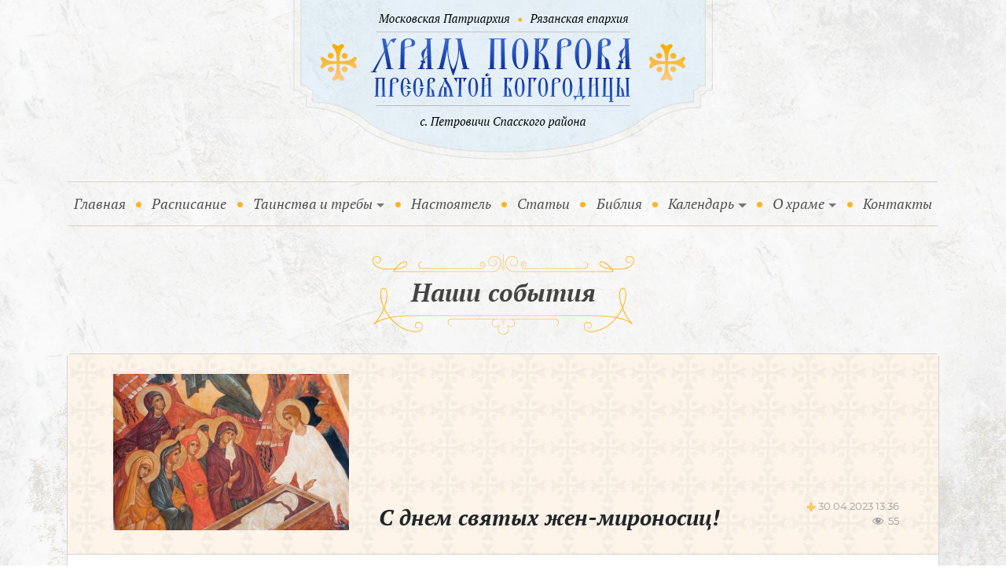

--- FILE ---
content_type: text/html; charset=UTF-8
request_url: https://pokrov-petrovichi.ru/archives/events/s-dnem-svjatyh-zhen-mironosic
body_size: 28580
content:
<!doctype html>
<html lang="ru">
	<head>
<title>С днем святых жен-мироносиц! &mdash; Храм Покрова Пресвятой Богородицы в Петровичах</title>
		<meta http-equiv="Expires" content="-1">
		<meta charset="utf-8">
		<meta name="viewport" content="width=device-width, initial-scale=1, shrink-to-fit=no">
		<meta name="yandex-verification" content="5539bc57b700bace"/>
        <meta name="csrf-token" content="27a74afd4a876414403eae16d06d07249be14c7a9e415ae9" />
		<link rel="stylesheet" id="bootstrap-css" href="/css/bootstrap.min.css" type="text/css" media="all"/>
		<link rel="stylesheet" id="animate-css" href="/css/animate.min.css" type="text/css" media="all"/>
        <link rel="stylesheet" href="/css/lightgallery.min.css" type="text/css" media="all"/>
		

		<!--<meta name="description" content="" />-->
		<meta name="keywords" content="" />
		
		<link rel="shortcut icon" href="/img/ico/favicon.png" type="image/png"/>
		
<!-- SEO от Rank Math - https://rankmath.com/ -->
<meta name="description" content="Третье воскресенье по Пасхе посвящено воспоминанию святых жен-мироносиц. Православная Церковь отмечает этот день как праздник всех женщин-христианок."/>
<meta name="robots" content="follow, index, max-snippet:-1, max-video-preview:-1, max-image-preview:large"/>
<link rel="canonical" href="https://pokrov-petrovichi.ru/archives/events/s-dnem-svjatyh-zhen-mironosic" />
<meta property="og:locale" content="ru_RU" />
<meta property="og:type" content="article" />
<meta property="og:title" content="С днем святых жен-мироносиц! &mdash; Храм Покрова Пресвятой Богородицы в Петровичах" />
<meta property="og:description" content="Третье воскресенье по Пасхе посвящено воспоминанию святых жен-мироносиц. Православная Церковь отмечает этот день как праздник всех женщин-христианок." />
<meta property="og:url" content="https://pokrov-petrovichi.ru/archives/events/s-dnem-svjatyh-zhen-mironosic" />
<meta property="og:site_name" content="Храм Покрова Пресвятой Богородицы в Петровичах" />
<meta property="og:updated_time" content="2023-05-13T12:36:09+03:00" />
<meta property="og:image" content="https://pokrov-petrovichi.ru/wp-content/uploads/2023/04/cover-9.jpg" />
<meta property="og:image:secure_url" content="https://pokrov-petrovichi.ru/wp-content/uploads/2023/04/cover-9.jpg" />
<meta property="og:image:width" content="864" />
<meta property="og:image:height" content="574" />
<meta property="og:image:alt" content="мироносиц" />
<meta property="og:image:type" content="image/jpeg" />
<meta property="article:published_time" content="2023-04-30T13:36:54+03:00" />
<meta property="article:modified_time" content="2023-05-13T12:36:09+03:00" />
<meta name="twitter:card" content="summary_large_image" />
<meta name="twitter:title" content="С днем святых жен-мироносиц! &mdash; Храм Покрова Пресвятой Богородицы в Петровичах" />
<meta name="twitter:description" content="Третье воскресенье по Пасхе посвящено воспоминанию святых жен-мироносиц. Православная Церковь отмечает этот день как праздник всех женщин-христианок." />
<meta name="twitter:image" content="https://pokrov-petrovichi.ru/wp-content/uploads/2023/04/cover-9.jpg" />
<script type="application/ld+json" class="rank-math-schema">{"@context":"https://schema.org","@graph":[{"@type":"Place","@id":"https://pokrov-petrovichi.ru/#place","geo":{"@type":"GeoCoordinates","latitude":"54.505700\u00b0N","longitude":"40.225200\u00b0E"},"hasMap":"https://www.google.com/maps/search/?api=1&amp;query=54.505700\u00b0N,40.225200\u00b0E"},{"@type":"Organization","@id":"https://pokrov-petrovichi.ru/#organization","name":"\u0425\u0440\u0430\u043c \u041f\u043e\u043a\u0440\u043e\u0432\u0430 \u041f\u0440\u0435\u0441\u0432\u044f\u0442\u043e\u0439 \u0411\u043e\u0433\u043e\u0440\u043e\u0434\u0438\u0446\u044b \u0432 \u041f\u0435\u0442\u0440\u043e\u0432\u0438\u0447\u0430\u0445","url":"https://pokrov-petrovichi.ru","email":"info@pokrov-petrovichi.ru","logo":{"@type":"ImageObject","@id":"https://pokrov-petrovichi.ru/#logo","url":"https://pokrov-petrovichi.ru/wp-content/uploads/2020/07/favicon2-1.png","contentUrl":"https://pokrov-petrovichi.ru/wp-content/uploads/2020/07/favicon2-1.png","caption":"\u0425\u0440\u0430\u043c \u041f\u043e\u043a\u0440\u043e\u0432\u0430 \u041f\u0440\u0435\u0441\u0432\u044f\u0442\u043e\u0439 \u0411\u043e\u0433\u043e\u0440\u043e\u0434\u0438\u0446\u044b \u0432 \u041f\u0435\u0442\u0440\u043e\u0432\u0438\u0447\u0430\u0445","inLanguage":"ru-RU","width":"512","height":"512"},"location":{"@id":"https://pokrov-petrovichi.ru/#place"}},{"@type":"WebSite","@id":"https://pokrov-petrovichi.ru/#website","url":"https://pokrov-petrovichi.ru","name":"\u0425\u0440\u0430\u043c \u041f\u043e\u043a\u0440\u043e\u0432\u0430 \u041f\u0440\u0435\u0441\u0432\u044f\u0442\u043e\u0439 \u0411\u043e\u0433\u043e\u0440\u043e\u0434\u0438\u0446\u044b \u0432 \u041f\u0435\u0442\u0440\u043e\u0432\u0438\u0447\u0430\u0445","publisher":{"@id":"https://pokrov-petrovichi.ru/#organization"},"inLanguage":"ru-RU"},{"@type":"ImageObject","@id":"https://pokrov-petrovichi.ru/wp-content/uploads/2023/04/cover-9.jpg","url":"https://pokrov-petrovichi.ru/wp-content/uploads/2023/04/cover-9.jpg","width":"864","height":"574","inLanguage":"ru-RU"},{"@type":"BreadcrumbList","@id":"https://pokrov-petrovichi.ru/archives/events/s-dnem-svjatyh-zhen-mironosic#breadcrumb","itemListElement":[{"@type":"ListItem","position":"1","item":{"@id":"https://pokrov-petrovichi.ru","name":"\u0413\u043b\u0430\u0432\u043d\u0430\u044f"}},{"@type":"ListItem","position":"2","item":{"@id":"https://pokrov-petrovichi.ru/archives/events/s-dnem-svjatyh-zhen-mironosic","name":"\u0421 \u0434\u043d\u0435\u043c \u0441\u0432\u044f\u0442\u044b\u0445 \u0436\u0435\u043d-\u043c\u0438\u0440\u043e\u043d\u043e\u0441\u0438\u0446!"}}]},{"@type":"WebPage","@id":"https://pokrov-petrovichi.ru/archives/events/s-dnem-svjatyh-zhen-mironosic#webpage","url":"https://pokrov-petrovichi.ru/archives/events/s-dnem-svjatyh-zhen-mironosic","name":"\u0421 \u0434\u043d\u0435\u043c \u0441\u0432\u044f\u0442\u044b\u0445 \u0436\u0435\u043d-\u043c\u0438\u0440\u043e\u043d\u043e\u0441\u0438\u0446! &mdash; \u0425\u0440\u0430\u043c \u041f\u043e\u043a\u0440\u043e\u0432\u0430 \u041f\u0440\u0435\u0441\u0432\u044f\u0442\u043e\u0439 \u0411\u043e\u0433\u043e\u0440\u043e\u0434\u0438\u0446\u044b \u0432 \u041f\u0435\u0442\u0440\u043e\u0432\u0438\u0447\u0430\u0445","datePublished":"2023-04-30T13:36:54+03:00","dateModified":"2023-05-13T12:36:09+03:00","isPartOf":{"@id":"https://pokrov-petrovichi.ru/#website"},"primaryImageOfPage":{"@id":"https://pokrov-petrovichi.ru/wp-content/uploads/2023/04/cover-9.jpg"},"inLanguage":"ru-RU","breadcrumb":{"@id":"https://pokrov-petrovichi.ru/archives/events/s-dnem-svjatyh-zhen-mironosic#breadcrumb"}},{"@type":"Person","@id":"https://pokrov-petrovichi.ru/archives/events/s-dnem-svjatyh-zhen-mironosic#author","name":"admin","image":{"@type":"ImageObject","@id":"https://secure.gravatar.com/avatar/5289d1e1ca39aa44380c9fe6bd3a9e9449777e4cc16456b583faad12bed15ecd?s=96&amp;d=mm&amp;r=g","url":"https://secure.gravatar.com/avatar/5289d1e1ca39aa44380c9fe6bd3a9e9449777e4cc16456b583faad12bed15ecd?s=96&amp;d=mm&amp;r=g","caption":"admin","inLanguage":"ru-RU"},"worksFor":{"@id":"https://pokrov-petrovichi.ru/#organization"}},{"@type":"NewsArticle","headline":"\u0421 \u0434\u043d\u0435\u043c \u0441\u0432\u044f\u0442\u044b\u0445 \u0436\u0435\u043d-\u043c\u0438\u0440\u043e\u043d\u043e\u0441\u0438\u0446! &mdash; \u0425\u0440\u0430\u043c \u041f\u043e\u043a\u0440\u043e\u0432\u0430 \u041f\u0440\u0435\u0441\u0432\u044f\u0442\u043e\u0439 \u0411\u043e\u0433\u043e\u0440\u043e\u0434\u0438\u0446\u044b \u0432 \u041f\u0435\u0442\u0440\u043e\u0432\u0438\u0447\u0430\u0445","keywords":"\u043c\u0438\u0440\u043e\u043d\u043e\u0441\u0438\u0446","datePublished":"2023-04-30T13:36:54+03:00","dateModified":"2023-05-13T12:36:09+03:00","author":{"@id":"https://pokrov-petrovichi.ru/archives/events/s-dnem-svjatyh-zhen-mironosic#author","name":"admin"},"publisher":{"@id":"https://pokrov-petrovichi.ru/#organization"},"description":"\u0422\u0440\u0435\u0442\u044c\u0435 \u0432\u043e\u0441\u043a\u0440\u0435\u0441\u0435\u043d\u044c\u0435 \u043f\u043e \u041f\u0430\u0441\u0445\u0435 \u043f\u043e\u0441\u0432\u044f\u0449\u0435\u043d\u043e \u0432\u043e\u0441\u043f\u043e\u043c\u0438\u043d\u0430\u043d\u0438\u044e \u0441\u0432\u044f\u0442\u044b\u0445 \u0436\u0435\u043d-\u043c\u0438\u0440\u043e\u043d\u043e\u0441\u0438\u0446. \u041f\u0440\u0430\u0432\u043e\u0441\u043b\u0430\u0432\u043d\u0430\u044f \u0426\u0435\u0440\u043a\u043e\u0432\u044c \u043e\u0442\u043c\u0435\u0447\u0430\u0435\u0442 \u044d\u0442\u043e\u0442 \u0434\u0435\u043d\u044c \u043a\u0430\u043a \u043f\u0440\u0430\u0437\u0434\u043d\u0438\u043a \u0432\u0441\u0435\u0445 \u0436\u0435\u043d\u0449\u0438\u043d-\u0445\u0440\u0438\u0441\u0442\u0438\u0430\u043d\u043e\u043a.","name":"\u0421 \u0434\u043d\u0435\u043c \u0441\u0432\u044f\u0442\u044b\u0445 \u0436\u0435\u043d-\u043c\u0438\u0440\u043e\u043d\u043e\u0441\u0438\u0446! &mdash; \u0425\u0440\u0430\u043c \u041f\u043e\u043a\u0440\u043e\u0432\u0430 \u041f\u0440\u0435\u0441\u0432\u044f\u0442\u043e\u0439 \u0411\u043e\u0433\u043e\u0440\u043e\u0434\u0438\u0446\u044b \u0432 \u041f\u0435\u0442\u0440\u043e\u0432\u0438\u0447\u0430\u0445","@id":"https://pokrov-petrovichi.ru/archives/events/s-dnem-svjatyh-zhen-mironosic#richSnippet","isPartOf":{"@id":"https://pokrov-petrovichi.ru/archives/events/s-dnem-svjatyh-zhen-mironosic#webpage"},"image":{"@id":"https://pokrov-petrovichi.ru/wp-content/uploads/2023/04/cover-9.jpg"},"inLanguage":"ru-RU","mainEntityOfPage":{"@id":"https://pokrov-petrovichi.ru/archives/events/s-dnem-svjatyh-zhen-mironosic#webpage"}}]}</script>
<!-- /Rank Math WordPress SEO плагин -->

<style id='wp-img-auto-sizes-contain-inline-css' type='text/css'>
img:is([sizes=auto i],[sizes^="auto," i]){contain-intrinsic-size:3000px 1500px}
/*# sourceURL=wp-img-auto-sizes-contain-inline-css */
</style>
<style id='wp-emoji-styles-inline-css' type='text/css'>

	img.wp-smiley, img.emoji {
		display: inline !important;
		border: none !important;
		box-shadow: none !important;
		height: 1em !important;
		width: 1em !important;
		margin: 0 0.07em !important;
		vertical-align: -0.1em !important;
		background: none !important;
		padding: 0 !important;
	}
/*# sourceURL=wp-emoji-styles-inline-css */
</style>
<style id='wp-block-library-inline-css' type='text/css'>
:root{--wp-block-synced-color:#7a00df;--wp-block-synced-color--rgb:122,0,223;--wp-bound-block-color:var(--wp-block-synced-color);--wp-editor-canvas-background:#ddd;--wp-admin-theme-color:#007cba;--wp-admin-theme-color--rgb:0,124,186;--wp-admin-theme-color-darker-10:#006ba1;--wp-admin-theme-color-darker-10--rgb:0,107,160.5;--wp-admin-theme-color-darker-20:#005a87;--wp-admin-theme-color-darker-20--rgb:0,90,135;--wp-admin-border-width-focus:2px}@media (min-resolution:192dpi){:root{--wp-admin-border-width-focus:1.5px}}.wp-element-button{cursor:pointer}:root .has-very-light-gray-background-color{background-color:#eee}:root .has-very-dark-gray-background-color{background-color:#313131}:root .has-very-light-gray-color{color:#eee}:root .has-very-dark-gray-color{color:#313131}:root .has-vivid-green-cyan-to-vivid-cyan-blue-gradient-background{background:linear-gradient(135deg,#00d084,#0693e3)}:root .has-purple-crush-gradient-background{background:linear-gradient(135deg,#34e2e4,#4721fb 50%,#ab1dfe)}:root .has-hazy-dawn-gradient-background{background:linear-gradient(135deg,#faaca8,#dad0ec)}:root .has-subdued-olive-gradient-background{background:linear-gradient(135deg,#fafae1,#67a671)}:root .has-atomic-cream-gradient-background{background:linear-gradient(135deg,#fdd79a,#004a59)}:root .has-nightshade-gradient-background{background:linear-gradient(135deg,#330968,#31cdcf)}:root .has-midnight-gradient-background{background:linear-gradient(135deg,#020381,#2874fc)}:root{--wp--preset--font-size--normal:16px;--wp--preset--font-size--huge:42px}.has-regular-font-size{font-size:1em}.has-larger-font-size{font-size:2.625em}.has-normal-font-size{font-size:var(--wp--preset--font-size--normal)}.has-huge-font-size{font-size:var(--wp--preset--font-size--huge)}.has-text-align-center{text-align:center}.has-text-align-left{text-align:left}.has-text-align-right{text-align:right}.has-fit-text{white-space:nowrap!important}#end-resizable-editor-section{display:none}.aligncenter{clear:both}.items-justified-left{justify-content:flex-start}.items-justified-center{justify-content:center}.items-justified-right{justify-content:flex-end}.items-justified-space-between{justify-content:space-between}.screen-reader-text{border:0;clip-path:inset(50%);height:1px;margin:-1px;overflow:hidden;padding:0;position:absolute;width:1px;word-wrap:normal!important}.screen-reader-text:focus{background-color:#ddd;clip-path:none;color:#444;display:block;font-size:1em;height:auto;left:5px;line-height:normal;padding:15px 23px 14px;text-decoration:none;top:5px;width:auto;z-index:100000}html :where(.has-border-color){border-style:solid}html :where([style*=border-top-color]){border-top-style:solid}html :where([style*=border-right-color]){border-right-style:solid}html :where([style*=border-bottom-color]){border-bottom-style:solid}html :where([style*=border-left-color]){border-left-style:solid}html :where([style*=border-width]){border-style:solid}html :where([style*=border-top-width]){border-top-style:solid}html :where([style*=border-right-width]){border-right-style:solid}html :where([style*=border-bottom-width]){border-bottom-style:solid}html :where([style*=border-left-width]){border-left-style:solid}html :where(img[class*=wp-image-]){height:auto;max-width:100%}:where(figure){margin:0 0 1em}html :where(.is-position-sticky){--wp-admin--admin-bar--position-offset:var(--wp-admin--admin-bar--height,0px)}@media screen and (max-width:600px){html :where(.is-position-sticky){--wp-admin--admin-bar--position-offset:0px}}

/*# sourceURL=wp-block-library-inline-css */
</style><style id='global-styles-inline-css' type='text/css'>
:root{--wp--preset--aspect-ratio--square: 1;--wp--preset--aspect-ratio--4-3: 4/3;--wp--preset--aspect-ratio--3-4: 3/4;--wp--preset--aspect-ratio--3-2: 3/2;--wp--preset--aspect-ratio--2-3: 2/3;--wp--preset--aspect-ratio--16-9: 16/9;--wp--preset--aspect-ratio--9-16: 9/16;--wp--preset--color--black: #000000;--wp--preset--color--cyan-bluish-gray: #abb8c3;--wp--preset--color--white: #ffffff;--wp--preset--color--pale-pink: #f78da7;--wp--preset--color--vivid-red: #cf2e2e;--wp--preset--color--luminous-vivid-orange: #ff6900;--wp--preset--color--luminous-vivid-amber: #fcb900;--wp--preset--color--light-green-cyan: #7bdcb5;--wp--preset--color--vivid-green-cyan: #00d084;--wp--preset--color--pale-cyan-blue: #8ed1fc;--wp--preset--color--vivid-cyan-blue: #0693e3;--wp--preset--color--vivid-purple: #9b51e0;--wp--preset--gradient--vivid-cyan-blue-to-vivid-purple: linear-gradient(135deg,rgb(6,147,227) 0%,rgb(155,81,224) 100%);--wp--preset--gradient--light-green-cyan-to-vivid-green-cyan: linear-gradient(135deg,rgb(122,220,180) 0%,rgb(0,208,130) 100%);--wp--preset--gradient--luminous-vivid-amber-to-luminous-vivid-orange: linear-gradient(135deg,rgb(252,185,0) 0%,rgb(255,105,0) 100%);--wp--preset--gradient--luminous-vivid-orange-to-vivid-red: linear-gradient(135deg,rgb(255,105,0) 0%,rgb(207,46,46) 100%);--wp--preset--gradient--very-light-gray-to-cyan-bluish-gray: linear-gradient(135deg,rgb(238,238,238) 0%,rgb(169,184,195) 100%);--wp--preset--gradient--cool-to-warm-spectrum: linear-gradient(135deg,rgb(74,234,220) 0%,rgb(151,120,209) 20%,rgb(207,42,186) 40%,rgb(238,44,130) 60%,rgb(251,105,98) 80%,rgb(254,248,76) 100%);--wp--preset--gradient--blush-light-purple: linear-gradient(135deg,rgb(255,206,236) 0%,rgb(152,150,240) 100%);--wp--preset--gradient--blush-bordeaux: linear-gradient(135deg,rgb(254,205,165) 0%,rgb(254,45,45) 50%,rgb(107,0,62) 100%);--wp--preset--gradient--luminous-dusk: linear-gradient(135deg,rgb(255,203,112) 0%,rgb(199,81,192) 50%,rgb(65,88,208) 100%);--wp--preset--gradient--pale-ocean: linear-gradient(135deg,rgb(255,245,203) 0%,rgb(182,227,212) 50%,rgb(51,167,181) 100%);--wp--preset--gradient--electric-grass: linear-gradient(135deg,rgb(202,248,128) 0%,rgb(113,206,126) 100%);--wp--preset--gradient--midnight: linear-gradient(135deg,rgb(2,3,129) 0%,rgb(40,116,252) 100%);--wp--preset--font-size--small: 13px;--wp--preset--font-size--medium: 20px;--wp--preset--font-size--large: 36px;--wp--preset--font-size--x-large: 42px;--wp--preset--spacing--20: 0.44rem;--wp--preset--spacing--30: 0.67rem;--wp--preset--spacing--40: 1rem;--wp--preset--spacing--50: 1.5rem;--wp--preset--spacing--60: 2.25rem;--wp--preset--spacing--70: 3.38rem;--wp--preset--spacing--80: 5.06rem;--wp--preset--shadow--natural: 6px 6px 9px rgba(0, 0, 0, 0.2);--wp--preset--shadow--deep: 12px 12px 50px rgba(0, 0, 0, 0.4);--wp--preset--shadow--sharp: 6px 6px 0px rgba(0, 0, 0, 0.2);--wp--preset--shadow--outlined: 6px 6px 0px -3px rgb(255, 255, 255), 6px 6px rgb(0, 0, 0);--wp--preset--shadow--crisp: 6px 6px 0px rgb(0, 0, 0);}:where(.is-layout-flex){gap: 0.5em;}:where(.is-layout-grid){gap: 0.5em;}body .is-layout-flex{display: flex;}.is-layout-flex{flex-wrap: wrap;align-items: center;}.is-layout-flex > :is(*, div){margin: 0;}body .is-layout-grid{display: grid;}.is-layout-grid > :is(*, div){margin: 0;}:where(.wp-block-columns.is-layout-flex){gap: 2em;}:where(.wp-block-columns.is-layout-grid){gap: 2em;}:where(.wp-block-post-template.is-layout-flex){gap: 1.25em;}:where(.wp-block-post-template.is-layout-grid){gap: 1.25em;}.has-black-color{color: var(--wp--preset--color--black) !important;}.has-cyan-bluish-gray-color{color: var(--wp--preset--color--cyan-bluish-gray) !important;}.has-white-color{color: var(--wp--preset--color--white) !important;}.has-pale-pink-color{color: var(--wp--preset--color--pale-pink) !important;}.has-vivid-red-color{color: var(--wp--preset--color--vivid-red) !important;}.has-luminous-vivid-orange-color{color: var(--wp--preset--color--luminous-vivid-orange) !important;}.has-luminous-vivid-amber-color{color: var(--wp--preset--color--luminous-vivid-amber) !important;}.has-light-green-cyan-color{color: var(--wp--preset--color--light-green-cyan) !important;}.has-vivid-green-cyan-color{color: var(--wp--preset--color--vivid-green-cyan) !important;}.has-pale-cyan-blue-color{color: var(--wp--preset--color--pale-cyan-blue) !important;}.has-vivid-cyan-blue-color{color: var(--wp--preset--color--vivid-cyan-blue) !important;}.has-vivid-purple-color{color: var(--wp--preset--color--vivid-purple) !important;}.has-black-background-color{background-color: var(--wp--preset--color--black) !important;}.has-cyan-bluish-gray-background-color{background-color: var(--wp--preset--color--cyan-bluish-gray) !important;}.has-white-background-color{background-color: var(--wp--preset--color--white) !important;}.has-pale-pink-background-color{background-color: var(--wp--preset--color--pale-pink) !important;}.has-vivid-red-background-color{background-color: var(--wp--preset--color--vivid-red) !important;}.has-luminous-vivid-orange-background-color{background-color: var(--wp--preset--color--luminous-vivid-orange) !important;}.has-luminous-vivid-amber-background-color{background-color: var(--wp--preset--color--luminous-vivid-amber) !important;}.has-light-green-cyan-background-color{background-color: var(--wp--preset--color--light-green-cyan) !important;}.has-vivid-green-cyan-background-color{background-color: var(--wp--preset--color--vivid-green-cyan) !important;}.has-pale-cyan-blue-background-color{background-color: var(--wp--preset--color--pale-cyan-blue) !important;}.has-vivid-cyan-blue-background-color{background-color: var(--wp--preset--color--vivid-cyan-blue) !important;}.has-vivid-purple-background-color{background-color: var(--wp--preset--color--vivid-purple) !important;}.has-black-border-color{border-color: var(--wp--preset--color--black) !important;}.has-cyan-bluish-gray-border-color{border-color: var(--wp--preset--color--cyan-bluish-gray) !important;}.has-white-border-color{border-color: var(--wp--preset--color--white) !important;}.has-pale-pink-border-color{border-color: var(--wp--preset--color--pale-pink) !important;}.has-vivid-red-border-color{border-color: var(--wp--preset--color--vivid-red) !important;}.has-luminous-vivid-orange-border-color{border-color: var(--wp--preset--color--luminous-vivid-orange) !important;}.has-luminous-vivid-amber-border-color{border-color: var(--wp--preset--color--luminous-vivid-amber) !important;}.has-light-green-cyan-border-color{border-color: var(--wp--preset--color--light-green-cyan) !important;}.has-vivid-green-cyan-border-color{border-color: var(--wp--preset--color--vivid-green-cyan) !important;}.has-pale-cyan-blue-border-color{border-color: var(--wp--preset--color--pale-cyan-blue) !important;}.has-vivid-cyan-blue-border-color{border-color: var(--wp--preset--color--vivid-cyan-blue) !important;}.has-vivid-purple-border-color{border-color: var(--wp--preset--color--vivid-purple) !important;}.has-vivid-cyan-blue-to-vivid-purple-gradient-background{background: var(--wp--preset--gradient--vivid-cyan-blue-to-vivid-purple) !important;}.has-light-green-cyan-to-vivid-green-cyan-gradient-background{background: var(--wp--preset--gradient--light-green-cyan-to-vivid-green-cyan) !important;}.has-luminous-vivid-amber-to-luminous-vivid-orange-gradient-background{background: var(--wp--preset--gradient--luminous-vivid-amber-to-luminous-vivid-orange) !important;}.has-luminous-vivid-orange-to-vivid-red-gradient-background{background: var(--wp--preset--gradient--luminous-vivid-orange-to-vivid-red) !important;}.has-very-light-gray-to-cyan-bluish-gray-gradient-background{background: var(--wp--preset--gradient--very-light-gray-to-cyan-bluish-gray) !important;}.has-cool-to-warm-spectrum-gradient-background{background: var(--wp--preset--gradient--cool-to-warm-spectrum) !important;}.has-blush-light-purple-gradient-background{background: var(--wp--preset--gradient--blush-light-purple) !important;}.has-blush-bordeaux-gradient-background{background: var(--wp--preset--gradient--blush-bordeaux) !important;}.has-luminous-dusk-gradient-background{background: var(--wp--preset--gradient--luminous-dusk) !important;}.has-pale-ocean-gradient-background{background: var(--wp--preset--gradient--pale-ocean) !important;}.has-electric-grass-gradient-background{background: var(--wp--preset--gradient--electric-grass) !important;}.has-midnight-gradient-background{background: var(--wp--preset--gradient--midnight) !important;}.has-small-font-size{font-size: var(--wp--preset--font-size--small) !important;}.has-medium-font-size{font-size: var(--wp--preset--font-size--medium) !important;}.has-large-font-size{font-size: var(--wp--preset--font-size--large) !important;}.has-x-large-font-size{font-size: var(--wp--preset--font-size--x-large) !important;}
/*# sourceURL=global-styles-inline-css */
</style>

<style id='classic-theme-styles-inline-css' type='text/css'>
/*! This file is auto-generated */
.wp-block-button__link{color:#fff;background-color:#32373c;border-radius:9999px;box-shadow:none;text-decoration:none;padding:calc(.667em + 2px) calc(1.333em + 2px);font-size:1.125em}.wp-block-file__button{background:#32373c;color:#fff;text-decoration:none}
/*# sourceURL=/wp-includes/css/classic-themes.min.css */
</style>
<link rel='stylesheet' id='bg_bibrefs_styles-css' href='https://pokrov-petrovichi.ru/wp-content/plugins/bg-biblie-references/css/styles.css' type='text/css' media='all' />
<link rel='stylesheet' id='mihdan-lite-youtube-embed-css' href='https://pokrov-petrovichi.ru/wp-content/plugins/mihdan-lite-youtube-embed/assets/dist/css/frontend.css' type='text/css' media='all' />
<link rel='stylesheet' id='dashicons-css' href='https://pokrov-petrovichi.ru/wp-includes/css/dashicons.min.css' type='text/css' media='all' />
<link rel='stylesheet' id='post-views-counter-frontend-css' href='https://pokrov-petrovichi.ru/wp-content/plugins/post-views-counter/css/frontend.min.css' type='text/css' media='all' />
<link rel='stylesheet' id='style-name-css' href='https://pokrov-petrovichi.ru/wp-content/themes/pokrov-petrovichi/style.css' type='text/css' media='all' />
<script type="text/javascript" src="https://pokrov-petrovichi.ru/wp-includes/js/jquery/jquery.min.js" id="jquery-core-js"></script>
<script type="text/javascript" src="https://pokrov-petrovichi.ru/wp-includes/js/jquery/jquery-migrate.min.js" id="jquery-migrate-js"></script>
<link rel="alternate" href="https://pokrov-petrovichi.ru/feed/news" title="RSS 2.0" type="application/rss+xml" /><!-- Yandex.Metrika counter by Yandex Metrica Plugin -->
<script type="text/javascript" >
    (function(m,e,t,r,i,k,a){m[i]=m[i]||function(){(m[i].a=m[i].a||[]).push(arguments)};
        m[i].l=1*new Date();k=e.createElement(t),a=e.getElementsByTagName(t)[0],k.async=1,k.src=r,a.parentNode.insertBefore(k,a)})
    (window, document, "script", "https://mc.yandex.ru/metrika/tag.js", "ym");

    ym(66476566, "init", {
        id:66476566,
        clickmap:true,
        trackLinks:true,
        accurateTrackBounce:false,
        webvisor:true,
	        });
</script>
<noscript><div><img src="https://mc.yandex.ru/watch/66476566" style="position:absolute; left:-9999px;" alt="" /></div></noscript>
<!-- /Yandex.Metrika counter -->
<link rel="icon" href="https://pokrov-petrovichi.ru/wp-content/uploads/2020/07/cropped-favicon2-1-32x32.png" sizes="32x32" />
<link rel="icon" href="https://pokrov-petrovichi.ru/wp-content/uploads/2020/07/cropped-favicon2-1-192x192.png" sizes="192x192" />
<link rel="apple-touch-icon" href="https://pokrov-petrovichi.ru/wp-content/uploads/2020/07/cropped-favicon2-1-180x180.png" />
<meta name="msapplication-TileImage" content="https://pokrov-petrovichi.ru/wp-content/uploads/2020/07/cropped-favicon2-1-270x270.png" />
		<script id="schema-faq" type="application/ld+json">{"@context":"http://schema.org","@type":"FAQPage","mainEntity":[{"@type":"Question","description":"Крещение","name":"Кто может креститься?","acceptedAnswer":{"@type":"Answer","@id":"/faq#qa1","text":"Креститься может любой человек любого возраста, не крещёный ранее в Русской Православной Церкви или других братских Поместных Православных Церквах и имеющий свободное согласие к совершению над ним крещения (при крещении младенца такое согласие должны выражать его родители). Над младенцами Таинство крещения обычно совершается на 40-й день после рождения, но при определённых обстоятельствах оно может быть совершено и ранее этого срока."}},{"@type":"Question","description":"Крещение","name":"Кто может быть крёстным?","acceptedAnswer":{"@type":"Answer","@id":"/faq#qa2","text":"Крёстными родителями (иначе они называются восприемниками) могут стать люди, сами крещёные в православной вере, совершеннолетние, живущие духовной жизнью, воцерковлённые. При выборе крёстных нужно понимать, что они физически воспринимают крещаемого от святой купели, поэтому их заочное участие в Таинстве не допускается.<br><strong>Крёстными не могут быть</strong> отец и мать ребёнка; муж и жена не могут быть крёстными у одного ребёнка. Остальные родственники (бабушки, тёти, братья и сёстры) могут быть крёстными. Перед совершением Таинства крещения крёстные родители должны пройти огласительные беседы (собеседование) в храме."}},{"@type":"Question","description":"Крещение","name":"Сколько должно быть крёстных?","acceptedAnswer":{"@type":"Answer","@id":"/faq#qa3","text":"По древнему обычаю младенца мужского пола воспринимал от купели мужчина, а женского – женщина. В современной практике обычно бывает двое крёстных родителей, хотя вполне допускается участие и одного восприемника соответствующего с ребёнком пола. При крещении совершеннолетнего человека при его желании могут быть приглашены восприемники, но это не обязательно."}},{"@type":"Question","description":"Крещение","name":"Каковы обязанности крёстных родителей?","acceptedAnswer":{"@type":"Answer","@id":"/faq#qa4","text":"Ошибочно полагать, что быть крёстным – это лишь дарить подарки своим крестникам на день рождения и именины или просто называться «кумом» и «кумой». Главная обязанность крёстных родителей — помогать ребёнку вырасти в православной вере, заботиться о его духовном воспитании, и, конечно, молиться за своих духовных чад. За это восприемники будут ответственны перед Богом. Именно поэтому так важно правильно подойти к выбору крёстных родителей."}},{"@type":"Question","description":"Крещение","name":"Можно ли «перевыбрать» крёстных?","acceptedAnswer":{"@type":"Answer","@id":"/faq#qa5","text":"Нельзя. Если крёстные родители или родитель по каким-либо причинам не могут участвовать в духовной жизни своего крестника или крестницы, были выбраны необдуманно и оказались некомпетентны в вопросах веры или просто отказались от своих обязательств, дальнейшим духовным воспитанием своего ребёнка должны заниматься его родители."}},{"@type":"Question","description":"Крещение","name":"Если человек уже крещён в инославной Церкви?","acceptedAnswer":{"@type":"Answer","@id":"/faq#qa6","text":"Этот вопрос нужно отдельно обсудить со священником. Если крещение было совершено троекратным погружением или обливанием с правильным произнесением формулы, обычно достаточно восполнения такого чина совершением Таинства миропомазания."}},{"@type":"Question","description":"Крещение","name":"Как пройти огласительные беседы?","acceptedAnswer":{"@type":"Answer","@id":"/faq#qa7","text":"Для того, чтобы пройти огласительные беседы в нашем храме, нужно предварительно связаться с настоятелем и договориться о встрече. Также беседы могут быть пройдены в любом другом храме. В этом случае необходимо предоставить свидетельство о прохождении огласительных бесед с подписью ответственного лица."}},{"@type":"Question","description":"Крещение","name":"Как выбрать ребёнку имя при крещении?","acceptedAnswer":{"@type":"Answer","@id":"/faq#qa8","text":"Как правило, Таинство крещения совершается над человеком с тем же именем, что дано ему при рождении, но бывают и исключения. Выбор имени остается за родителями. Однако, чтобы не лишать ребёнка небесного покровителя (святого человека, носящего такое же имя), необходимо выбирать имена, которые уже внесены в святцы."}},{"@type":"Question","description":"Крещение","name":"Можно ли повторно креститься с другим именем?","acceptedAnswer":{"@type":"Answer","@id":"/faq#qa9","text":"Категорически нет. Таинство крещения совершается над человеком один раз в жизни."}},{"@type":"Question","description":"Крещение","name":"Что нужно для крещения?","acceptedAnswer":{"@type":"Answer","@id":"/faq#qa10","text":"Для совершения Таинства крещения над младенцем необходимо иметь с собой полотенце для вытирания, белые распашонку и чепчик. Иногда удобнее приобрести готовый крестильный набор. Для взрослого мужчины нужна белая сорочка свободного покроя, для женщины – белая ночная сорочка. Для подростков и взрослых необходимо полотенце достаточного размера. Нательный крестик можно принести приобретённый заранее или взять в нашем храме."}},{"@type":"Question","description":"Крещение","name":"Что делать с крестильной одеждой дальше?","acceptedAnswer":{"@type":"Answer","@id":"/faq#qa11","text":"Одежда, в которой был крещён человек, не приобретает от этого каких-то особых мистических свойств. Ей можно пользоваться, как обычной одеждой, относясь, впрочем, с некоторым благоговением (не использовать в хозяйственных целях)."}},{"@type":"Question","description":"Крещение","name":"Когда совершается крещение?","acceptedAnswer":{"@type":"Answer","@id":"/faq#qa12","text":"Крещение в нашем храме совершается преимущественно в дни богослужений, но может быть совершено и в любой другой день по предварительной договоренности со священником."}},{"@type":"Question","description":"Венчание","name":"Кто может приступить к Таинству венчания?","acceptedAnswer":{"@type":"Answer","@id":"/faq#qa20","text":"К Таинству венчания могут приступить супруги, крещёные в православной вере, оформившие в установленном порядке свой брак в государственных органах ЗАГС и имеющие свободное согласие к совершению над ними Таинства браковенчания. У обоих супругов должны отсутствовать канонические препятствия для заключения церковного брака."}},{"@type":"Question","description":"Венчание","name":"Какие есть канонические препятствия к венчанию?","acceptedAnswer":{"@type":"Answer","@id":"/faq#qa21","text":"Церковный брак не может быть заключён, если лица:<ul><li>не крещены в Православии;</li><li>уже состоят в ином браке, церковном или зарегистрированном государственными органами власти;</li><li>находятся между собой в кровном родстве по прямой линии независимо от степени родства;</li><li>находятся между собой в кровном родстве по боковой линии (в том числе единокровном и единоутробном) до четвёртой степени включительно (братья и сёстры, двоюродные братья и сёстры, дяди и тёти с племянниками и племянницами, дедушки и бабушки с внуками и внучками своих родных братьев и сестёр);</li><li>состоят в духовном родстве (крёстные родители с крестниками и крёстные родители с родителями крестников);</li><li>не достигли брачного возраста согласно государственному законодательству, с учётом исключений, предусмотренных этим законодательством;</li><li>признаны недееспособными в установленном законом порядке в связи с психическим расстройством.</li></ul>Не допускается венчание удочеривших с удочерёнными, усыновивших с усыновлёнными, приёмных родителей с приёмными детьми. <strong>Недопустимо совершение венчания при отсутствии свободного согласия обеих сторон, а также при отсутствии государственной регистрации гражданского брака.</strong>"}},{"@type":"Question","description":"Венчание","name":"Можно ли венчаться, если брак не первый?","acceptedAnswer":{"@type":"Answer","@id":"/faq#qa22","text":"По канонам Русской Церкви могут быть венчаны первый, второй и третий гражданские браки, зарегистрированные в ЗАГСе. Не может быть совершено Таинство венчания над теми, кто хочет вступить пусть и в первый церковный, но уже в четвёртый гражданский брак."}},{"@type":"Question","description":"Венчание","name":"Можно ли повенчаться в старости?","acceptedAnswer":{"@type":"Answer","@id":"/faq#qa23","text":"Препятствий к венчанию в зрелом или преклонном возрасте нет, кроме канонических. Для супругов, проживших без церковного благословения много лет, существует специальный чин венчания."}},{"@type":"Question","description":"Венчание","name":"Существует ли чин «развенчания»?","acceptedAnswer":{"@type":"Answer","@id":"/faq#qa24","text":"Чина «развенчания» не существует. Если брак распадается или прекращается по любой причине (в т.ч. в случае смерти одного из супругов), благодать, полученная во время Таинства венчания, не имеет более предмета своего действия. Но для вступления в новый церковный брак после уже венчанного необходимо получить разрешение правящего епископа (главы епархии)."}},{"@type":"Question","description":"Венчание","name":"Возможно ли венчание, если один из супругов инославный?","acceptedAnswer":{"@type":"Answer","@id":"/faq#qa25","text":"Если лица, желающие вступить в церковный брак, принадлежат к разным конфессиям (например, православная и католик) или разным Церквам (например, Русская Православная и Армянская Апостольская Церкви), то на такой брак необходимо получить разрешение правящего епископа (главы епархии). <strong>Необходимым условием для вступления в такой брак является безусловное согласие стороны, не принадлежащей к Православной Церкви, на воспитание детей в православной вере.</strong>"}},{"@type":"Question","description":"Венчание","name":"Что такое «гражданский» брак?","acceptedAnswer":{"@type":"Answer","@id":"/faq#qa26","text":"С церковной точки зрения гражданским браком считается заключённый между супругами брачный союз, зарегистрированный в установленном порядке в органах ЗАГС, а вовсе не блудное сожительство «нерасписанных» людей. Находясь в зарегистрированном, но невенчанном браке супруги могут принимать участие во всех церковных Таинствах, приступать ко причащению Святых Христовых Таин. Совершение Таинства венчания желательно, но если один из супругов ещё не готов к такому шагу, лучше отложить этот вопрос на будущее."}},{"@type":"Question","description":"Венчание","name":"Что нужно для венчания?","acceptedAnswer":{"@type":"Answer","@id":"/faq#qa27","text":"Для совершения Таинства венчания необходима предварительная беседа со священником. С собой нужно принести обручальные кольца, белое полотенце под ноги, иконы Спасителя и Богородицы или семейную икону для благословения вступивших в церковный брак. Также необходимо иметь заранее приобретённые венчальные свечи."}},{"@type":"Question","description":"Венчание","name":"Что делать с венчальными свечами дальше?","acceptedAnswer":{"@type":"Answer","@id":"/faq#qa28","text":"Венчальные свечи не имеют какого-то сакрального значения. Их можно сохранить на память о совершении Таинства или зажигать дома при молитве. Существует также традиция, по которой свечи можно положить в гроб усопшему супругу (супруге)."}},{"@type":"Question","description":"Венчание","name":"Когда совершается венчание?","acceptedAnswer":{"@type":"Answer","@id":"/faq#qa29","text":"В нашем храме Таинство венчания совершается преимущественно в дни богослужений после Божественной литургии, но может быть совершено и в другой день по предварительной договорённости со священником. Необходимо помнить, что <strong>венчание не совершается:</strong><ul><li>по вторникам, четвергам (накануне постных дней – среды и пятницы) и в субботу (накануне малой Пасхи – воскресенья);</li><li>в праздник Светлого Христова Воскресения – Пасхи;</li><li>накануне двунадесятых и великих праздников (венчание в сами дни двунадесятых праздников не запрещено, но нежелательно);</li><li>накануне престольных храмовых праздников;</li><li>в Сырную седмицу, в продолжение Святок и Пасхальной (Светлой) седмицы;</li><li>во время Великого, Петрова, Успенского и Рождественского постов;</li><li>в дни и накануне строгого однодневного поста: Усекновения главы Иоанна Предтечи – 11 сентября и Воздвижения Креста Господня – 27 сентября.</li></ul>Исключения из этих правил могут быть сделаны только с разрешения правящего епископа (главы епархии)."}},{"@type":"Question","description":"Соборование","name":"Для чего совершается соборование?","acceptedAnswer":{"@type":"Answer","@id":"/faq#qa40","text":"Соборование (или иначе – Таинство елеосвящения) совершается для исцеления духовных и телесных недугов, а также дарует оставление тех грехов, о которых человек забыл (но не утаил на исповеди). Чин включает в себя семикратное крестообразное помазывание лба, ноздрей, щёк, губ, груди и рук верующего освящённым елеем, сопровождаемое чтением молитв, Апостола и Евангелия."}},{"@type":"Question","description":"Соборование","name":"Кому можно собороваться?","acceptedAnswer":{"@type":"Answer","@id":"/faq#qa41","text":"Обычно соборование совершается над тяжело болящим человеком, который сам не в состоянии прийти в храм. По предварительной договорённости со священником соборование может быть совершено над болящим или немощным человеком на дому. Но в приходской практике давно сложилась традиция всем верующим раз в год приступать к Таинству елеосвящения в церкви. В нашем храме соборование обычно совершается ежегодно в один из первых дней Страстной седмицы Великого поста."}},{"@type":"Question","description":"Соборование","name":"Можно ли собороваться детям?","acceptedAnswer":{"@type":"Answer","@id":"/faq#qa42","text":"Таинство соборования не совершается над детьми младше 7 лет. Самым лучшим целительным средством для младенца станет более частое причащение."}},{"@type":"Question","description":"Причащение на дому","name":"Можно ли в случае болезни причаститься дома?","acceptedAnswer":{"@type":"Answer","@id":"/faq#qa50","text":"В случае тяжёлой болезни христианина и невозможности для него посещения храма причащение Святых Христовых Таин может быть совершено на дому. Об этом необходимо договориться со священником заранее."}},{"@type":"Question","description":"Причащение на дому","name":"Можно ли причастить больного в неясном сознании?","acceptedAnswer":{"@type":"Answer","@id":"/faq#qa51","text":"Чтобы священник смог причастить болящего человека, необходимо, чтобы тот находился в сознании и мог выразить своё свободное согласие на причастие. Причащение невозможно, если человек находится в спутанном рассудке, не вполне отдаёт себе отчёт в происходящем или явно протестует. Причащению болящего человека должна предшествовать его посильная исповедь."}},{"@type":"Question","description":"Причащение на дому","name":"Как приготовиться к причащению на дому?","acceptedAnswer":{"@type":"Answer","@id":"/faq#qa52","text":"Необходимо, чтобы в доме был приготовлен столик, желательно покрытый чистой скатертью, куда бы священник мог поставить Святые Дары. Также необходимо небольшое количество тёплой воды, чтобы болящий смог запить после причащения."}},{"@type":"Question","description":"Поминовение в храме","name":"Кого можно поминать в церковных записках?","acceptedAnswer":{"@type":"Answer","@id":"/faq#qa60","text":"В подаваемых для церковного поминовения записках можно писать имена крещёных в православии христинан. В заупокойном поминовении нельзя указывать имена самоубийц, кроме случаев, когда точно известно, что на отпевание такого человека было получено разрешение правящего епископа (главы епархии)."}},{"@type":"Question","description":"Поминовение в храме","name":"Как правильно написать записку?","acceptedAnswer":{"@type":"Answer","@id":"/faq#qa61","text":"В записках необходимо указывать (в родительном падеже) имена, данные при Святом крещении. Следует использовать церковное, а не светское надписание имени: Анжелы – Ангелины, Жанны – Иоанны, Оксаны – Ксении, Дениса – Дионисия, Светланы – Фотины или Фотинии, Юлиана – Иулиана, Юлии – Иулии, Богдана – Феодота, Натальи – Наталии, Алексея – Алексия, Ивана – Иоанна, Дарьи – Дарии, Сергея – Сергия, Ильи – Илии, Татьяны – Татианы."}},{"@type":"Question","description":"Поминовение в храме","name":"Что такое поминовение на проскомидии?","acceptedAnswer":{"@type":"Answer","@id":"/faq#qa62","text":"Проскоми́дия (с греч. προσκομιδή «принесение, подношение») – первая часть Божественной литургии, совершаемая священником в алтаре обычно во время чтения часов. На ней через особые священнодействия из принесённых хлеба и вина приготовляется вещество для евхаристии, при этом совершается поминовение всех членов Церкви, как живых, так и усопших. Для этого поминовения при чтении имён из просфор вынимаются частицы, которые в конце литургии священник опускает в Чашу со словами: «Омый, Господи, грехи поминавшихся зде Кровию Твоею честно́ю, молитвами святых Твоих.»"}},{"@type":"Question","description":"Поминовение в храме","name":"Когда не совершается заупокойное поминовение?","acceptedAnswer":{"@type":"Answer","@id":"/faq#qa63","text":"В церковном году есть дни, когда ради величия воспоминаемого события не бывает нарочитого поминовения усопших – не произносится заупокойная ектения на литургии и не служатся литии по усопшим: это дни всех двунадесятых и престольных праздников, период от Великого Четверга до Радоницы, а также период Святок. В это время молиться за усопших можно, заказав в храме поминовение на проскомидии, а также в домашнем правиле."}},{"@type":"Question","description":"Отпевание мирян","name":"Что нужно для отпевания?","acceptedAnswer":{"@type":"Answer","@id":"/faq#qa70","text":"Для совершения отпевания необходимо предоставить медицинское свидетельство (справку), подтверждающее отсутствие суицида как причины смерти."}},{"@type":"Question","description":"Отпевание мирян","name":"Над кем не совершается чин отпевания?","acceptedAnswer":{"@type":"Answer","@id":"/faq#qa71","text":"Чин отпевания не может быть совершён над некрещёным человеком, а также над человеком хоть и крещёным, но самовольно скончавшим свою жизнь (самоубийцей). Самоубийство – тягчайший грех, в котором человек уже не имеет возможности раскаяться. В неоднозначных ситуациях, например, если человек лишил себя жизни в состоянии алкогольного, наркотического опьянения или в результате психического заболевания, – то есть фактически в состоянии, не позволяющем осознать непоправимость такого шага, – для совершения отпевания необходимо получить разрешение правящего епископа (главы епархии)."}},{"@type":"Question","description":"Отпевание мирян","name":"Как молиться за самоубийц?","acceptedAnswer":{"@type":"Answer","@id":"/faq#qa72","text":"Имена людей, самовольно скончавших свою жизнь, нельзя провозглашать на публичном поминовении в храме (заказывать обедни, сорокоусты и пр.). Однако близкие человека, с которым случилась такая беда, могут, даже находясь в храме, поминать его про себя, прося оставления его грехов. По просьбе родственников священником может быть совершён чин «молитвенного утешения сродников живот свой самовольно скончавшего». Но нужно понимать, что это последование не подразумевает принесения гроба с телом в храм, произнесения имени умершего и не является чином отпевания. Для молитвенного поминовения самоубийц в домашней молитве по благословению священника можно читать молитву преподобного Льва Оптинского."}},{"@type":"Question","description":"Отпевание мирян","name":"Что делать, если умер некрещёный младенец?","acceptedAnswer":{"@type":"Answer","@id":"/faq#qa73","text":"По церковным канонам отпевание не может быть совершено над некрещёным человеком, так и не ставшим членом Церкви, в том числе над пусть даже не имеющем ещё личных грехов младенцем. Но Церковь верит, что у Бога есть Своё промышление о таких младенцах. Именно поэтому Священным Синодом был принят чин «об усопших младенцах, не приемших благодати святого Крещения». Это скорее молитвенное утешение родителей, которых постигло тяжёлое испытание. Кроме того, в этом чине содержится несколько просьб к Богу относительно посмертной участи умершего младенца. Такое последование может совершаться в храме (в присутствии родителей и иных родственников, без принесения гроба) либо на кладбище при погребении."}},{"@type":"Question","description":"Освящение домов и квартир","name":"Зачем освящать дом (квартиру)?","acceptedAnswer":{"@type":"Answer","@id":"/faq#qa80","text":"Благословение дома или квартиры (не совсем верно называть это освящением) совершается священником по особому чину, содержащему призывание благословения Божия на дом и живущих в нём, на их христианскую жизнь и совершение добрых дел. При этом на стены наносится изображение Креста, они помазуются освящённым елеем, а всё жилище окропляется святой водой. Такой чин – не какое-то действие, автоматически гарантирующее удачу и достаток: его действенность напрямую зависит от того, насколько испрашивающие церковного благословения своей жизнью сами соответствуют святости подаваемой Церковью благодати Божией."}},{"@type":"Question","description":"Освящение домов и квартир","name":"Что нужно для благословения дома (квартиры)?","acceptedAnswer":{"@type":"Answer","@id":"/faq#qa81","text":"Перед чином благословения жилища необходимо привести дом в надлежащий вид. Следует приготовить святую воду, свечи, растительное масло, желательно специальные наклейки с крестами, которые священник наклеит по всем четырем сторонам вашего дома. Необходимо, чтобы был столик, желательно покрытый чистой скатертью, куда бы священник мог положить святые предметы."}},{"@type":"Question","description":"Освящение домов и квартир","name":"Что недопустимо при благословении дома (квартиры)?","acceptedAnswer":{"@type":"Answer","@id":"/faq#qa82","text":"Проверьте, не осталось ли в доме оккультной литературы, оберегов (например, подковы над дверью), астрологических календарей, статуэток языческих божеств, нехристианских символов и т.п. – нахождение таких предметов в доме (даже убранных подальше) лишает само благословение этого жилища всякого смысла."}},{"@type":"Question","description":"Освящение машины","name":"Какой смысл в освящении автомобиля?","acceptedAnswer":{"@type":"Answer","@id":"/faq#qa90","text":"В «молитве на освящение колесницы» мы просим, чтобы Господь приставил Ангела-Хранителя и защитил нас от разнообразных опасных случаев, которые могут произойти в дороге, а также от козней бесовских. Перед освящением автомобиля желательно приобрести иконку в машину. Это может быть изображение Спасителя, Пресвятой Богородицы, Ангела-Хранителя или святителя Николая. Освящение машины никак не освобождает водителя от обязанности быть внимательным за рулём, заботиться о своей безопасности и безопасности пассажиров, отвечать за свои поступки, но напротив, подразумевает ещё бо́льшую ответственность в пути."}}]}</script>		<link rel="stylesheet" id="adding-css" href="/css/style-new.css" type="text/css" media="all"/>
		<link rel="stylesheet" id="sendname-css" href="/css/sendname.css" type="text/css"/>
		<link rel="stylesheet" id="calendar-css" href="/css/calendar.css" type="text/css"/>
		<link rel="stylesheet" id="nameday-css" href="/css/nameday.css" type="text/css" media="all"/>
        <link rel="stylesheet" id="air-datepicker-css" href="/css/air-datepicker.css" type="text/css" media="all"/>
        <!--<link rel="stylesheet" id="bibrefs-css" href="/api/bibrefs/css/styles.css" type="text/css"/>-->
				<script type="text/javascript" src="/js/jquery-3.5.1.min.js"></script>
		<!--<script type="text/javascript" src="/js/jquery.cookie.js"></script>-->
		<script type="text/javascript" src="/js/InitialScript.js"></script>
		<!--<script type="text/javascript" src="/api/bibrefs/js/bibrefs.js"></script>-->
		<script type="text/javascript" src="/js/air-datepicker.js"></script>
		<script type="text/javascript" src="/js/circle-progress.min.js"></script>
        <script type="text/javascript" src="/js/lightgallery.min.js"></script>
	<link rel='stylesheet' id='bwg_fonts-css' href='https://pokrov-petrovichi.ru/wp-content/plugins/photo-gallery/css/bwg-fonts/fonts.css' type='text/css' media='all' />
<link rel='stylesheet' id='sumoselect-css' href='https://pokrov-petrovichi.ru/wp-content/plugins/photo-gallery/css/sumoselect.min.css' type='text/css' media='all' />
<link rel='stylesheet' id='mCustomScrollbar-css' href='https://pokrov-petrovichi.ru/wp-content/plugins/photo-gallery/css/jquery.mCustomScrollbar.min.css' type='text/css' media='all' />
<link rel='stylesheet' id='bwg_googlefonts-css' href='https://fonts.googleapis.com/css?family=Ubuntu&#038;subset=greek,latin,greek-ext,vietnamese,cyrillic-ext,latin-ext,cyrillic' type='text/css' media='all' />
<link rel='stylesheet' id='bwg_frontend-css' href='https://pokrov-petrovichi.ru/wp-content/plugins/photo-gallery/css/styles.min.css' type='text/css' media='all' />
<style id='bwg_frontend-inline-css' type='text/css'>
    #bwg_container1_0 #bwg_container2_0 .bwg-container-0.bwg-standard-thumbnails {
      width: 1254px;
              justify-content: center;
        margin:0 auto !important;
              background-color: rgba(255, 255, 255, 0.00);
            padding-left: 4px;
      padding-top: 4px;
      max-width: 100%;
            }
        #bwg_container1_0 #bwg_container2_0 .bwg-container-0.bwg-standard-thumbnails .bwg-item {
    justify-content: flex-start;
      max-width: 250px;
          }
    #bwg_container1_0 #bwg_container2_0 .bwg-container-0.bwg-standard-thumbnails .bwg-item a {
       margin-right: 4px;
       margin-bottom: 4px;
    }
    #bwg_container1_0 #bwg_container2_0 .bwg-container-0.bwg-standard-thumbnails .bwg-item0 {
      padding: 0px;
            background-color:rgba(0,0,0, 0.30);
      border: 5px none #FFFFFF;
      opacity: 1.00;
      border-radius: 0;
      box-shadow: ;
    }
    #bwg_container1_0 #bwg_container2_0 .bwg-container-0.bwg-standard-thumbnails .bwg-item1 img {
      max-height: none;
      max-width: none;
      padding: 0 !important;
    }
         @media only screen and (min-width: 480px) {
		#bwg_container1_0 #bwg_container2_0 .bwg-container-0.bwg-standard-thumbnails .bwg-item1 img {
			-webkit-transition: all .3s; transition: all .3s;		}
		#bwg_container1_0 #bwg_container2_0 .bwg-container-0.bwg-standard-thumbnails .bwg-item1 img:hover {
			-ms-transform: scale(1.08);
			-webkit-transform: scale(1.08);
			transform: scale(1.08);
		}
		      }
	    #bwg_container1_0 #bwg_container2_0 .bwg-container-0.bwg-standard-thumbnails .bwg-item1 {
      padding-top: 56%;
    }
        #bwg_container1_0 #bwg_container2_0 .bwg-container-0.bwg-standard-thumbnails .bwg-title2,
    #bwg_container1_0 #bwg_container2_0 .bwg-container-0.bwg-standard-thumbnails .bwg-ecommerce2 {
      color: #323A45;
      font-family: Ubuntu;
      font-size: 16px;
      font-weight: bold;
      padding: 5px;
      text-shadow: ;
      max-height: 100%;
    }
    #bwg_container1_0 #bwg_container2_0 .bwg-container-0.bwg-standard-thumbnails .bwg-thumb-description span {
    color: #323A45;
    font-family: Ubuntu;
    font-size: 12px;
    max-height: 100%;
    word-wrap: break-word;
    }
    #bwg_container1_0 #bwg_container2_0 .bwg-container-0.bwg-standard-thumbnails .bwg-play-icon2 {
      font-size: 32px;
    }
    #bwg_container1_0 #bwg_container2_0 .bwg-container-0.bwg-standard-thumbnails .bwg-ecommerce2 {
      font-size: 19.2px;
      color: #323A45;
    }
    
      /*pagination styles*/
      #bwg_container1_0 #bwg_container2_0 .tablenav-pages_0 {
				text-align: center;
				font-size: 12px;
				font-family: Ubuntu;
				font-weight: bold;
				color: #666666;
				margin: 6px 0 4px;
				display: block;
      }
      @media only screen and (max-width : 320px) {
      #bwg_container1_0 #bwg_container2_0 .displaying-num_0 {
     	 display: none;
      }
      }
      #bwg_container1_0 #bwg_container2_0 .displaying-num_0 {
				font-size: 12px;
				font-family: Ubuntu;
				font-weight: bold;
				color: #666666;
				margin-right: 10px;
				vertical-align: middle;
      }
      #bwg_container1_0 #bwg_container2_0 .paging-input_0 {
				font-size: 12px;
				font-family: Ubuntu;
				font-weight: bold;
				color: #666666;
				vertical-align: middle;
      }
      #bwg_container1_0 #bwg_container2_0 .tablenav-pages_0 a.disabled,
      #bwg_container1_0 #bwg_container2_0 .tablenav-pages_0 a.disabled:hover,
      #bwg_container1_0 #bwg_container2_0 .tablenav-pages_0 a.disabled:focus,
			#bwg_container1_0 #bwg_container2_0 .tablenav-pages_0 input.bwg_current_page {
				cursor: default;
				color: rgba(102, 102, 102, 0.5);
      }
      #bwg_container1_0 #bwg_container2_0 .tablenav-pages_0 a,
      #bwg_container1_0 #bwg_container2_0 .tablenav-pages_0 input.bwg_current_page {
				cursor: pointer;
				text-align: center;
				font-size: 12px;
				font-family: Ubuntu;
				font-weight: bold;
				color: #666666;
				text-decoration: none;
				padding: 3px 6px;
				margin: 0;
				border-radius: 0;
				border-style: none;
				border-width: 1px;
				border-color: #E3E3E3;
								background-color: rgba(252, 252, 252, 1.00);
				box-shadow: 0;
				transition: all 0.3s ease 0s;-webkit-transition: all 0.3s ease 0s;      }
      
          #bwg_container1_0 #bwg_container2_0 #spider_popup_overlay_0 {
          background-color: #000000;
          opacity: 0.70;
          }
          
/*# sourceURL=bwg_frontend-inline-css */
</style>
</head>
	
	<body data-spy="scroll" data-offset="15" data-target="#navbarSupportedContent"
		 class="bg-1"	>
				<div id="sp-top"></div>
		<section class="container-fluid">
			<div class="row">
				<div class="col text-center">
					<div id="logo-div">
						<img src="/img/ico/logo.png" class="img-fluid" style="cursor:pointer;" onClick="location.href='/'" alt="С днем святых жен-мироносиц! &mdash; Храм Покрова Пресвятой Богородицы в Петровичах">
						<a id="logo-link-msk" href="http://www.patriarchia.ru" target="_blank" title="Московская Патриархия">&#160</a>
						<a id="logo-link-rzn" href="http://ryazeparh.ru" target="_blank" title="Рязанская епархия">&#160</a>
																	</div>
				</div>
			</div>
		</section>
<nav class="container navbar navbar-expand-lg navbar-light">
	<!--<a class="navbar-brand" href="#">Navbar</a>-->
	<button class="navbar-toggler m-auto" type="button" data-toggle="collapse" data-target="#navbarSupportedContent" aria-controls="navbarSupportedContent" aria-expanded="false" aria-label="Toggle navigation">
		<span class="navbar-toggler-icon"></span>
	</button>

	<div class="collapse navbar-collapse" id="navbarSupportedContent">
		<ul class="navbar-nav justify-content-between w-100">
			<li class="nav-item">
				<a class="nav-link" href="/">Главная <span class="sr-only">(current)</span></a>
			</li>
			<li class="nav-item menu-point"></li>
			<li class="nav-item">
				<a class="nav-link" href="/#sp-raspisanie">Расписание</a>
			</li>
			<li class="nav-item menu-point"></li>
			<li class="nav-item dropdown">
				<a class="nav-link dropdown-toggle" href="/#sp-tainstva" id="MenuLink-1" data-toggle="dropdown" aria-haspopup="true" aria-expanded="false">Таинства и требы</a>
				<div class="dropdown-menu" aria-labelledby="MenuLink-1">
				  <a class="dropdown-item" href="/#sp-tainstva">О Таинствах</a>
                  <a class="dropdown-item" href="/faq">Часто задаваемые вопросы</a>
				  <a class="dropdown-item" href="javascript:void(0)" onclick="sn_popup('/sendnames/health')">Подать записку <font color="red">о здравии</font></a>
				  <a class="dropdown-item" href="javascript:void(0)" onclick="sn_popup('/sendnames/repose')">Подать записку <font color="black">о упокоении</font></a>
				</div>
			</li>
			<li class="nav-item menu-point"></li>
			<li class="nav-item">
				<a class="nav-link" href="/#sp-nastoyatel">Настоятель</a>
			</li>
			<li class="nav-item menu-point"></li>
			<li class="nav-item">
				<a class="nav-link" href="/articles">Статьи</a>
			</li>
            <li class="nav-item menu-point"></li>
			<li class="nav-item">
				<a class="nav-link" href="/bible">Библия</a>
			</li>
			<li class="nav-item menu-point"></li>
			<li class="nav-item dropdown">
				<a class="nav-link dropdown-toggle" href="/calendar" id="MenuLink-2" data-toggle="dropdown" aria-haspopup="true" aria-expanded="false">Календарь</a>
				<div class="dropdown-menu" aria-labelledby="MenuLink-2">
				  <a class="dropdown-item" href="/calendar" target="_blank">Календарь на год</a>
				  <a class="dropdown-item" href="/calendar/precepts" target="_blank">Богослужебные указания</a>
				  <a class="dropdown-item" href="/names" target="_blank">Поиск имён святых</a>
				</div>
			</li>
			<li class="nav-item menu-point"></li>
			<li class="nav-item dropdown">
				<a class="nav-link dropdown-toggle" href="/#sp-about" id="MenuLink-3" data-toggle="dropdown" aria-haspopup="true" aria-expanded="false">О храме</a>
				<div class="dropdown-menu" aria-labelledby="MenuLink-3">
				  <a class="dropdown-item" href="/#sp-about">История храма</a>
				  <a class="dropdown-item" href="/#sp-donate">Пожертвовать</a>
				</div>
			</li>
			<li class="nav-item menu-point"></li>
			<li class="nav-item">
				<a class="nav-link" href="/#sp-contacts">Контакты</a>
			</li>
		</ul>
		<!--
		<form class="form-inline my-2 my-lg-0">
			<input class="form-control mr-sm-2" type="search" placeholder="Search" aria-label="Search">
			<button class="btn btn-outline-success my-2 my-sm-0" type="submit">Search</button>
		</form>
		-->
	</div>
</nav>

<section class="container-fluid">
	<div id="event-line" class="row">
		<div class="col text-center pt-2">					
			<h2 class="orn-1 px-4">Наши события</h2>
		</div>
	</div>
	<div class="row">
		<div class="container pt-4 pb-5">
			<div class="row justify-content-center">
				<div class="col">
					<div class="wrapper">
						<div class="page-top">
							<div class="row align-items-end">
								<div class="col-xl-4 text-center">
									<img width="300" height="199" src="https://pokrov-petrovichi.ru/wp-content/uploads/2023/04/cover-9-300x199.jpg" class="attachment-medium size-medium wp-post-image" alt="С днем святых жен-мироносиц!" thumbnail="" decoding="async" fetchpriority="high" srcset="https://pokrov-petrovichi.ru/wp-content/uploads/2023/04/cover-9-300x199.jpg 300w, https://pokrov-petrovichi.ru/wp-content/uploads/2023/04/cover-9-768x510.jpg 768w, https://pokrov-petrovichi.ru/wp-content/uploads/2023/04/cover-9.jpg 864w" sizes="(max-width: 300px) 100vw, 300px">								</div>
								<div class="col-xl-6">
																			<h3>С днем святых жен-мироносиц!</h3>
								</div>
								<div class="col-xl-2 date-event">
									<span class="d-block text-right">
										<span class="orn-pubdate"></span>				
										30.04.2023  13:36										<div class="post-views content-post post-708 entry-meta">
				<span class="post-views-icon dashicons dashicons-visibility"></span> <span class="post-views-count">55</span>
			</div>									</span>
								</div>
							</div>
						</div>
                        <div class="main-text-event">
                            <p style="text-indent: 40px;">Третье воскресенье по Пасхе Церковь посвятила воспоминанию святых жен-мироносиц: Марии Магдалины, Марии Клеоповой, Саломии, Иоанны, Марфы, Марии и иных, а также праведных Иосифа Аримафейского и Никодима, тайных учеников Христовых, послуживших погребению Распятого Учителя.</p>
<p style="text-indent: 40px;">Миpоносицы – те женщины, котоpые в ночь Воскpесения Хpистова спешили ко гpобy Господню с миpом в pyках, чтобы по восточномy обычаю возлить благовонные аpоматы на бездыханное Тело Христово.</p>
<p style="text-indent: 40px;">Когда Господь Спаситель обходил со Своею пpоповедью гоpода и селения, вокpyг Hего всегда собиpалась толпа наpода. Был наpод, котоpый подходил, слyшал и pасходился. Hо сpеди этого наpода, кpоме избpанных апостолов Хpистовых, Господа Спасителя всегда сопpовождала гpyппа женщин. Сначала их было немного, в дальнейшем число их pосло. Они сопpовождали своего Божественного Учителя не только с тем, чтобы поyчаться словами, исходящими из yст Хpистовых, но и с тем, чтобы, в силy все возpастающей любви к Hемy, слyжить Господy всем, чем они только могли. Они заботились о ночлеге Господа Иисyса Хpиста, о Его пище и питии. Они пpиносили то, что имели в своих домах.</p>
<p style="text-indent: 40px;">Сpеди мироносиц были женщины богатые и знатные: Иоанна была женой Хyзы, домопpавителя цаpя Иpода; пpостые и незнатные: Саломия, мать сынов Зеведеевых Иакова и Иоанна, была женой pыбака. В числе миpоносиц были женщины одинокие – девы и вдовы, были и матеpи семейств, котоpые, бyдyчи yвлечены словом пpоповеди Господа Спасителя, оставляли свои семьи, свои дома, сопyтствyя Господy вместе с дpyгими женщинами в заботах о Hем.</p>
<p style="text-indent: 40px;">Жены-миpоносицы стояли y подножия кpеста Хpистова, пpоливая слезы состpадания и yтешая, как могли, плачyщyю Богоматеpь. И даже в последние минyты земной жизни Хpистовой, когда и Божия Матеpь и святой Иоанн Богослов отошли от кpеста, святые женщины не отстyпили от Распятого Спасителя. Вместе с Hикодимом и Иосифом, тайными учениками Христовыми, они yчаствовали в погpебении своего Учителя. И они видели, как это погребение, совеpшавшееся поспешно ввидy пpиближения пpаздника евpейской пасхи, не было завеpшено возлиянием аpоматов. Они тревожились о том, yспеют ли они в сyбботy вечеpом, по окончании пpаздника, пpиобpести миpо и дpyгие аpоматы и завеpшить незаконченное: возлить благовония на Тело Господа Иисyса Хpиста.</p>
<p style="text-indent: 40px;">Господь Спаситель в нагpадy за этy пpеданнyю, самоотвеpженнyю любовь жен-миpоносиц пеpвым явился им по Воскpесении Своем и, явившись, сказал им: «Радyйтесь!» (<span class='bg_data_title bg_bibrefs' data-title='' title='Евангелие от Матфея гл. 28:9'><span class='bg_data_tooltip'></span><a href='/bible/?Mt.28:9' target='_blank'>Мф., 28:9</a></span>). Этими словами Он возвестил им о том, что ожидало их не только в остальные дни их земной жизни – о pадости жить со своим Господом в сеpдце, но и о той вечной pадости, какая их ждет по окончании земного пyти.</p>
<p style="text-indent: 40px;">Этих жен-миpоносиц за их подвиг любви Церковь почитает святыми. Православная Церковь отмечает этот день как праздник всех женщин-христианок.</p>
<p style="text-align: center;">Поздравляем всех наших прихожанок с этим праздником! <span style="color: #ff0000;">Христос Воскресе!</span></p>
<script type="text/javascript" src="https://pokrov-petrovichi.ru/wp-content/plugins/photo-gallery/js/jquery.mCustomScrollbar.concat.min.js" id="mCustomScrollbar-js"></script><script type="text/javascript" src="https://pokrov-petrovichi.ru/wp-content/plugins/photo-gallery/js/jquery.fullscreen.min.js" id="jquery-fullscreen-js"></script><script type="text/javascript" src="https://pokrov-petrovichi.ru/wp-content/plugins/photo-gallery/js/tocca.min.js" id="bwg_mobile-js"></script><script type="text/javascript" src="https://pokrov-petrovichi.ru/wp-content/plugins/photo-gallery/js/jquery.sumoselect.min.js" id="sumoselect-js"></script><script type="text/javascript" id="bwg_frontend-js-extra">/* <![CDATA[ */var bwg_objectsL10n = {"bwg_field_required":"\u043f\u043e\u043b\u0435 \u043e\u0431\u044f\u0437\u0430\u0442\u0435\u043b\u044c\u043d\u043e \u0434\u043b\u044f \u0437\u0430\u043f\u043e\u043b\u043d\u0435\u043d\u0438\u044f.","bwg_mail_validation":"\u041d\u0435\u0434\u043e\u043f\u0443\u0441\u0442\u0438\u043c\u044b\u0439 email-\u0430\u0434\u0440\u0435\u0441.","bwg_search_result":"\u041d\u0435\u0442 \u0438\u0437\u043e\u0431\u0440\u0430\u0436\u0435\u043d\u0438\u0439, \u0441\u043e\u043e\u0442\u0432\u0435\u0442\u0441\u0442\u0432\u0443\u044e\u0449\u0438\u0445 \u0432\u0430\u0448\u0435\u043c\u0443 \u043f\u043e\u0438\u0441\u043a\u0443.","bwg_select_tag":"\u0412\u044b\u0431\u0435\u0440\u0438\u0442\u0435 \u043c\u0435\u0442\u043a\u0443","bwg_order_by":"\u0423\u043f\u043e\u0440\u044f\u0434\u043e\u0447\u0438\u0442\u044c \u043f\u043e","bwg_search":"\u041f\u043e\u0438\u0441\u043a","bwg_show_ecommerce":"\u041f\u043e\u043a\u0430\u0437\u0430\u0442\u044c \u044d\u043b\u0435\u043a\u0442\u0440\u043e\u043d\u043d\u0443\u044e \u0442\u043e\u0440\u0433\u043e\u0432\u043b\u044e","bwg_hide_ecommerce":"\u0421\u043a\u0440\u044b\u0442\u044c \u044d\u043b\u0435\u043a\u0442\u0440\u043e\u043d\u043d\u0443\u044e \u0442\u043e\u0440\u0433\u043e\u0432\u043b\u044e","bwg_show_comments":"\u041f\u043e\u043a\u0430\u0437\u0430\u0442\u044c \u043a\u043e\u043c\u043c\u0435\u043d\u0442\u0430\u0440\u0438\u0438","bwg_hide_comments":"\u0421\u043a\u0440\u044b\u0442\u044c \u043a\u043e\u043c\u043c\u0435\u043d\u0442\u0430\u0440\u0438\u0438","bwg_restore":"\u0412\u043e\u0441\u0441\u0442\u0430\u043d\u043e\u0432\u0438\u0442\u044c","bwg_maximize":"\u041c\u0430\u043a\u0441\u0438\u043c\u0438\u0437\u0438\u0440\u043e\u0432\u0430\u0442\u044c","bwg_fullscreen":"\u041d\u0430 \u0432\u0435\u0441\u044c \u044d\u043a\u0440\u0430\u043d","bwg_exit_fullscreen":"\u041e\u0442\u043a\u043b\u044e\u0447\u0438\u0442\u044c \u043f\u043e\u043b\u043d\u043e\u044d\u043a\u0440\u0430\u043d\u043d\u044b\u0439 \u0440\u0435\u0436\u0438\u043c","bwg_search_tag":"\u041f\u041e\u0418\u0421\u041a...","bwg_tag_no_match":"\u041c\u0435\u0442\u043a\u0438 \u043d\u0435 \u043d\u0430\u0439\u0434\u0435\u043d\u044b","bwg_all_tags_selected":"\u0412\u0441\u0435 \u043c\u0435\u0442\u043a\u0438 \u0432\u044b\u0431\u0440\u0430\u043d\u044b","bwg_tags_selected":"\u0432\u044b\u0431\u0440\u0430\u043d\u043d\u044b\u0435 \u043c\u0435\u0442\u043a\u0438","play":"\u0412\u043e\u0441\u043f\u0440\u043e\u0438\u0437\u0432\u0435\u0441\u0442\u0438","pause":"\u041f\u0430\u0443\u0437\u0430","is_pro":"","bwg_play":"\u0412\u043e\u0441\u043f\u0440\u043e\u0438\u0437\u0432\u0435\u0441\u0442\u0438","bwg_pause":"\u041f\u0430\u0443\u0437\u0430","bwg_hide_info":"\u0421\u043a\u0440\u044b\u0442\u044c \u0438\u043d\u0444\u043e\u0440\u043c\u0430\u0446\u0438\u044e","bwg_show_info":"\u041f\u043e\u043a\u0430\u0437\u0430\u0442\u044c \u0438\u043d\u0444\u043e\u0440\u043c\u0430\u0446\u0438\u044e","bwg_hide_rating":"\u0421\u043a\u0440\u044b\u0442\u044c \u0440\u0435\u0439\u0442\u0438\u043d\u0433","bwg_show_rating":"\u041f\u043e\u043a\u0430\u0437\u0430\u0442\u044c \u0440\u0435\u0439\u0442\u0438\u043d\u0433","ok":"Ok","cancel":"\u041e\u0442\u043c\u0435\u043d\u0430","select_all":"\u0412\u044b\u0434\u0435\u043b\u0438\u0442\u044c \u0432\u0441\u0451","lazy_load":"1","lazy_loader":"https://pokrov-petrovichi.ru/wp-content/plugins/photo-gallery/images/ajax_loader.png","front_ajax":"1","bwg_tag_see_all":"\u043f\u043e\u0441\u043c\u043e\u0442\u0440\u0435\u0442\u044c \u0432\u0441\u0435 \u043c\u0435\u0442\u043a\u0438","bwg_tag_see_less":"\u0432\u0438\u0434\u0435\u0442\u044c \u043c\u0435\u043d\u044c\u0448\u0435 \u043c\u0435\u0442\u043e\u043a"};//# sourceURL=bwg_frontend-js-extra/* ]]&gt; */</script><script type="text/javascript" src="https://pokrov-petrovichi.ru/wp-content/plugins/photo-gallery/js/scripts.min.js" id="bwg_frontend-js"></script>    <div id="bwg_container1_0"         class="bwg_container bwg_thumbnail bwg_thumbnails "         data-right-click-protection="1"         data-bwg="0"         data-scroll="0"         data-gallery-type="thumbnails"         data-gallery-view-type="thumbnails"         data-current-url="/archives/events/s-dnem-svjatyh-zhen-mironosic"         data-lightbox-url="https://pokrov-petrovichi.ru/wp-admin/admin-ajax.php?action=GalleryBox&#038;current_view=0&#038;gallery_id=64&#038;tag=0&#038;theme_id=2&#038;shortcode_id=133&#038;sort_by=order&#038;order_by=asc&#038;current_url=%2Farchives%2Fevents%2Fs-dnem-svjatyh-zhen-mironosic"         data-gallery-id="64"         data-popup-width="800"         data-popup-height="500"         data-is-album="gallery"         data-buttons-position="bottom">      <div id="bwg_container2_0">             <div id="ajax_loading_0" class="bwg_loading_div_1">      <div class="bwg_loading_div_2">        <div class="bwg_loading_div_3">          <div id="loading_div_0" class="bwg_spider_ajax_loading">          </div>        </div>      </div>    </div>            <form id="gal_front_form_0"              class="bwg-hidden"              method="post"              action="#"              data-current="0"              data-shortcode-id="133"              data-gallery-type="thumbnails"              data-gallery-id="64"              data-tag="0"              data-album-id="0"              data-theme-id="2"              data-ajax-url="https://pokrov-petrovichi.ru/wp-admin/admin-ajax.php?action=bwg_frontend_data">          <div id="bwg_container3_0" class="bwg-background bwg-background-0">                <div data-max-count="5"         data-thumbnail-width="250"         data-bwg="0"         data-gallery-id="64"         data-lightbox-url="https://pokrov-petrovichi.ru/wp-admin/admin-ajax.php?action=GalleryBox&amp;current_view=0&amp;gallery_id=64&amp;tag=0&amp;theme_id=2&amp;shortcode_id=133&amp;sort_by=order&amp;order_by=asc&amp;current_url=%2Farchives%2Fevents%2Fs-dnem-svjatyh-zhen-mironosic"         id="bwg_thumbnails_0"         class="bwg-container-0 bwg-thumbnails bwg-standard-thumbnails bwg-container bwg-border-box">            <div class="bwg-item">        <a class="bwg-a  bwg_lightbox"  data-image-id="655" href="https://pokrov-petrovichi.ru/wp-content/uploads/photo-gallery/2023-04-30/photo_2023-04-30_12-10-14.jpg?bwg=1682850978" data-elementor-open-lightbox="no">                <div class="bwg-item0  lazy_loader ">          <div class="bwg-item1 ">            <div class="bwg-item2">              <img decoding="async" class="skip-lazy bwg_standart_thumb_img_0  bwg_lazyload " data-id="655" data-width="500.00" data-height="375.00" data-src="https://pokrov-petrovichi.ru/wp-content/uploads/photo-gallery/2023-04-30/thumb/photo_2023-04-30_12-10-14.jpg?bwg=1682850978" src="https://pokrov-petrovichi.ru/wp-content/plugins/photo-gallery/images/lazy_placeholder.gif" alt="С днем святых жен-мироносиц!" title="">            </div>            <div class="">                                                      </div>          </div>        </div>                        </a>              </div>            <div class="bwg-item">        <a class="bwg-a  bwg_lightbox"  data-image-id="653" href="https://pokrov-petrovichi.ru/wp-content/uploads/photo-gallery/2023-04-30/photo_2023-04-30_12-10-17.jpg?bwg=1682850978" data-elementor-open-lightbox="no">                <div class="bwg-item0  lazy_loader ">          <div class="bwg-item1 ">            <div class="bwg-item2">              <img decoding="async" class="skip-lazy bwg_standart_thumb_img_0  bwg_lazyload " data-id="653" data-width="500.00" data-height="375.00" data-src="https://pokrov-petrovichi.ru/wp-content/uploads/photo-gallery/2023-04-30/thumb/photo_2023-04-30_12-10-17.jpg?bwg=1682850978" src="https://pokrov-petrovichi.ru/wp-content/plugins/photo-gallery/images/lazy_placeholder.gif" alt="С днем святых жен-мироносиц!" title="">            </div>            <div class="">                                                      </div>          </div>        </div>                        </a>              </div>            <div class="bwg-item">        <a class="bwg-a  bwg_lightbox"  data-image-id="654" href="https://pokrov-petrovichi.ru/wp-content/uploads/photo-gallery/2023-04-30/photo_2023-04-30_12-10-19.jpg?bwg=1682850978" data-elementor-open-lightbox="no">                <div class="bwg-item0  lazy_loader ">          <div class="bwg-item1 ">            <div class="bwg-item2">              <img decoding="async" class="skip-lazy bwg_standart_thumb_img_0  bwg_lazyload " data-id="654" data-width="500.00" data-height="375.00" data-src="https://pokrov-petrovichi.ru/wp-content/uploads/photo-gallery/2023-04-30/thumb/photo_2023-04-30_12-10-19.jpg?bwg=1682850978" src="https://pokrov-petrovichi.ru/wp-content/plugins/photo-gallery/images/lazy_placeholder.gif" alt="С днем святых жен-мироносиц!" title="">            </div>            <div class="">                                                      </div>          </div>        </div>                        </a>              </div>            <div class="bwg-item">        <a class="bwg-a  bwg_lightbox"  data-image-id="656" href="https://pokrov-petrovichi.ru/wp-content/uploads/photo-gallery/2023-04-30/photo_2023-04-30_12-10-18.jpg?bwg=1682850978" data-elementor-open-lightbox="no">                <div class="bwg-item0  lazy_loader ">          <div class="bwg-item1 ">            <div class="bwg-item2">              <img decoding="async" class="skip-lazy bwg_standart_thumb_img_0  bwg_lazyload " data-id="656" data-width="500.00" data-height="375.00" data-src="https://pokrov-petrovichi.ru/wp-content/uploads/photo-gallery/2023-04-30/thumb/photo_2023-04-30_12-10-18.jpg?bwg=1682850978" src="https://pokrov-petrovichi.ru/wp-content/plugins/photo-gallery/images/lazy_placeholder.gif" alt="С днем святых жен-мироносиц!" title="">            </div>            <div class="">                                                      </div>          </div>        </div>                        </a>              </div>            <div class="bwg-item">        <a class="bwg-a  bwg_lightbox"  data-image-id="657" href="https://pokrov-petrovichi.ru/wp-content/uploads/photo-gallery/2023-04-30/photo_2023-04-30_12-10-23.jpg?bwg=1682850978" data-elementor-open-lightbox="no">                <div class="bwg-item0  lazy_loader ">          <div class="bwg-item1 ">            <div class="bwg-item2">              <img decoding="async" class="skip-lazy bwg_standart_thumb_img_0  bwg_lazyload " data-id="657" data-width="500.00" data-height="375.00" data-src="https://pokrov-petrovichi.ru/wp-content/uploads/photo-gallery/2023-04-30/thumb/photo_2023-04-30_12-10-23.jpg?bwg=1682850978" src="https://pokrov-petrovichi.ru/wp-content/plugins/photo-gallery/images/lazy_placeholder.gif" alt="С днем святых жен-мироносиц!" title="">            </div>            <div class="">                                                      </div>          </div>        </div>                        </a>              </div>          </div>          <span class="bwg_nav_cont_0">              <div class="tablenav-pages_0">                  </div>                <input type="hidden" id="page_number_0" name="page_number_0" value="1" />      <script type="text/javascript">        if( jQuery('.bwg_nav_cont_0').length > 1 ) {          jQuery('.bwg_nav_cont_0').first().remove()        }        function spider_page_0(cur, x, y, load_more) {          if (typeof load_more == "undefined") {            var load_more = false;          }          if (jQuery(cur).hasClass('disabled')) {            return false;          }          var items_county_0 = 1;          switch (y) {            case 1:              if (x >= items_county_0) {                document.getElementById('page_number_0').value = items_county_0;              }              else {                document.getElementById('page_number_0').value = x + 1;              }              break;            case 2:              document.getElementById('page_number_0').value = items_county_0;              break;            case -1:              if (x == 1) {                document.getElementById('page_number_0').value = 1;              }              else {                document.getElementById('page_number_0').value = x - 1;              }              break;            case -2:              document.getElementById('page_number_0').value = 1;              break;						case 0:              document.getElementById('page_number_0').value = x;              break;            default:              document.getElementById('page_number_0').value = 1;          }          bwg_ajax('gal_front_form_0', '0', 'bwg_thumbnails_0', '0', '', 'gallery', 0, '', '', load_more, '', 1);        }        				/* Change page on input enter. */        function bwg_change_page_0( e, that ) {          if (  e.key == 'Enter' ) {            var to_page = parseInt(jQuery(that).val());            var pages_count = jQuery(that).parents(".pagination-links").data("pages-count");            var current_url_param = jQuery(that).attr('data-url-info');            if (to_page > pages_count) {              to_page = 1;            }	 					            	var url= new URL(window.parent.location);							var searchParams = new URLSearchParams(url.search);           	 	if(searchParams != ""){                var get_page_number = searchParams.get(current_url_param);                searchParams.set(current_url_param, to_page);                var new_url = searchParams.toString();              }           	 	else {                var new_url = current_url_param + "=" + to_page;              }							window.location.replace("?" + new_url);							return false;		  			          }          return true;        }        jQuery('.bwg_load_btn_0').on('click', function () {            spider_page_0(this, 1, 1, true);            return false;        });      </script>      </span>                </div>        </form>                <div id="bwg_spider_popup_loading_0" class="bwg_spider_popup_loading"></div>        <div id="spider_popup_overlay_0" class="spider_popup_overlay" onclick="spider_destroypopup(1000)"></div>        <input type="hidden" id="bwg_random_seed_0" value="1021018325">                </div>    </div>    <script>      if (document.readyState === 'complete') {        if( typeof bwg_main_ready == 'function' ) {          if ( jQuery("#bwg_container1_0").height() ) {            bwg_main_ready(jQuery("#bwg_container1_0"));          }        }      } else {        document.addEventListener('DOMContentLoaded', function() {          if( typeof bwg_main_ready == 'function' ) {            if ( jQuery("#bwg_container1_0").height() ) {             bwg_main_ready(jQuery("#bwg_container1_0"));            }          }        });      }    </script>    
                            <center>
                                <script src="https://yastatic.net/share2/share.js"></script>
                                <div class="ya-share2" data-curtain data-color-scheme="whiteblack" data-services="vkontakte,odnoklassniki,telegram,whatsapp"></div>
                            </center>
                                                                                </div>
					</div>
				</div>
			</div>
      
      
      <div class="row mt-5">
				<div class="col text-center ">
					<div class="orn-separate img-fluid py-3"></div>
				</div>
			</div>
      
			<div class="row mt-4">
				<div class="col text-center">
					<a href="index.php" id="all-event-link" onclick="javascript:history.back(); return false;"><span class="orn-link mr-3"></span>Вернуться назад<span class="orn-link ml-3"></span></a>
				</div>
			</div>
		</div>
	</div>
</section>

		<footer class="container collectonme">
			<hr>
			<div class="row">
				<div class="container">
					<div class="row align-items-center justify-content-center">
						<div class="col-lg-3 mb-3 mb-lg-0 text-center text-lg-left text-light">
							При использовании материалов сайта обязательна гиперссылка на источник.
						</div>
						<div class="col-lg-2 mb-3 mb-lg-0 text-center text-lg-right">
							<div class="viewcounter">
								<a href="mailto:info@pokrov-petrovichi.ru">info@pokrov-petrovichi.ru</a>							</div>
						</div>
						<div class="col-lg-1 text-center"><span class="footer-logo"></span></div>
						<div class="col-lg-3 text-center text-lg-left text-light mt-lg-3 mb-lg-3">
							© Приход Покровского храма<br>с. Петровичи, 2019-2026						</div>
						<div class="col-lg-2 mb-3 mb-lg-0 text-center text-lg-right">
							<a class="count" href="https://pokrov-petrovichi.ru/feed/news" target="_blank"><span class="footer-logo-rss"></span></a>
							<a class="count" href="https://vk.com/pokrovpetrovichi" target="_blank"><span class="footer-logo-vk"></span></a>
							<a class="count" href="https://t.me/pokrovpetrovichi" target="_blank"><span class="footer-logo-tg"></span></a>
							<a class="count" href="https://youtube.com/@pokrovpetrovichi" target="_blank"><span class="footer-logo-yt"></span></a>
							<a class="count" href="https://rutube.ru/channel/58389074/" target="_blank"><span class="footer-logo-rt"></span></a>
						</div>
					</div>
				</div>
			</div>
				</footer>
		

		
		<!-- Modal 1 -->
		<div class="modal modal-animate-size nameday-modal transparent fade" id="nameday-by-date" data-backdrop="static" tabindex="-1" role="dialog" aria-labelledby="nameday-by-date" aria-hidden="true">
			<div class="modal-dialog modal-dialog-centered" role="document">
				<form class="modal-content nameday-modal" id="by-date">
					<div class="modal-header">
						<button type="button" class="close" data-dismiss="modal" aria-label="Close">
						  <span aria-hidden="true" style="color: white;">&times;</span>
						</button>
					</div>
					<div class="modal-body">
                        <h5 class="mb-4 text-center text-uppercase">Поиск имён по дате рождения</h5>
                        <div class="input-group mb-2">
                            <input name="date" class="form-control clearable date-mask field" type="text" inputmode="decimal" maxlength="5" spellcheck="false" tabindex="0" placeholder="Введите дату в формате дд.мм" autofocus />
                            <div class="input-group-append">
                                <button class="btn btn-warning btn-group qn-submint" type="button">Найти</button>
                            </div>
                        </div>
                        <div class="row align-items-center justify-content-center ml-0 mr-0 mt-3">
                            <div class="col-sm-4 pl-0 pr-0">
                                <!--<input class="form-check-input" id="newmartyr" name="newmartyr" type="checkbox" checked>
                                <label class="form-check-label" for="newmartyr">С новомучениками</label>-->
                                <div class="form-row">
                                    <label><input class="newmartyr" name="newmartyr" type="checkbox" value="1" checked />С новомучениками</label>
                                </div>
                            </div>
                            <div class="col-sm-8 pl-0 pr-0 text-right sm-text-initial">
                                <div class="form-check form-check-inline">
                                  <input class="form-check-input sex-choice" type="radio" name="sex" id="Radio1" value="both" checked>
                                  <label class="form-check-label" for="Radio1">Все</label>
                                </div>
                                <div class="form-check form-check-inline">
                                  <input class="form-check-input sex-choice" type="radio" name="sex" id="Radio2" value="male">
                                  <label class="form-check-label" for="Radio2">Мужские</label>
                                </div>
                                <div class="form-check form-check-inline mr-0">
                                  <input class="form-check-input sex-choice" type="radio" name="sex" id="Radio3" value="female">
                                  <label class="form-check-label" for="Radio3">Женские</label>
                                </div>
                            </div>
                        </div>
                        <div class="wrapper-result mt-5">
                            <div class="qn-result"></div>
                        </div>
                        <div class="text-center mt-2">
                            <span class="click" data-dismiss="modal">Закрыть</span>
                        </div>
					</div>
				</form>
			</div>
		</div>
		
		<!-- Modal 2 -->
		<div class="modal modal-animate-size nameday-modal transparent fade" id="nameday-by-born" data-backdrop="static" tabindex="-1" role="dialog" aria-labelledby="nameday-by-born" aria-hidden="true">
			<div class="modal-dialog modal-dialog-centered" role="document">
				<form class="modal-content nameday-modal" id="by-born">
					<div class="modal-header">
						<button type="button" class="close" data-dismiss="modal" aria-label="Close">
						  <span aria-hidden="true" style="color: white;">&times;</span>
						</button>
					</div>
					<div class="modal-body">
						<h5 class="mb-3 text-center text-uppercase">Поиск даты именин</h5>
						<div class="form-group">
							<label class="control-label">Введите имя во Святом Крещении:</label>
							<div>
								<input name="name2" onkeyup="limitInput(this);" class="form-control clearable autocomplete field" type="text" maxlength="16" spellcheck="false" tabindex="0" placeholder="" autofocus />
							</div>
						</div>
						<div class="form-group">
							<label class="control-label">Введите дату рождения:</label>
							<div>
								<input name="date" class="form-control clearable date-mask field" type="text" inputmode="decimal" maxlength="5" spellcheck="false" tabindex="0" placeholder="дд.мм">
							</div>
						</div>
						<div class="form-row"><label><input class="newmartyr" name="newmartyr" type="checkbox" checked />Поиск включает имена новомучеников</label></div>
						<div class="text-center mb-3">
							<button class="btn btn-warning btn-group qn-submint" type="button">Найти</button>
						</div>
						<div class="wrapper-result mt-5">
							<div class="qn-result"></div>
						</div>
						<div class="text-center mt-2">
							<span class="click" data-dismiss="modal">Закрыть</span>
						</div>
					</div>
				</form>
			</div>
		</div>
		
		<!-- Modal 3 -->
		<div class="modal modal-animate-size transparent fade" id="ModalDonate" tabindex="-1" role="dialog" aria-labelledby="ModalDonate" aria-hidden="true">
			<div class="modal-dialog modal-dialog-centered" role="document">
				<div class="modal-content">
					<div class="modal-header">
						<button type="button" class="close" data-dismiss="modal" aria-label="Close">
						  <span aria-hidden="true" style="color: white;">&times;</span>
						</button>
					</div>
					<div class="modal-body">
						<h1 class="donate-modal"><b>Мы будем рады любой помощи храму.</b></h1>
						<p class="donate-modal">Вы можете оставить своё пожертвование,<br>перечислив средства на карту Сбер банка:</p>
						<p class="numcard to-clipboard" data-toggle="tooltip" data-placement="top" data-trigger="click" data-title="Скопировано в буфер">2202 2080 6980 9474</p>
						<p class="donate-modal copy-lable">нажмите на номер, чтобы скопировать</p>
						<p class="donate-modal">Спаси Господи!</p>
					</div>
				</div>
			</div>
		</div>
		
		<!-- Календарь Modal -->
		<div class="calendar">
			<div class="modal-animate-size modal fade modal-no-scroll" id="calModal" tabindex="-1" role="dialog" aria-labelledby="myModalLabel" aria-hidden="true">
				<div class="modal-dialog" role="document">
					<div class="modal-content">
						<div class="modal-header d-block">
							<button type="button" class="close float-right" data-dismiss="modal" aria-label="Close">
								<span aria-hidden="true">&times;</span>
							</button>
							<p class="modal-title text-center calheader">· Православный календарь ·</p>
						</div>
						<div class="spring"></div>
						<div class="modal-body">
							<div class="modal-cal"></div>
						</div>
						<div class="modal-footer">
							<div class="col text-center">
								<div class="copyright">Месяцеслов предоставлен azbyka.ru</div>
								<button type="button" id="close-button" class="btn btn-outline-secondary btn-sm" data-dismiss="modal">Закрыть</button>
							</div>
						</div>
					</div>
				</div>
			</div>
			<div id="load" class="cssload-spin-box fade"></div>
		</div>
		
		<div class="top-button"></div>
	
		<script type="text/javascript" src="/js/popper.min.js"></script>
		<script type="text/javascript" src="/js/bootstrap.min.js"></script>
		<script type="text/javascript" src="/js/TweenMax.min.js"></script>
		<script type="text/javascript" src="/js/jquery.maskedinput.js"></script>
		<script type="text/javascript" src="/js/cleave.min.js"></script>
		<script type="text/javascript" src="/js/names.autocomplete.min.js"></script>
		<script type="text/javascript" src="/js/names.js"></script>
		<script type="text/javascript" src="/js/common.js"></script>
        
		<script>
            document.addEventListener('DOMContentLoaded', () => {
                document.addEventListener('click', e => {
                    if (e.target.closest('#form-qn-by-date')) {
                        $('#nameday-by-date').modal('show');
                    } else if (e.target.closest('#form-qn-by-born')) {
                        $('#nameday-by-born').modal('show');
                    } else if (e.target.closest('#donate')) {
                        $('#ModalDonate').modal('show');
                    } else if (e.target.closest('.to-clipboard')) {
                        e.preventDefault();
                        navigator.clipboard.writeText(e.target.innerText.replace(/\s/g, ''));
                    }
                });
                
                
                //if (document.location.hash == '#to-by-born') $('#nameday-by-born').modal('show');
                if (document.location.href == location.protocol + '//' + location.host + '/archives/abbat/protoierej-aleksandr-moskvitin') {
                    $fromId('nastoyatel').scrollIntoView();
                } else if (document.location.href == location.protocol + '//' + location.host + '/archives/schedules/raspisanie') {
                     $fromId('raspisanie').scrollIntoView();
                } else if (document.location.href == location.protocol + '//' + location.host + '/archives/history/169') {
                    $fromId('about').scrollIntoView();
                } else if (document.location.href == location.protocol + '//' + location.host + location.pathname + '#gallery') {
                    $fromId('bwg_container1_0').scrollIntoView();
                }
                
                $('[data-toggle="tooltip"]').tooltip();
                
				$("[data-toggle=popover]").popover({html: true,	trigger: 'focus'});
                
                $(document).on('show.bs.tooltip', e => {
                    if ($(e.target).data('trigger') == 'click') {
                        var timeoutDataName = 'shownBsTooltipTimeout';
                        if ($(e.target).data(timeoutDataName) != null) {
                            clearTimeout($(e.target).data(timeoutDataName));
                        }
                        var timeout = setTimeout(() => $(e.target).click(), 2000);
                        $(e.target).data(timeoutDataName, timeout);
                    }
                });
                
                $(document).on('hide.bs.tooltip', e => {
                    if ($(e.target).data('trigger') == 'click') {
                        var timeoutDataName = 'shownBsTooltipTimeout';
                        if ($(e.target).data(timeoutDataName) != null) {
                            clearTimeout($(e.target).data(timeoutDataName));
                        }
                    }
                });
                
            });
            
            window.matchMedia('(orientation: portrait)').addEventListener('change', e => {
                if (e.matches) {
                    // Portrait mode
                } else {
                    if ($queryAll('spider_popup_wrap').length) {
                        //console.log('888');
                        //toggleFullScreen();
                    }
                }
            })
            
            function toggleFullScreen() {
              if (!document.fullscreenElement &&    // alternative standard method
                  !document.mozFullScreenElement && !document.webkitFullscreenElement && !document.msFullscreenElement ) {  // current working methods
                if (document.documentElement.requestFullscreen) {
                  document.documentElement.requestFullscreen();
                } else if (document.documentElement.msRequestFullscreen) {
                  document.documentElement.msRequestFullscreen();
                } else if (document.documentElement.mozRequestFullScreen) {
                  document.documentElement.mozRequestFullScreen();
                } else if (document.documentElement.webkitRequestFullscreen) {
                  document.documentElement.webkitRequestFullscreen(Element.ALLOW_KEYBOARD_INPUT);
                }
              } else {
                if (document.exitFullscreen) {
                  document.exitFullscreen();
                } else if (document.msExitFullscreen) {
                  document.msExitFullscreen();
                } else if (document.mozCancelFullScreen) {
                  document.mozCancelFullScreen();
                } else if (document.webkitExitFullscreen) {
                  document.webkitExitFullscreen();
                }
              }
            }
            
            /* function checker(text, words) {
				for (let i = 0; i < words.length; i++) {
					if (text.includes(words[i]))
						return true;
				}
				return false;
			} */
		</script>
		
		<script type="speculationrules">
{"prefetch":[{"source":"document","where":{"and":[{"href_matches":"/*"},{"not":{"href_matches":["/wp-*.php","/wp-admin/*","/wp-content/uploads/*","/wp-content/*","/wp-content/plugins/*","/wp-content/themes/pokrov-petrovichi/*","/*\\?(.+)"]}},{"not":{"selector_matches":"a[rel~=\"nofollow\"]"}},{"not":{"selector_matches":".no-prefetch, .no-prefetch a"}}]},"eagerness":"conservative"}]}
</script>
<script type="text/javascript" id="bg_bibrefs_proc-js-extra">
/* <![CDATA[ */
var bg_bibrefs = {"ajaxurl":"https://pokrov-petrovichi.ru/wp-admin/admin-ajax.php","content":"#content","preq":"0"};
//# sourceURL=bg_bibrefs_proc-js-extra
/* ]]> */
</script>
<script type="text/javascript" src="https://pokrov-petrovichi.ru/wp-content/plugins/bg-biblie-references/js/bg_bibrefs.js" id="bg_bibrefs_proc-js"></script>
<script type="text/javascript" src="https://pokrov-petrovichi.ru/wp-content/plugins/mihdan-lite-youtube-embed/assets/dist/js/frontend.js" id="mihdan-lite-youtube-embed-js"></script>
<script type="text/javascript" src="https://pokrov-petrovichi.ru/wp-content/plugins/mihdan-lite-youtube-embed/assets/dist/js/lozad.js" id="mihdan-lozad-js"></script>
<script type="text/javascript" id="mihdan-lozad-js-after">
/* <![CDATA[ */
const observer = lozad( '.mihdan-lozad', { threshold: 0.1, enableAutoReload: true }); observer.observe();
//# sourceURL=mihdan-lozad-js-after
/* ]]> */
</script>
<script type="text/javascript" src="https://pokrov-petrovichi.ru/wp-content/plugins/photo-gallery/js/jquery.lazy.min.js" id="bwg_lazyload-js"></script>
<script id="wp-emoji-settings" type="application/json">
{"baseUrl":"https://s.w.org/images/core/emoji/17.0.2/72x72/","ext":".png","svgUrl":"https://s.w.org/images/core/emoji/17.0.2/svg/","svgExt":".svg","source":{"concatemoji":"https://pokrov-petrovichi.ru/wp-includes/js/wp-emoji-release.min.js"}}
</script>
<script type="module">
/* <![CDATA[ */
/*! This file is auto-generated */
const a=JSON.parse(document.getElementById("wp-emoji-settings").textContent),o=(window._wpemojiSettings=a,"wpEmojiSettingsSupports"),s=["flag","emoji"];function i(e){try{var t={supportTests:e,timestamp:(new Date).valueOf()};sessionStorage.setItem(o,JSON.stringify(t))}catch(e){}}function c(e,t,n){e.clearRect(0,0,e.canvas.width,e.canvas.height),e.fillText(t,0,0);t=new Uint32Array(e.getImageData(0,0,e.canvas.width,e.canvas.height).data);e.clearRect(0,0,e.canvas.width,e.canvas.height),e.fillText(n,0,0);const a=new Uint32Array(e.getImageData(0,0,e.canvas.width,e.canvas.height).data);return t.every((e,t)=>e===a[t])}function p(e,t){e.clearRect(0,0,e.canvas.width,e.canvas.height),e.fillText(t,0,0);var n=e.getImageData(16,16,1,1);for(let e=0;e<n.data.length;e++)if(0!==n.data[e])return!1;return!0}function u(e,t,n,a){switch(t){case"flag":return n(e,"\ud83c\udff3\ufe0f\u200d\u26a7\ufe0f","\ud83c\udff3\ufe0f\u200b\u26a7\ufe0f")?!1:!n(e,"\ud83c\udde8\ud83c\uddf6","\ud83c\udde8\u200b\ud83c\uddf6")&&!n(e,"\ud83c\udff4\udb40\udc67\udb40\udc62\udb40\udc65\udb40\udc6e\udb40\udc67\udb40\udc7f","\ud83c\udff4\u200b\udb40\udc67\u200b\udb40\udc62\u200b\udb40\udc65\u200b\udb40\udc6e\u200b\udb40\udc67\u200b\udb40\udc7f");case"emoji":return!a(e,"\ud83e\u1fac8")}return!1}function f(e,t,n,a){let r;const o=(r="undefined"!=typeof WorkerGlobalScope&&self instanceof WorkerGlobalScope?new OffscreenCanvas(300,150):document.createElement("canvas")).getContext("2d",{willReadFrequently:!0}),s=(o.textBaseline="top",o.font="600 32px Arial",{});return e.forEach(e=>{s[e]=t(o,e,n,a)}),s}function r(e){var t=document.createElement("script");t.src=e,t.defer=!0,document.head.appendChild(t)}a.supports={everything:!0,everythingExceptFlag:!0},new Promise(t=>{let n=function(){try{var e=JSON.parse(sessionStorage.getItem(o));if("object"==typeof e&&"number"==typeof e.timestamp&&(new Date).valueOf()<e.timestamp+604800&&"object"==typeof e.supportTests)return e.supportTests}catch(e){}return null}();if(!n){if("undefined"!=typeof Worker&&"undefined"!=typeof OffscreenCanvas&&"undefined"!=typeof URL&&URL.createObjectURL&&"undefined"!=typeof Blob)try{var e="postMessage("+f.toString()+"("+[JSON.stringify(s),u.toString(),c.toString(),p.toString()].join(",")+"));",a=new Blob([e],{type:"text/javascript"});const r=new Worker(URL.createObjectURL(a),{name:"wpTestEmojiSupports"});return void(r.onmessage=e=>{i(n=e.data),r.terminate(),t(n)})}catch(e){}i(n=f(s,u,c,p))}t(n)}).then(e=>{for(const n in e)a.supports[n]=e[n],a.supports.everything=a.supports.everything&&a.supports[n],"flag"!==n&&(a.supports.everythingExceptFlag=a.supports.everythingExceptFlag&&a.supports[n]);var t;a.supports.everythingExceptFlag=a.supports.everythingExceptFlag&&!a.supports.flag,a.supports.everything||((t=a.source||{}).concatemoji?r(t.concatemoji):t.wpemoji&&t.twemoji&&(r(t.twemoji),r(t.wpemoji)))});
//# sourceURL=https://pokrov-petrovichi.ru/wp-includes/js/wp-emoji-loader.min.js
/* ]]> */
</script>
		<script id="kama-click-counter">!function(){var e={kcckey:"kcccount",pidkey:"kccpid",urlpatt:"https://pokrov-petrovichi.ru?download={download}&kccpid={in_post}&kcccount={url}",aclass:"count",questSymbol:"__QUESTION__",ampSymbol:"__AMPERSAND__"};function a(a){var c=a.target.closest("a");if(c)if(c.dataset.kccurl)c.href=c.dataset.kccurl;else{var r=c.href;if(-1!==r.indexOf(e.kcckey)){var n=r.match(new RegExp(e.kcckey+"=(.*)"));if(n&&n[1]){var l=n[1];parseInt(l)&&(l="/#download"+l),c.dataset.kccurl=r.replace(l,t(l))}}else c.classList.contains(e.aclass)&&(c.dataset.kccurl=e.urlpatt.replace("{in_post}",c.dataset[e.pidkey]||"").replace("{download}",c.dataset.kccdownload?1:"").replace("{url}",t(r)));c.dataset.kccurl&&(c.href=c.dataset.kccurl)}}function t(a){return a.replace(/[?]/g,e.questSymbol).replace(/[&]/g,e.ampSymbol)}document.addEventListener("click",a),document.addEventListener("mousedown",a),document.addEventListener("contextmenu ",a),document.addEventListener("mouseover",function(a){var c=a.target;if("A"!==c.tagName||-1===c.href.indexOf(e.kcckey))return;var r=c.href.match(new RegExp(e.kcckey+"=(.+)"))[1]||"";if(!r)return;parseInt(r)&&(r="/#download"+r);c.dataset.kccurl=c.href.replace(r,t(r)),c.href=r})}();</script>
		<a style="display:none;" href="http://miniorange.com/cyber-security">Secured By miniOrange</a>
			</body>
</html>


--- FILE ---
content_type: text/css
request_url: https://pokrov-petrovichi.ru/css/lightgallery.min.css
body_size: 86410
content:
@font-face {
    font-family: iconfont;
    src: url(../fonts/iconfont.woff?t=1533912228) format("woff"),url(../fonts/iconfont.ttf?t=1533912228) format("truetype"),url(../fonts/iconfont.svg#iconfont?t=1533912228) format("svg");
    font-weight: 400;
    font-style: normal
}

.icon,.lg-icon,.scrolling-button {
    display: inline-block;
    font-family: iconfont;
    font-style: normal;
    font-weight: 400;
    font-variant: normal;
    text-transform: none;
    line-height: 1;
    letter-spacing: 0;
    -webkit-font-smoothing: antialiased;
    -moz-osx-font-smoothing: grayscale
}

.icon--arrow-down:before {
    content: ""
}

.icon--arrow-up:before {
    content: ""
}

.icon--calendar:before {
    content: ""
}

.icon--chevron-down:before {
    content: ""
}

.icon--church-cross:before {
    content: ""
}

.icon--compress:before {
    content: ""
}

.icon--cross:before {
    content: ""
}

.icon--crossed-eye:before {
    content: ""
}

.icon--download:before {
    content: ""
}

.icon--expand:before {
    content: ""
}

.icon--eye:before {
    content: ""
}

.icon--facebook:before {
    content: ""
}

.icon--instagram:before {
    content: ""
}

.icon--magnifier:before {
    content: ""
}

.icon--photo:before {
    content: ""
}

.icon--play:before {
    content: ""
}

.icon--text-center:before {
    content: ""
}

.icon--text:before {
    content: ""
}

.icon--twitter:before {
    content: ""
}

.icon--vkontakte:before {
    content: ""
}

.visually--hidden {
    border: 0!important;
    clip: rect(0 0 0 0)!important;
    height: 1px!important;
    margin: -1px!important;
    overflow: hidden!important;
    padding: 0!important;
    position: absolute!important;
    width: 1px!important
}


.tooltipster-base {
    display: -webkit-box;
    display: -webkit-flex;
    display: -ms-flexbox;
    display: flex;
    pointer-events: none;
    position: absolute
}

.tooltipster-flat.tooltipster-bottom .tooltipster-arrow-background,.tooltipster-flat.tooltipster-left .tooltipster-arrow-background,.tooltipster-flat.tooltipster-right .tooltipster-arrow-background,.tooltipster-flat.tooltipster-top .tooltipster-arrow-background {
    display: none
}

.tooltipster-box {
    -webkit-box-flex: 1;
    -webkit-flex: 1 1 auto;
    -ms-flex: 1 1 auto;
    flex: 1 1 auto
}

.tooltipster-content {
    box-sizing: border-box;
    max-height: 100%;
    max-width: 100%;
    overflow: auto
}

.tooltipster-ruler {
    bottom: 0;
    left: 0;
    overflow: hidden;
    position: fixed;
    right: 0;
    top: 0;
    visibility: hidden
}

.tooltipster-fade {
    opacity: 0;
    -webkit-transition-property: opacity;
    transition-property: opacity
}

.tooltipster-fade.tooltipster-show {
    opacity: 1
}

.tooltipster-grow {
    -webkit-transform: scale(0,0);
    -ms-transform: scale(0,0);
    transform: scale(0,0);
    -webkit-transition-property: -webkit-transform;
    transition-property: -webkit-transform;
    transition-property: transform;
    transition-property: transform,-webkit-transform;
    -webkit-backface-visibility: hidden
}

.tooltipster-grow.tooltipster-show {
    -webkit-transform: scale(1,1);
    -ms-transform: scale(1,1);
    transform: scale(1,1);
    -webkit-transition-timing-function: cubic-bezier(.175,.885,.32,1.15);
    transition-timing-function: cubic-bezier(.175,.885,.32,1.15)
}

.tooltipster-swing {
    opacity: 0;
    -webkit-transform: rotateZ(4deg);
    -ms-transform: rotateZ(4deg);
    transform: rotateZ(4deg);
    -webkit-transition-property: -webkit-transform,opacity;
    -webkit-transition-property: -webkit-transform;
    transition-property: -webkit-transform;
    transition-property: transform;
    transition-property: transform,-webkit-transform
}

.tooltipster-swing.tooltipster-show {
    opacity: 1;
    -webkit-transform: rotateZ(0);
    -ms-transform: rotateZ(0);
    transform: rotateZ(0);
    -webkit-transition-timing-function: cubic-bezier(.23,.635,.495,1);
    -webkit-transition-timing-function: cubic-bezier(.23,.635,.495,2.4);
    transition-timing-function: cubic-bezier(.23,.635,.495,2.4)
}

.tooltipster-fall {
    -webkit-transition-property: top;
    transition-property: top;
    -webkit-transition-timing-function: cubic-bezier(.175,.885,.32,1.15);
    transition-timing-function: cubic-bezier(.175,.885,.32,1.15)
}

.tooltipster-fall.tooltipster-initial {
    top: 0!important
}

.tooltipster-fall.tooltipster-dying {
    -webkit-transition-property: all;
    transition-property: all;
    top: 0!important;
    opacity: 0
}

.tooltipster-slide {
    -webkit-transition-property: left;
    transition-property: left;
    -webkit-transition-timing-function: cubic-bezier(.175,.885,.32,1);
    -webkit-transition-timing-function: cubic-bezier(.175,.885,.32,1.15);
    transition-timing-function: cubic-bezier(.175,.885,.32,1.15)
}

.tooltipster-slide.tooltipster-initial {
    left: -40px!important
}

.tooltipster-slide.tooltipster-dying {
    -webkit-transition-property: all;
    transition-property: all;
    left: 0!important;
    opacity: 0
}

@-webkit-keyframes tooltipster-fading {
    0% {
        opacity: 0
    }

    100% {
        opacity: 1
    }
}

@keyframes tooltipster-fading {
    0% {
        opacity: 0
    }

    100% {
        opacity: 1
    }
}

.tooltipster-update-fade {
    -webkit-animation: tooltipster-fading .4s;
    animation: tooltipster-fading .4s
}

@-webkit-keyframes tooltipster-rotating {
    25% {
        -webkit-transform: rotate(-2deg);
        transform: rotate(-2deg)
    }

    75% {
        -webkit-transform: rotate(2deg);
        transform: rotate(2deg)
    }

    100% {
        -webkit-transform: rotate(0);
        transform: rotate(0)
    }
}

@keyframes tooltipster-rotating {
    25% {
        -webkit-transform: rotate(-2deg);
        transform: rotate(-2deg)
    }

    75% {
        -webkit-transform: rotate(2deg);
        transform: rotate(2deg)
    }

    100% {
        -webkit-transform: rotate(0);
        transform: rotate(0)
    }
}

.tooltipster-update-rotate {
    -webkit-animation: tooltipster-rotating .6s;
    animation: tooltipster-rotating .6s
}

@-webkit-keyframes tooltipster-scaling {
    50% {
        -webkit-transform: scale(1.1);
        transform: scale(1.1)
    }

    100% {
        -webkit-transform: scale(1);
        transform: scale(1)
    }
}

@keyframes tooltipster-scaling {
    50% {
        -webkit-transform: scale(1.1);
        transform: scale(1.1)
    }

    100% {
        -webkit-transform: scale(1);
        transform: scale(1)
    }
}

.tooltipster-update-scale {
    -webkit-animation: tooltipster-scaling .6s;
    animation: tooltipster-scaling .6s
}

.tooltipster-sidetip .tooltipster-box {
    background: #565656;
    border: 2px solid #000;
    border-radius: 4px
}

.tooltipster-sidetip.tooltipster-bottom .tooltipster-box {
    margin-top: 8px
}

.tooltipster-sidetip.tooltipster-left .tooltipster-box {
    margin-right: 8px
}

.tooltipster-sidetip.tooltipster-right .tooltipster-box {
    margin-left: 8px
}

.tooltipster-sidetip.tooltipster-top .tooltipster-box {
    margin-bottom: 8px
}

.tooltipster-sidetip .tooltipster-content {
    color: #fff;
    line-height: 18px;
    padding: 6px 14px
}

.tooltipster-sidetip .tooltipster-arrow {
    overflow: hidden;
    position: absolute
}

.tooltipster-sidetip.tooltipster-bottom .tooltipster-arrow {
    height: 10px;
    margin-left: -10px;
    top: 0;
    width: 20px
}

.tooltipster-sidetip.tooltipster-left .tooltipster-arrow {
    height: 20px;
    margin-top: -10px;
    right: 0;
    top: 0;
    width: 10px
}

.tooltipster-sidetip.tooltipster-right .tooltipster-arrow {
    height: 20px;
    margin-top: -10px;
    left: 0;
    top: 0;
    width: 10px
}

.tooltipster-sidetip.tooltipster-top .tooltipster-arrow {
    bottom: 0;
    height: 10px;
    margin-left: -10px;
    width: 20px
}

.tooltipster-sidetip .tooltipster-arrow-background,.tooltipster-sidetip .tooltipster-arrow-border {
    height: 0;
    position: absolute;
    width: 0
}

.tooltipster-sidetip .tooltipster-arrow-background {
    border: 10px solid transparent
}

.tooltipster-sidetip.tooltipster-bottom .tooltipster-arrow-background {
    border-bottom-color: #565656;
    left: 0;
    top: 3px
}

.tooltipster-sidetip.tooltipster-left .tooltipster-arrow-background {
    border-left-color: #565656;
    left: -3px;
    top: 0
}

.tooltipster-sidetip.tooltipster-right .tooltipster-arrow-background {
    border-right-color: #565656;
    left: 3px;
    top: 0
}

.tooltipster-sidetip.tooltipster-top .tooltipster-arrow-background {
    border-top-color: #565656;
    left: 0;
    top: -3px
}

.tooltipster-sidetip .tooltipster-arrow-border {
    border: 10px solid transparent;
    left: 0;
    top: 0
}

.tooltipster-sidetip.tooltipster-bottom .tooltipster-arrow-border {
    border-bottom-color: #000
}

.tooltipster-sidetip.tooltipster-left .tooltipster-arrow-border {
    border-left-color: #000
}

.tooltipster-sidetip.tooltipster-right .tooltipster-arrow-border {
    border-right-color: #000
}

.tooltipster-sidetip.tooltipster-top .tooltipster-arrow-border {
    border-top-color: #000
}

.tooltipster-sidetip .tooltipster-arrow-uncropped {
    position: relative
}

.tooltipster-sidetip.tooltipster-bottom .tooltipster-arrow-uncropped {
    top: -10px
}

.tooltipster-sidetip.tooltipster-right .tooltipster-arrow-uncropped {
    left: -10px
}

.tooltipster-flat .tooltipster-box {
    border: 0;
    border-radius: 0;
    background-color: rgba(0,0,0,.5)
}

.tooltipster-flat .tooltipster-content {
    font-size: .6875rem;
    color: rgba(255,255,255,.7)
}

.tooltipster-flat .tooltipster-arrow-border {
    border-width: 8px
}

.tooltipster-flat.tooltipster-top .tooltipster-arrow {
    width: 16px;
    height: 8px;
    margin-left: -8px;
    bottom: 0
}

.tooltipster-flat.tooltipster-top .tooltipster-arrow-border {
    border-top-color: rgba(0,0,0,.5)
}

.tooltipster-flat.tooltipster-right .tooltipster-arrow {
    width: 8px;
    height: 16px;
    margin-top: -8px;
    top: 0;
    right: 0
}

.tooltipster-flat.tooltipster-right .tooltipster-arrow-uncropped {
    left: -8px
}

.tooltipster-flat.tooltipster-right .tooltipster-arrow-border {
    border-right-color: rgba(0,0,0,.5)
}

.tooltipster-flat.tooltipster-bottom .tooltipster-arrow {
    width: 16px;
    height: 8px;
    margin-left: -8px;
    top: 0
}

.tooltipster-flat.tooltipster-bottom .tooltipster-arrow-uncropped {
    top: -8px
}

.tooltipster-flat.tooltipster-bottom .tooltipster-arrow-border {
    border-bottom-color: rgba(0,0,0,.5)
}

.tooltipster-flat.tooltipster-left .tooltipster-arrow {
    width: 8px;
    height: 16px;
    margin-top: -8px;
    top: 0;
    right: 0
}

.tooltipster-flat.tooltipster-left .tooltipster-arrow-border {
    border-left-color: rgba(0,0,0,.5)
}

.lg-actions .lg-next,.lg-actions .lg-prev {
    background-color: rgba(0,0,0,.5);
    border-radius: 0;
    color: #999;
    cursor: pointer;
    display: block;
    padding: 8px 10px 9px;
    position: absolute;
    top: 50%;
    z-index: 1081;
    border: none;
    outline: 0
}

.lg-actions .lg-next:hover,.lg-actions .lg-prev:hover,.lg-toolbar .lg-icon:hover {
    color: #FFF
}

.lg-actions .lg-next.disabled,.lg-actions .lg-prev.disabled {
    pointer-events: none;
    opacity: .5
}

.lg-actions .lg-prev:after {
    content: "\e094"
}

@-webkit-keyframes lg-right-end {
    0%,100% {
        left: 0
    }

    50% {
        left: -30px
    }
}

@keyframes lg-right-end {
    0%,100% {
        left: 0
    }

    50% {
        left: -30px
    }
}

@-webkit-keyframes lg-left-end {
    0%,100% {
        left: 0
    }

    50% {
        left: 30px
    }
}

@keyframes lg-left-end {
    0%,100% {
        left: 0
    }

    50% {
        left: 30px
    }
}

.lg-outer.lg-right-end .lg-object {
    -webkit-animation: lg-right-end .3s;
    animation: lg-right-end .3s;
    position: relative
}

.lg-outer.lg-left-end .lg-object {
    -webkit-animation: lg-left-end .3s;
    animation: lg-left-end .3s;
    position: relative
}

.lg-toolbar {
    z-index: 1082;
    left: 0;
    position: absolute;
    top: 0;
    width: 100%;
    background-color: transparent
}

.lg-toolbar .lg-icon {
    cursor: pointer;
    float: right;
    padding: 10px 0;
    text-align: center;
    text-decoration: none!important;
    outline: 0;
    -webkit-transition: color .2s linear;
    transition: color .2s linear
}

.lg-toolbar .lg-close:after {
    content: "\e070"
}

.lg-toolbar .lg-download:after {
    content: "\e0f2"
}

.lg-sub-html {
    bottom: 0;
    font-size: 16px;
    left: 0;
    padding: 10px 40px;
    position: fixed;
    right: 0;
    text-align: center;
    z-index: 1080;
    font-family: 'Montserrat-Regular';
}

.lg-sub-html h4 {
    margin: 0;
    font-size: 13px;
    font-weight: 700
}

#lg-counter {
    color: rgba(0,0,0,.5);
    font-size: 16px;
    padding-left: 20px;
    padding-top: 12px;
    font-family: 'Montserrat-Regular';
}

.lg-next,.lg-prev,.lg-toolbar {
    opacity: 1;
    -webkit-transition: -webkit-transform .35s cubic-bezier(0,0,.25,1) 0s,opacity .35s cubic-bezier(0,0,.25,1) 0s,color .2s linear;
    -webkit-transition: opacity .35s cubic-bezier(0,0,.25,1) 0s,color .2s linear,-webkit-transform .35s cubic-bezier(0,0,.25,1) 0s;
    transition: opacity .35s cubic-bezier(0,0,.25,1) 0s,color .2s linear,-webkit-transform .35s cubic-bezier(0,0,.25,1) 0s;
    transition: transform .35s cubic-bezier(0,0,.25,1) 0s,opacity .35s cubic-bezier(0,0,.25,1) 0s,color .2s linear;
    transition: transform .35s cubic-bezier(0,0,.25,1) 0s,opacity .35s cubic-bezier(0,0,.25,1) 0s,color .2s linear,-webkit-transform .35s cubic-bezier(0,0,.25,1) 0s
}

.lg-hide-items .lg-prev {
    opacity: 0;
    -webkit-transform: translate3d(-10px,0,0);
    transform: translate3d(-10px,0,0)
}

.lg-hide-items .lg-next {
    opacity: 0;
    -webkit-transform: translate3d(10px,0,0);
    transform: translate3d(10px,0,0)
}

.lg-hide-items .lg-toolbar {
    opacity: 0;
    -webkit-transform: translate3d(0,-10px,0);
    transform: translate3d(0,-10px,0)
}

body:not(.lg-from-hash) .lg-outer.lg-start-zoom .lg-object {
    -webkit-transform: scale3d(.5,.5,.5);
    transform: scale3d(.5,.5,.5);
    opacity: 0;
    -webkit-transition: -webkit-transform 250ms cubic-bezier(0,0,.25,1) 0s,opacity 250ms cubic-bezier(0,0,.25,1)!important;
    -webkit-transition: opacity 250ms cubic-bezier(0,0,.25,1),-webkit-transform 250ms cubic-bezier(0,0,.25,1) 0s!important;
    transition: opacity 250ms cubic-bezier(0,0,.25,1),-webkit-transform 250ms cubic-bezier(0,0,.25,1) 0s!important;
    transition: transform 250ms cubic-bezier(0,0,.25,1) 0s,opacity 250ms cubic-bezier(0,0,.25,1)!important;
    transition: transform 250ms cubic-bezier(0,0,.25,1) 0s,opacity 250ms cubic-bezier(0,0,.25,1),-webkit-transform 250ms cubic-bezier(0,0,.25,1) 0s!important;
    -webkit-transform-origin: 50% 50%;
    -ms-transform-origin: 50% 50%;
    transform-origin: 50% 50%
}

body:not(.lg-from-hash) .lg-outer.lg-start-zoom .lg-item.lg-complete .lg-object {
    -webkit-transform: scale3d(1,1,1);
    transform: scale3d(1,1,1);
    opacity: 1
}

.lg-outer .lg-thumb-outer {
    background-color: #0D0A0A;
    bottom: 0;
    position: absolute;
    width: 100%;
    z-index: 1080;
    max-height: 350px;
    -webkit-transform: translate3d(0,100%,0);
    transform: translate3d(0,100%,0);
    -webkit-transition: -webkit-transform .25s cubic-bezier(0,0,.25,1) 0s;
    transition: -webkit-transform .25s cubic-bezier(0,0,.25,1) 0s;
    transition: transform .25s cubic-bezier(0,0,.25,1) 0s;
    transition: transform .25s cubic-bezier(0,0,.25,1) 0s,-webkit-transform .25s cubic-bezier(0,0,.25,1) 0s
}

.lg-outer .lg-thumb-outer.lg-grab .lg-thumb-item {
    cursor: -webkit-grab;
    cursor: -o-grab;
    cursor: -ms-grab;
    cursor: grab
}

.lg-outer .lg-thumb-outer.lg-grabbing .lg-thumb-item {
    cursor: move;
    cursor: -webkit-grabbing;
    cursor: -o-grabbing;
    cursor: -ms-grabbing;
    cursor: grabbing
}

.lg-outer .lg-thumb-outer.lg-dragging .lg-thumb {
    -webkit-transition-duration: 0s!important;
    transition-duration: 0s!important
}

.lg-outer.lg-thumb-open .lg-thumb-outer {
    -webkit-transform: translate3d(0,0,0);
    transform: translate3d(0,0,0)
}

.lg-outer .lg-thumb {
    padding: 10px 0;
    height: 100%;
    margin-bottom: -5px
}

.lg-outer .lg-thumb-item {
    cursor: pointer;
    float: left;
    overflow: hidden;
    height: 100%;
    border: 2px solid #FFF;
    border-radius: 4px;
    margin-bottom: 5px
}

@media (min-width: 1025px) {
    .lg-outer .lg-thumb-item {
        -webkit-transition:border-color .25s ease;
        transition: border-color .25s ease
    }
}

.lg-outer .lg-thumb-item.active,.lg-outer .lg-thumb-item:hover {
    border-color: #a90707
}

.lg-outer .lg-thumb-item img {
    width: 100%;
    height: 100%;
    -o-object-fit: cover;
    object-fit: cover
}

.lg-outer.lg-has-thumb .lg-item {
    padding-bottom: 120px
}

.lg-outer.lg-can-toggle .lg-item {
    padding-bottom: 0
}

.lg-outer.lg-pull-caption-up .lg-sub-html {
    -webkit-transition: bottom .25s ease;
    transition: bottom .25s ease
}

.lg-outer.lg-pull-caption-up.lg-thumb-open .lg-sub-html {
    bottom: 100px
}

.lg-outer .lg-toogle-thumb {
    background-color: #0D0A0A;
    border-radius: 0;
    color: #999;
    cursor: pointer;
    font-size: 24px;
    height: 39px;
    line-height: 27px;
    padding: 5px 0;
    position: absolute;
    right: 20px;
    text-align: center;
    top: -39px;
    width: 50px
}

.lg-outer .lg-toogle-thumb:hover,.lg-outer.lg-dropdown-active #lg-share {
    color: #FFF
}

.lg-outer .lg-toogle-thumb:after {
    content: "\e1ff"
}

.lg-outer .lg-video-cont {
    max-width: 1140px;
    max-height: 100%;
    width: 100%;
    padding: 0 5px
}

.lg-outer .lg-video {
    width: 100%;
    height: 0;
    padding-bottom: 56.25%;
    overflow: hidden;
    position: relative
}

.lg-outer .lg-video .lg-object {
    display: inline-block;
    position: absolute;
    top: 0;
    left: 0;
    width: 100%!important;
    height: 100%!important
}

.lg-outer .lg-video .lg-video-play {
    width: 84px;
    height: 59px;
    position: absolute;
    left: 50%;
    top: 50%;
    margin-left: -42px;
    margin-top: -30px;
    z-index: 1080;
    cursor: pointer
}

.lg-outer .lg-has-iframe .lg-video {
    -webkit-overflow-scrolling: touch;
    overflow: auto
}

.lg-outer .lg-has-vimeo .lg-video-play {
    background: url(../assets/vimeo-play.png) no-repeat
}

.lg-outer .lg-has-vimeo:hover .lg-video-play {
    background: url(../assets/vimeo-play.png) 0 -58px no-repeat
}

.lg-outer .lg-has-html5 .lg-video-play {
    background: url(../assets/video-play.png) no-repeat;
    height: 64px;
    margin-left: -32px;
    margin-top: -32px;
    width: 64px;
    opacity: .8
}

.lg-outer .lg-has-html5:hover .lg-video-play {
    opacity: 1
}

.lg-outer .lg-has-youtube .lg-video-play {
    background: url(../assets/youtube-play.png) no-repeat
}

.lg-outer .lg-has-youtube:hover .lg-video-play {
    background: url(../assets/youtube-play.png) 0 -60px no-repeat
}

.lg-outer .lg-video-object {
    width: 100%!important;
    height: 100%!important;
    position: absolute;
    top: 0;
    left: 0
}

.lg-outer .lg-has-video .lg-video-object {
    visibility: hidden
}

.lg-outer .lg-has-video.lg-video-playing .lg-object,.lg-outer .lg-has-video.lg-video-playing .lg-video-play {
    display: none
}

.lg-outer .lg-has-video.lg-video-playing .lg-video-object {
    visibility: visible
}

.lg-progress-bar {
    background-color: #333;
    height: 5px;
    left: 0;
    position: absolute;
    top: 0;
    width: 100%;
    z-index: 1083;
    opacity: 0;
    -webkit-transition: opacity 80ms ease 0s;
    transition: opacity 80ms ease 0s
}

.lg-progress-bar .lg-progress {
    background-color: #a90707;
    height: 5px;
    width: 0
}

.lg-progress-bar.lg-start .lg-progress {
    width: 100%
}

.lg-show-autoplay .lg-progress-bar {
    opacity: 1
}

.lg-autoplay-button:after {
    content: "\e01d"
}

.lg-show-autoplay .lg-autoplay-button:after {
    content: "\e01a"
}

.lg-outer.lg-css3.lg-zoom-dragging .lg-item.lg-complete.lg-zoomable .lg-image,.lg-outer.lg-css3.lg-zoom-dragging .lg-item.lg-complete.lg-zoomable .lg-img-wrap {
    -webkit-transition-duration: 0s;
    transition-duration: 0s
}

.lg-outer.lg-use-transition-for-zoom .lg-item.lg-complete.lg-zoomable .lg-img-wrap {
    -webkit-transition: -webkit-transform .3s cubic-bezier(0,0,.25,1) 0s;
    transition: -webkit-transform .3s cubic-bezier(0,0,.25,1) 0s;
    transition: transform .3s cubic-bezier(0,0,.25,1) 0s;
    transition: transform .3s cubic-bezier(0,0,.25,1) 0s,-webkit-transform .3s cubic-bezier(0,0,.25,1) 0s
}

.lg-outer.lg-use-left-for-zoom .lg-item.lg-complete.lg-zoomable .lg-img-wrap {
    -webkit-transition: left .3s cubic-bezier(0,0,.25,1) 0s,top .3s cubic-bezier(0,0,.25,1) 0s;
    transition: left .3s cubic-bezier(0,0,.25,1) 0s,top .3s cubic-bezier(0,0,.25,1) 0s
}

.lg-outer .lg-item.lg-complete.lg-zoomable .lg-img-wrap {
    -webkit-transform: translate3d(0,0,0);
    transform: translate3d(0,0,0);
    -webkit-backface-visibility: hidden;
    backface-visibility: hidden
}

.lg-outer .lg-item.lg-complete.lg-zoomable .lg-image {
    -webkit-transform: scale3d(1,1,1);
    transform: scale3d(1,1,1);
    -webkit-transition: -webkit-transform .3s cubic-bezier(0,0,.25,1) 0s,opacity .15s!important;
    -webkit-transition: opacity .15s,-webkit-transform .3s cubic-bezier(0,0,.25,1) 0s!important;
    transition: opacity .15s,-webkit-transform .3s cubic-bezier(0,0,.25,1) 0s!important;
    transition: transform .3s cubic-bezier(0,0,.25,1) 0s,opacity .15s!important;
    transition: transform .3s cubic-bezier(0,0,.25,1) 0s,opacity .15s,-webkit-transform .3s cubic-bezier(0,0,.25,1) 0s!important;
    -webkit-transform-origin: 0 0;
    -ms-transform-origin: 0 0;
    transform-origin: 0 0;
    -webkit-backface-visibility: hidden;
    backface-visibility: hidden
}

#lg-zoom-in:after {
    content: "\e311"
}

#lg-actual-size {
    font-size: 20px
}

#lg-actual-size:after {
    content: "\e033"
}

#lg-zoom-out {
    opacity: .5;
    pointer-events: none
}

#lg-zoom-out:after {
    content: "\e312"
}

.lg-zoomed #lg-zoom-out {
    opacity: 1;
    pointer-events: auto
}

.lg-outer .lg-pager-outer {
    bottom: 60px;
    left: 0;
    position: absolute;
    right: 0;
    text-align: center;
    z-index: 1080;
    height: 10px
}

.lg-outer .lg-pager-outer.lg-pager-hover .lg-pager-cont {
    overflow: visible
}

.lg-outer .lg-pager-cont {
    cursor: pointer;
    display: inline-block;
    overflow: hidden;
    position: relative;
    vertical-align: top;
    margin: 0 5px
}

.lg-outer .lg-pager-cont:hover .lg-pager-thumb-cont {
    opacity: 1;
    -webkit-transform: translate3d(0,0,0);
    transform: translate3d(0,0,0)
}

.lg-outer .lg-pager-cont.lg-pager-active .lg-pager {
    box-shadow: 0 0 0 2px #fff inset
}

.lg-outer .lg-pager-thumb-cont {
    background-color: #fff;
    color: #FFF;
    bottom: 100%;
    height: 83px;
    left: 0;
    margin-bottom: 20px;
    margin-left: -60px;
    opacity: 0;
    padding: 5px;
    position: absolute;
    width: 120px;
    border-radius: 3px;
    -webkit-transition: opacity .15s ease 0s,-webkit-transform .15s ease 0s;
    transition: opacity .15s ease 0s,-webkit-transform .15s ease 0s;
    transition: opacity .15s ease 0s,transform .15s ease 0s;
    transition: opacity .15s ease 0s,transform .15s ease 0s,-webkit-transform .15s ease 0s;
    -webkit-transform: translate3d(0,5px,0);
    transform: translate3d(0,5px,0)
}

.lg-outer .lg-pager-thumb-cont img {
    width: 100%;
    height: 100%
}

.lg-outer .lg-pager {
    background-color: rgba(255,255,255,.5);
    border-radius: 50%;
    box-shadow: 0 0 0 8px rgba(255,255,255,.7) inset;
    display: block;
    height: 12px;
    -webkit-transition: box-shadow .3s ease 0s;
    transition: box-shadow .3s ease 0s;
    width: 12px
}

.lg-outer .lg-pager:focus,.lg-outer .lg-pager:hover {
    box-shadow: 0 0 0 8px #fff inset
}

.lg-outer .lg-caret {
    border-left: 10px solid transparent;
    border-right: 10px solid transparent;
    border-top: 10px dashed;
    bottom: -10px;
    display: inline-block;
    height: 0;
    left: 50%;
    margin-left: -5px;
    position: absolute;
    vertical-align: middle;
    width: 0
}

.lg-fullscreen:after {
    content: "\e20c"
}

.lg-fullscreen-on .lg-fullscreen:after {
    content: "\e20d"
}

.lg-outer #lg-dropdown-overlay {
    background-color: rgba(0,0,0,.25);
    bottom: 0;
    cursor: default;
    left: 0;
    position: fixed;
    right: 0;
    top: 0;
    z-index: 1081;
    opacity: 0;
    visibility: hidden;
    -webkit-transition: visibility 0s linear .18s,opacity .18s linear 0s;
    transition: visibility 0s linear .18s,opacity .18s linear 0s
}

.lg-outer.lg-dropdown-active #lg-dropdown-overlay,.lg-outer.lg-dropdown-active .lg-dropdown {
    -webkit-transition-delay: 0s;
    transition-delay: 0s;
    -ms-transform: translate3d(0,0,0);
    -webkit-transform: translate3d(0,0,0);
    transform: translate3d(0,0,0);
    opacity: 1;
    visibility: visible
}

.lg-outer .lg-dropdown {
    background-color: #fff;
    border-radius: 2px;
    font-size: 14px;
    list-style-type: none;
    margin: 0;
    padding: 10px 0;
    position: absolute;
    right: 0;
    text-align: left;
    top: 50px;
    opacity: 0;
    visibility: hidden;
    -ms-transform: translate3d(0,5px,0);
    -webkit-transform: translate3d(0,5px,0);
    transform: translate3d(0,5px,0);
    -webkit-transition: -webkit-transform .18s linear 0s,visibility 0s linear .5s,opacity .18s linear 0s;
    -webkit-transition: visibility 0s linear .5s,opacity .18s linear 0s,-webkit-transform .18s linear 0s;
    transition: visibility 0s linear .5s,opacity .18s linear 0s,-webkit-transform .18s linear 0s;
    transition: transform .18s linear 0s,visibility 0s linear .5s,opacity .18s linear 0s;
    transition: transform .18s linear 0s,visibility 0s linear .5s,opacity .18s linear 0s,-webkit-transform .18s linear 0s
}

.lg-outer .lg-dropdown:after {
    content: "";
    display: block;
    height: 0;
    width: 0;
    position: absolute;
    border: 8px solid transparent;
    border-bottom-color: #FFF;
    right: 16px;
    top: -16px
}

.lg-outer .lg-dropdown>li:last-child {
    margin-bottom: 0
}

.lg-outer .lg-dropdown>li:hover .lg-icon,.lg-outer .lg-dropdown>li:hover a {
    color: #333
}

.lg-outer .lg-dropdown a {
    color: #333;
    display: block;
    white-space: pre;
    padding: 4px 12px;
    font-family: "Open Sans","Helvetica Neue",Helvetica,Arial,sans-serif;
    font-size: 12px
}

.lg-outer .lg-dropdown a:hover {
    background-color: rgba(0,0,0,.07)
}

.lg-outer .lg-dropdown .lg-dropdown-text {
    display: inline-block;
    line-height: 1;
    margin-top: -3px;
    vertical-align: middle
}

.lg-outer .lg-dropdown .lg-icon {
    color: #333;
    display: inline-block;
    float: none;
    font-size: 20px;
    height: auto;
    line-height: 1;
    margin-right: 8px;
    padding: 0;
    vertical-align: middle;
    width: auto
}

.lg-outer,.lg-outer .lg,.lg-outer .lg-inner {
    width: 100%;
    height: 100%
}

.lg-outer #lg-share {
    position: relative
}

.lg-outer #lg-share:after {
    content: "\e80d"
}

.lg-outer #lg-share-facebook .lg-icon {
    color: #3b5998
}

.lg-outer #lg-share-facebook .lg-icon:after {
    content: "\e901"
}

.lg-outer #lg-share-twitter .lg-icon {
    color: #00aced
}

.lg-outer #lg-share-twitter .lg-icon:after {
    content: "\e904"
}

.lg-outer #lg-share-googleplus .lg-icon {
    color: #dd4b39
}

.lg-outer #lg-share-googleplus .lg-icon:after {
    content: "\e902"
}

.lg-outer #lg-share-pinterest .lg-icon {
    color: #cb2027
}

.lg-outer #lg-share-pinterest .lg-icon:after {
    content: "\e903"
}

.lg-group:after {
    content: "";
    display: table;
    clear: both
}

.lg-outer {
    text-align: left;
    position: fixed;
    top: 0;
    left: 0;
    z-index: 1050;
    opacity: 0;
    -webkit-transition: opacity .15s ease 0s;
    transition: opacity .15s ease 0s
}

.lg-outer .lg-item {
    display: none!important;
    background: 0
}

@font-face {
    font-family: lg;
    src: url(../fonts/lg.eot?n1z373);
    src: url(../fonts/lg.eot?#iefixn1z373) format("embedded-opentype"),url(../fonts/lg.woff?n1z373) format("woff"),url(../fonts/lg.ttf?n1z373) format("truetype"),url(../fonts/lg.svg?n1z373#lg) format("svg");
    font-weight: 400;
    font-style: normal
}

.group:after,.group:before {
    display: table;
    content: "";
    line-height: 0
}

.lg-outer * {
    box-sizing: border-box
}

.lg-outer.lg-visible {
    opacity: 1
}

.lg-outer.lg-css3 .lg-item.lg-current,.lg-outer.lg-css3 .lg-item.lg-next-slide,.lg-outer.lg-css3 .lg-item.lg-prev-slide {
    -webkit-transition-duration: inherit!important;
    transition-duration: inherit!important;
    -webkit-transition-timing-function: inherit!important;
    transition-timing-function: inherit!important
}

.lg-outer.lg-css3.lg-dragging .lg-item.lg-current,.lg-outer.lg-css3.lg-dragging .lg-item.lg-next-slide,.lg-outer.lg-css3.lg-dragging .lg-item.lg-prev-slide {
    -webkit-transition-duration: 0s!important;
    transition-duration: 0s!important;
    opacity: 1
}

.lg-outer.lg-grab img.lg-object {
    cursor: -webkit-grab;
    cursor: -o-grab;
    cursor: -ms-grab;
    cursor: grab
}

.lg-outer.lg-grabbing img.lg-object {
    cursor: move;
    cursor: -webkit-grabbing;
    cursor: -o-grabbing;
    cursor: -ms-grabbing;
    cursor: grabbing
}

.lg-outer .lg {
    position: relative;
    overflow: hidden;
    margin-left: auto;
    margin-right: auto;
    max-width: 100%;
    max-height: 100%
}

.lg-outer .lg-inner {
    position: absolute;
    left: 0;
    top: 0;
    white-space: nowrap
}

.lg-outer .lg-item .spinner {
    margin: -.6875rem 0 0 -.6875rem;
    position: absolute;
    top: 50%;
    left: 50%;
    visibility: visible;
    opacity: 1;
    color: #fff;
    -webkit-transition: visibility 0s ease,opacity .2s ease;
    transition: visibility 0s ease,opacity .2s ease
}

.lg-outer .lg-item .spinner:before {
    width: 1.125rem;
    height: 1.125rem;
    border-width: .125rem
}

.lg-outer.lg-css .lg-current,.lg-outer.lg-css3 .lg-current,.lg-outer.lg-css3 .lg-next-slide,.lg-outer.lg-css3 .lg-prev-slide {
    display: inline-block!important
}

.lg-outer .lg-img-wrap,.lg-outer .lg-item {
    display: inline-block;
    text-align: center;
    position: absolute;
    width: 100%;
    height: 100%
}

.lg-outer .lg-img-wrap:before,.lg-outer .lg-item:before {
    content: "";
    display: inline-block;
    height: 50%;
    width: 1px;
    margin-right: -1px
}

.lg-outer .lg-img-wrap {
    left: 0;
    right: 0;
    top: 0;
    bottom: 0
}

.lg-outer .lg-item.lg-complete {
    background-image: none
}

.lg-outer .lg-item.lg-complete .spinner {
    visibility: hidden;
    opacity: 0;
    -webkit-transition: visibility 0s ease .2s,opacity .2s ease;
    transition: visibility 0s ease .2s,opacity .2s ease
}

.lg-outer .lg-item.lg-current {
    z-index: 1060
}

.lg-outer .lg-image {
    display: inline-block;
    vertical-align: middle;
    max-width: 100%;
    max-height: 100%;
    width: auto!important;
    height: auto!important
}

.lg-outer.lg-show-after-load .lg-item .lg-object,.lg-outer.lg-show-after-load .lg-item .lg-video-play {
    opacity: 0;
    -webkit-transition: opacity .15s ease 0s;
    transition: opacity .15s ease 0s
}

.lg-outer.lg-show-after-load .lg-item.lg-complete .lg-object,.lg-outer.lg-show-after-load .lg-item.lg-complete .lg-video-play {
    opacity: 1
}

.lg-outer .lg-empty-html,.lg-outer.lg-hide-download #lg-download {
    display: none
}

.lg-backdrop {
    position: fixed;
    top: 0;
    left: 0;
    right: 0;
    bottom: 0;
    z-index: 1040;
    background-image: url('[data-uri]');
    background-repeat: no-repeat;
    background-position: 50%;
    background-size: cover;
    opacity: 0;
    -webkit-transition: opacity .15s ease 0s;
    transition: opacity .15s ease 0s;
    overflow: hidden
}

.lg-backdrop.in {
    opacity: 1;
}

.lg-css3.lg-no-trans .lg-current,.lg-css3.lg-no-trans .lg-next-slide,.lg-css3.lg-no-trans .lg-prev-slide {
    -webkit-transition: none 0s ease 0s!important;
    transition: none 0s ease 0s!important
}

.lg-css3.lg-use-css3 .lg-item,.lg-css3.lg-use-left .lg-item {
    -webkit-backface-visibility: hidden;
    backface-visibility: hidden
}

.lg-css3.lg-fade .lg-item {
    opacity: 0
}

.lg-css3.lg-fade .lg-item.lg-current {
    opacity: 1
}

.lg-css3.lg-fade .lg-item.lg-current,.lg-css3.lg-fade .lg-item.lg-next-slide,.lg-css3.lg-fade .lg-item.lg-prev-slide {
    -webkit-transition: opacity .1s ease 0s;
    transition: opacity .1s ease 0s
}

.lg-css3.lg-slide.lg-use-css3 .lg-item {
    opacity: 0
}

.lg-css3.lg-slide.lg-use-css3 .lg-item.lg-prev-slide {
    -webkit-transform: translate3d(-100%,0,0);
    transform: translate3d(-100%,0,0)
}

.lg-css3.lg-slide.lg-use-css3 .lg-item.lg-next-slide {
    -webkit-transform: translate3d(100%,0,0);
    transform: translate3d(100%,0,0)
}

.lg-css3.lg-slide.lg-use-css3 .lg-item.lg-current {
    -webkit-transform: translate3d(0,0,0);
    transform: translate3d(0,0,0);
    opacity: 1
}

.lg-css3.lg-slide.lg-use-css3 .lg-item.lg-current,.lg-css3.lg-slide.lg-use-css3 .lg-item.lg-next-slide,.lg-css3.lg-slide.lg-use-css3 .lg-item.lg-prev-slide {
    -webkit-transition: -webkit-transform 1s cubic-bezier(0,0,.25,1) 0s,opacity .1s ease 0s;
    -webkit-transition: opacity .1s ease 0s,-webkit-transform 1s cubic-bezier(0,0,.25,1) 0s;
    transition: opacity .1s ease 0s,-webkit-transform 1s cubic-bezier(0,0,.25,1) 0s;
    transition: transform 1s cubic-bezier(0,0,.25,1) 0s,opacity .1s ease 0s;
    transition: transform 1s cubic-bezier(0,0,.25,1) 0s,opacity .1s ease 0s,-webkit-transform 1s cubic-bezier(0,0,.25,1) 0s
}

.lg-css3.lg-slide.lg-use-left .lg-item {
    opacity: 0;
    position: absolute;
    left: 0
}

.lg-css3.lg-slide.lg-use-left .lg-item.lg-prev-slide {
    left: -100%
}

.lg-css3.lg-slide.lg-use-left .lg-item.lg-next-slide {
    left: 100%
}

.lg-css3.lg-slide.lg-use-left .lg-item.lg-current {
    left: 0;
    opacity: 1
}

.lg-css3.lg-slide.lg-use-left .lg-item.lg-current,.lg-css3.lg-slide.lg-use-left .lg-item.lg-next-slide,.lg-css3.lg-slide.lg-use-left .lg-item.lg-prev-slide {
    -webkit-transition: left 1s cubic-bezier(0,0,.25,1) 0s,opacity .1s ease 0s;
    transition: left 1s cubic-bezier(0,0,.25,1) 0s,opacity .1s ease 0s
}

.lg-backdrop-bg {
    width: 75rem;
    height: 100%;
    margin-left: -37.5rem;
    position: absolute;
    top: 0;
    left: 50%;
    background-repeat: no-repeat;
    background-position: 50%;
    background-size: cover
}

.lg-backdrop-bg:after,.lg-backdrop-bg:before {
    content: "";
    position: absolute;
    top: 0;
    right: 0;
    bottom: 0;
    left: 0;
    opacity: .1
}

.lg-backdrop-bg:before {
    background-color: #fff
}

.lg-backdrop-bg:after {
    background-color: #000
}

#lg-actual-size,#lg-share,#lg-zoom-in,#lg-zoom-out,.lg-autoplay-button,.lg-toogle-thumb {
    font-family: lg
}

#lg-zoom-in,#lg-zoom-out {
    font-size: 1.375rem
}

#lg-actual-size,#lg-zoom-in,#lg-zoom-out {
    display: none!important
}

.collage__desc,.lg-actions .lg-prev:after,.lg-compact-on .lg-toolbar .lg-compact:after,.lg-hidden,.lg-hide-compact .lg-toolbar .lg-compact,.lg-toolbar .lg-close:after,.lg-toolbar .lg-download:after,.lg-toolbar .lg-fullscreen:after {
    display: none
}

.lg-outer .lg-img-wrap {
    padding: 0;
    position: relative
}

.lg-toolbar {
    padding-right: .625rem;
    padding-left: .625rem;
    font-size: .875rem
}

.lg-toolbar .lg-icon {
    width: 1.9375rem;
    height: 1.9375rem;
    margin: 1.25rem .625rem 0 0;
    padding-top: .25rem;
    padding-bottom: .25rem;
    background-color: rgba(0,0,0,.5);
    color: #fff;
    font-size: 1em;
    line-height: 1.4375rem
}

.lg-toolbar .lg-icon+.lg-icon {
    margin-right: .625rem
}

.lg-toolbar .lg-close {
    font-size: 1.125em
}

.lg-toolbar .lg-close:before {
    content: ""
}

.lg-toolbar .lg-fullscreen {
    font-size: 1.25rem
}

.lg-toolbar .lg-fullscreen:before {
    content: ""
}

.lg-fullscreen-on .lg-toolbar .lg-fullscreen:before {
    content: ""
}

.lg-toolbar .lg-download {
    font-size: 1.25em
}

.lg-toolbar .lg-download:before {
    content: ""
}

.lg-toolbar .lg-compact {
    position: relative;
    font-size: 1.0625em
}

.lg-toolbar .lg-compact:before {
    content: ""
}

.lg-toolbar .lg-compact:after {
    content: "";
    margin-left: -12px;
    position: absolute;
    width: 24px;
    height: 0;
    margin-top: -1px;
    top: 50%;
    left: 50%;
    border-top: 1px solid;
    -ms-transform: rotate(-45deg);
    -webkit-transform: rotate(-45deg);
    transform: rotate(-45deg)
}

.lg-toolbar .lg-fb-share:before {
    content: ""
}

.lg-toolbar .lg-vk-share:before {
    content: ""
}

.lg-actions .lg-next,.lg-actions .lg-prev {
    margin-top: -.667em;
    background: 0;
    color: rgba(255,255,255,.6);
    font-size: 2.25rem;
    text-shadow: 0 0 20px rgba(0,0,0,.6)
}

.lg-actions .lg-next {
    right: .3125rem
}

.lg-actions .lg-next:before {
    content: ""
}

.lg-actions .lg-prev {
    left: .3125rem
}

.lg-actions .lg-prev:before {
    content: ""
}

.lg-sub-html {
    background-color: rgba(0,0,0,.6);
    opacity: 1;
    visibility: visible;
    color: #fff;
    -webkit-transition: visibility 0s ease,opacity .2s ease;
    transition: visibility 0s ease,opacity .2s ease
}

.lg-sub-html .lg-sub-html-content {
    margin-right: -1.25rem;
    margin-left: -1.25rem
}

.lg-sub-html a {
    border-bottom: 1px solid;
    color: inherit
}

.lg-sub-html-label,.lg-sub-html-title {
    color: rgba(255,255,255,.7);
    text-transform: uppercase
}

.lg-sub-html a:hover {
    border-bottom: 1px solid transparent
}

.supports-no-touch .lg-sub-html a:hover {
    -webkit-transition: border .2s ease,color .2s ease;
    transition: border .2s ease,color .2s ease
}

.lg-sub-html-content {
    padding: 1rem 0
}

.lg-sub-html-label {
    font-weight: 700;
    font-size: .75rem;
    line-height: 1.125rem;
    letter-spacing: 1px
}

.lg-sub-html-title {
    margin: 0 0 .5em;
    font-size: 1rem;
    line-height: 1.375rem
}

.lg-sub-html p,.lg-sub-html-text {
    margin: 0;
    /* font-weight: 400;
    font-size: .875rem;
    line-height: 1.125rem; */
    line-height: 1rem;
    color: #d6d6d6;
    margin: 0;
    font-size: smaller;
    font-family: 'Montserrat-Regular';
}

.lg-sub-html a,.lg-sub-html-text a,.lg-sub-html-content p a {
    color: #5991ff;
}

.lg-sub-html .lg-sub-html-text+p,.lg-sub-html p+.lg-sub-html-text,.lg-sub-html p+p,.lg-sub-html-text+.lg-sub-html-text {
    margin-top: .5em
}

.lg-sub-html .lg-sub-html-text-big,.lg-sub-html-text-big {
    color: rgba(255,255,255,.7);
    font-weight: 700;
    font-size: 1rem;
    line-height: 1.375rem;
    text-transform: uppercase
}

.lg-compact-on.lg-hide-items .lg-sub-html {
    opacity: 0;
}

.supports-no-touch body.lg-on {
    overflow: hidden
}

@media screen and (min-width: 48em) {
    .lg-outer .lg-item .spinner {
        margin:-1.0625rem 0 0 -1.0625rem
    }

    .lg-outer .lg-item .spinner:before {
        width: 1.875rem;
        height: 1.875rem
    }

    .lg-toolbar {
        font-size: 1rem
    }

    .lg-toolbar .lg-icon {
        width: 3.0625rem;
        height: 3.0625rem;
        padding-top: .8125rem;
        padding-bottom: .8125rem
    }

    .lg-toolbar .lg-icon+.lg-icon {
        margin-right: .875rem
    }

    .lg-sub-html-title {
        font-size: 1.5rem;
        line-height: 1.875rem;
        
    }

    .lg-sub-html p,.lg-sub-html-text {
        /* font-size: 1rem;
        line-height: 1.375rem; */
        line-height: 1rem;
    }

    .lg-sub-html .lg-sub-html-text-big,.lg-sub-html-text-big {
        font-size: 1.5rem;
        line-height: 1.875rem
    }
}

@media screen and (min-width: 62em) {
    .lg-backdrop-bg {
        width:100%;
        margin-left: 0;
        left: 0
    }
}

.spinner {
    font-size: 0;
    line-height: 0;
    font-family: a;
    position: relative;
    vertical-align: middle;
    display: inline-block;
}

.spinner:before {
    content: "";
    border-style: solid;
    border-right-color: transparent;
    border-bottom-color: transparent;
    border-radius: 50%;
    -webkit-animation: spinner .4s linear infinite;
    animation: spinner .4s linear infinite;
    display: inline-block;
}

.spinner.__hide {
    position: absolute;
    left: -20000px
}

@-webkit-keyframes spinner {
    0% {
        -webkit-transform: rotate(0);
        transform: rotate(0)
    }

    100% {
        -webkit-transform: rotate(360deg);
        transform: rotate(360deg)
    }
}

@keyframes spinner {
    0% {
        -webkit-transform: rotate(0);
        transform: rotate(0)
    }

    100% {
        -webkit-transform: rotate(360deg);
        transform: rotate(360deg)
    }
}


--- FILE ---
content_type: text/css
request_url: https://pokrov-petrovichi.ru/wp-content/themes/pokrov-petrovichi/style.css
body_size: 96550
content:
/*
@import url(https://allfont.ru/allfont.css?fonts=pt-serif);
@import url(https://allfont.ru/allfont.css?fonts=pt-serif-bold);
@import url(https://allfont.ru/allfont.css?fonts=pt-serif-italic);
@import url(https://allfont.ru/allfont.css?fonts=pt-serif-bold-italic);
*/

@font-face {
    font-family: 'PT Serif';
    src: local('PTSerif Regular'),
         /* url('/fonts/PT_Serif-Web-Regular.ttf') format('truetype'), */
         url('/fonts/PT_Serif-Web-Regular.eot?#iefix') format('embedded-opentype'),
         url('/fonts/PT_Serif-Web-Regular.woff') format('woff'),
         url('/fonts/PT_Serif-Web-Regular.woff2') format('woff2'); 
    font-weight: normal;
    font-style: normal;
	font-display: block;
}

@font-face {
    font-family: 'PT Serif';
    src: local('PTSerif Bold'),
         /* url('/fonts/PT_Serif-Web-Bold.ttf') format('truetype'), */
         url('/fonts/PT_Serif-Web-Bold.eot?#iefix') format('embedded-opentype'),
         url('/fonts/PT_Serif-Web-Bold.woff') format('woff'),
         url('/fonts/PT_Serif-Web-Bold.woff2') format('woff2');
    font-weight: bold;
    font-style: bold;
	font-display: block;
}

@font-face {
    font-family: 'PT Serif';
    src: local('PTSerif Italic'),
         /* url('/fonts/PT_Serif-Web-Italic.ttf') format('truetype'), */
         url('/fonts/PT_Serif-Web-Italic.eot?#iefix') format('embedded-opentype'),
         url('/fonts/PT_Serif-Web-Italic.woff') format('woff'),
         url('/fonts/PT_Serif-Web-Italic.woff2') format('woff2');
    font-weight: normal;
    font-style: italic;
	font-display: block;
}

@font-face {
    font-family: 'PT Serif';
    src: local('PTSerif BoldItalic'),
         /* url('/fonts/PT_Serif-Web-BoldItalic.ttf') format('truetype'), */
         url('/fonts/PT_Serif-Web-BoldItalic.eot?#iefix') format('embedded-opentype'),
         url('/fonts/PT_Serif-Web-BoldItalic.woff') format('woff'),
         url('/fonts/PT_Serif-Web-BoldItalic.woff2') format('woff2');
    font-weight: bold;
    font-style: italic;
	font-display: block;
}

@font-face {
    font-family: 'Gentium Book Plus-Italic';
    src: local('Gentium Book Plus Italic'),
         url('/fonts/GentiumPlus-Italic.woff') format('woff'),
		 url('/fonts/GentiumPlus-Italic.woff2') format('woff2'); 
    font-weight: 400;
    font-style: normal;
	font-display: block;
}

@font-face {
    font-family: 'Gentium Book Plus-BoldItalic';
    src: local('Gentium Book Plus BoldItalic'),
         url('/fonts/GentiumPlus-BoldItalic.woff') format('woff'),
		 url('/fonts/GentiumPlus-BoldItalic.woff2') format('woff2'); 
    font-weight: 700;
    font-style: normal;
	font-display: block;
}

@font-face {
    font-family: 'Montserrat-Regular';
    src: local('Montserrat'),
         url('/fonts/Montserrat-Regular.ttf') format('truetype'),
         url('/fonts/Montserrat-Regular.eot?#iefix') format('embedded-opentype'),
         url('/fonts/Montserrat-Regular.woff') format('woff'); 
    font-weight: 400;
    font-style: normal;
	font-display: block;
}

@font-face {
    font-family: 'Montserrat-Bold';
    src: local('Montserrat Bold'),
         url('/fonts/Montserrat-Bold.ttf') format('truetype'),
         url('/fonts/Montserrat-Bold.eot?#iefix') format('embedded-opentype'),
         url('/fonts/Montserrat-Bold.woff') format('woff'); 
    font-weight: 700;
    font-style: normal;
	font-display: block;
}

@font-face {
    font-family: 'Montserrat-Italic';
    src: local('Montserrat Italic'),
         url('/fonts/Montserrat-Italic.ttf') format('truetype'),
         url('/fonts/Montserrat-Italic.eot?#iefix') format('embedded-opentype'),
         url('/fonts/Montserrat-Italic.woff') format('woff'); 
    font-weight: 400;
    font-style: italic;
	font-display: block;
}

@font-face {
    font-family: 'Montserrat-BoldItalic';
    src: local('Montserrat BoldItalic'),
         url('/fonts/Montserrat-BoldItalic.ttf') format('truetype'),
         url('/fonts/Montserrat-BoldItalic.eot?#iefix') format('embedded-opentype'),
         url('/fonts/Montserrat-BoldItalic.woff') format('woff'); 
    font-weight: 700;
    font-style: italic;
	font-display: block;
}

@font-face {
    font-family: 'Montserrat-Medium';
    src: local('Montserrat Medium'),
         url('/fonts/Montserrat-Medium.ttf') format('truetype'),
         url('/fonts/Montserrat-Medium.eot?#iefix') format('embedded-opentype'),
         url('/fonts/Montserrat-Medium.woff') format('woff'); 
    font-weight: 500;
    font-style: normal;
	font-display: block;
}

@font-face {
    font-family: 'Montserrat-Light';
    src: local('Montserrat Light'),
         url('/fonts/Montserrat-Light.ttf') format('truetype'),
         url('/fonts/Montserrat-Light.eot?#iefix') format('embedded-opentype'),
         url('/fonts/Montserrat-Light.woff') format('woff'); 
    font-weight: 400;
    font-style: normal;
	font-display: block;
}

@font-face {
    font-family: 'Montserrat-Thin';
    src: local('Montserrat Thin'),
         url('/fonts/Montserrat-Thin.ttf') format('truetype'),
         url('/fonts/Montserrat-Thin.eot?#iefix') format('embedded-opentype'),
         url('/fonts/Montserrat-Thin.woff') format('woff'); 
    font-weight: 100;
    font-style: normal;
	font-display: block;
}

@font-face {
    font-family: 'OCR';
    src: local('OCR'),
         url('/fonts/OCR-b.ttf') format('truetype'),
         url('/fonts/OCR-b.eot?#iefix') format('embedded-opentype'),
         url('/fonts/OCR-b.woff') format('woff'); 
    font-weight: 400;
    font-style: normal;
	font-display: block;
}

@font-face {
    font-family: 'UstavHand';
    src: local('UstavHand'),
         url('/fonts/UstavHand-Regular.ttf') format('truetype'),
         url('/fonts/UstavHand-Regular.eot?#iefix') format('embedded-opentype'),
         url('/fonts/UstavHand-Regular.woff') format('woff'); 
    font-weight: 400;
    font-style: normal;
	font-display: block;
}

html {
	scroll-behavior: smooth;
}

body {
    background: url(/img/site-bg-1.jpg) repeat-y 0 0 / 100vw auto;
	font-family: 'PT Serif', arial;
}

h2 {
	font-size: 32px;
	font-family: 'PT Serif', arial;
    font-style: italic;
    font-weight: bold;
	color: #444444;
	text-align: center;
	display: inline-block;
	border: 25px solid;
	border-color: #fdfdfd00;
	padding: 4px 12px 10px 12px;
	/* background: red; */
	margin-bottom: 0;
}

h3 {
    font-style: italic;
    font-weight: bold;
	font-size: 28px;
}

h3 span[style*="font-family: 'Posad';"] {
	font-style: normal;
    font-weight: normal;
    font-size: 50px !important;
}
}

h3 span {
	color: #2a56c1;
}

h4 {
    font-style: italic;
	font-size: 20px;
}

h5 {
	font-family: 'PT Serif', arial;
    font-weight: bold;
	color: #444444;
	font-size: 22px;
}

p, li {
	font-family: 'PT Serif', arial;
	font-size: 17px;
	color: #444444;
}

/* b, strong {
    font-weight: normal;
    font-family: 'PT Serif-Bold', arial;
} */


/* em {
    font-family: 'PT Serif-Italic', arial;
} */

.bg-1 {
	background: url('/img/site-bg-1.jpg') repeat-y 0 0 / 100vw auto;
}
.bg-2 {
	background: url('/img/site-bg-2.jpg') repeat-y 0 0 / 100vw auto;
}
.bg-3 {
	background: url('/img/site-bg-3.jpg') repeat-y 0 0 / 100vw auto;
}

#snow-animation-container {
  position: absolute;
  top: 0;
  left: 0;
  bottom: 0;
  right: 0;
  z-index: -1;
  overflow: hidden;
}

.garland {
	left: 0;
	position: absolute;
	background: url('/img/garland.png'), linear-gradient(to bottom, #b0d2eb, #ffffff00);
	height: 36px;
	width: 100%;
	overflow: hidden;
	z-index: 1031;
}

.garland.top {
	top: 0;
}

.garland.bottom {
	transform: rotate(180deg) scaleX(-1);
}

.disN {
	display: none !important;
}
.disB {
	display: block !important;
}

a:link, a:visited {
	color: #0F4ABF;
}

a:hover  {
	color: #FF8400;
	text-decoration: none !important;
}

/* Logotype */
#logo-div {
	width: 534px;
	max-width: 100%;
	margin: auto;
	position: relative;
}

#logo-div a {
	text-decoration: none;
    font-style: italic;
	font-size: 14.5px;
}

#logo-link-msk, #logo-link-rzn, #logo-point {
	position: absolute;
	top: 7%;
	color: #040404;
	font-size: 13.65px;
}

#logo-link-msk {
	width: 165px;
}
#logo-link-rzn {
	width: 125px;
}

#logo-point {
	top: 11%;
	right: 45.2%;
}

#logo-link-msk {
	right: 49%;
}

#logo-link-rzn {
	left: 56.5%;
}

#banner {
	transform: translateY(-36px);
    margin-bottom: -40px;
}
/* End logotype */

.viewcounter {
    font-family: Montserrat-Regular;
    font-size: 12px;
    color: #676767;
	/* text-align: right; */
	/* margin-bottom: -28px;
	display: none; */
}

/* Menu */
nav {
	margin-top: 20px;
	margin-bottom: 20px;
}

.navbar-nav {
	border-top: 1px solid #d6d2c1;
	border-bottom: 1px solid #d6d2c1;
	padding-top: 6px;
	padding-bottom: 6px;
}

.navbar-light .navbar-nav .nav-link {
	color: #515151;
	transition: .1s;
	/* font-family: 'PT Serif-Italic', arial; */
    font-style: italic;
	font-size: 18px;
	outline: 0;
}

.navbar-light .navbar-nav .nav-link:hover {
	color: #feb935;
}

.menu-point {
	position: relative;
	top: 19px;
	width: 7px;
    height: 7px;
    background: #fab626;
    border-radius: 50%;
}
/* End menu */

/* Home */
#home {
	background: url(/img/promo.jpg) center no-repeat;
	/* background-size: contain; */
	min-height: 615px;
	border-radius: 15px;
	/* position: relative; */
}
#home:after {
    content: '';
    position: absolute;
    top: 0;
    left: 0;
    right: 0;
    bottom: 0;
    border: 1px solid #e4e4e4;
    transform: scaleX(0.92) scaleY(0.9);
    border-radius: 15px;
}

.carousel-indicators {
	position: static;  
	width: 100%;
	max-width: 675px;
	margin: 5px auto 0 auto;
}

#carouselCaptions {
	/* margin-top: 30%; */
	position: relative;
	bottom: 65px;
	padding: 0;
	z-index: 99;
}

.carousel-caption-body p {
	margin-bottom: 0;
	min-height: 75px;
}

#home .carousel-indicators li {
	width: 11px;
	height: 11px;
	border: 1px solid rgba(0,0,0,0);
	border-radius: 7px;
}

.carousel-caption-container {
	box-shadow: 0 0 7px 1px rgba(0,0,0,.15);
	width: 100%;
	max-width: 675px;
	margin: auto;
	border-radius: 15px;
	overflow: hidden;
}

.carousel-caption-title {
	border: 1px solid #d8b274;
	border-bottom: none;
	background: rgba(210, 147, 32, .85);
	padding: 8px 15px;
}

.carousel-caption-body {
	border: 1px solid #bbbbbb;
	border-top: none;
	background: linear-gradient(to top, rgb(255, 255, 255, .35), rgb(255, 255, 255, .85), rgb(255, 255, 255, 1));
	padding: 15px 15px;
	color: #444444;
	font-family: 'PT Serif-Italic', arial;
	font-size: 20px;
}
/* End home */

/* Calendar today */

.calendar-today .spring {
	background:url(/img/spring.png) repeat-x;
	height: 40px;
	background-size: 2%;
	z-index: 20;
	transform: translate(0,4px);
	margin-top: -30px;
}

.calendar-today .card {
	background: url(/img/modal-bg.jpg);
    background-size: 100%;
	/* min-height: 208px; */
	box-shadow: 0px 4px 8px 0px rgba(34, 60, 80, 0.2);
}

.calendar-today .big_holiday {
	font-family: 'Montserrat-Bold' !important;
	font-size: 16px !important;
	color: red;
}

.scripture-sub {
	font-size: 11px !important;
	color: #8d8d8d;
}

.clock span {
	font-family: 'Montserrat-Thin';
	font-size: 20px;
	color: #4a4d4f;
}

.clock #separator {
  -moz-animation: myfade 1s ease infinite;
  -webkit-animation: myfade 1s ease infinite;
}

/* Animation */
@-webkit-keyframes myfade {
  0% {
    opacity: 1.0;
  }
  50% {
    opacity: 0;
  }
  100% {
    opacity: 1.0;
  }   
}

@-moz-keyframes myfade {
  0% {
    opacity: 1.0;
  }
  50% {
    opacity: 0;
  }
  100% {
    opacity: 1.0;
  };
}

@media (max-width: 767px) {
	.calendar-today .spring {
		background-size: 4% !important;
		transform: translate(0,6px) !important;
	}
}

@media (max-width: 991.98px) {
	.calendar-today .spring {
		background-size: 2.7%;
		transform: translate(0,4px);
	}
}

/* End Calendar today */

/* Events */
#events h5 {
	/* font-family: 'PT Serif', arial; */
    font-weight: normal;
	font-size: 16px;
	min-height: 70px;
}

#events p {
	font-size: 14px;
	color: #767676;
}

#events h5 img {
	max-width: 15px;
	position: relative;
	top: -2px;
}

#outputContainer {
	min-height: 500px;
}

#events .card-body p {
	min-height: 80px;
	margin-bottom: 0;
}

/*
#event-line {
	background: url(/img/event-line.jpg) center;
	background-size: cover;
}
*/

.card {
	/*background: none;*/
	/*border-radius: .75rem;*/
	font-size: 15px;
	font-family: 'PT Serif', arial;
}

#events .card a {
	color: black;
	text-decoration: none;
}

#events .card-body {
    min-height: 220px;
}

#all-event-link,
#nextPageLink,
#previusPageLink {
	font-family: 'PT Serif', arial;
    font-style: italic;
	font-size: 20px;
	color: #040404;
	text-decoration: none;
	transition: .1s;
	border-top: 1px solid #d6d2c1;
	border-bottom: 1px solid #d6d2c1;
	padding-top: 10px;
	padding-bottom: 10px;
	margin-top: 5px;
	margin-bottom: 5px;
	cursor: pointer;
	display: block;
	position: relative;
}
#all-event-link .page-numbers {
	color: #040404;
}
#all-event-link-div {
	font-family: 'PT Serif', arial;
    font-style: italic;
	font-size: 20px;
}
.page-numbers.current {
	color: #feb935!important;
	cursor: default;
}

#all-event-link:hover,
#nextPageLink:hover,
#previusPageLink:hover,
#all-event-link .page-numbers:hover {
	color: #feb935!important;
}

#all-event-link img, #nextPageLink img, #previusPageLink img {
	max-width: 20px;
	margin-top: -5px;
}

#nextEventNav img, #previusEventNav img {
	max-width: 35px;
	/* margin-top: -76px; */
}
#nextEventNav, #previusEventNav {
	position: absolute;
}

#previusEventNav {
	margin-top: 4px;
}

#nextEventNav {
	margin-left: 158px;
    margin-top: -22px;
}
#nextEventNav img {
	transform: rotate(180deg);
}
/*
#nextPageLink {
	display: none;
}
*/

/* End events */


/* Raspisanie */
.table-schedule {
    border: 1px solid #dee2e6;
	padding: .2rem;
	background: #ffffff;
	font-family: 'Montserrat-Regular', arial;
	font-size: 15px;
    moz-border-radius: 7px; /* Firefox */
	-webkit-border-radius: 7px; /* Safari, Google Chrome */
	-khtml-border-radius: 7px; /* KHTML */
	-o-border-radius: 7px; /* Opera */
	-ms-border-radius: 7px; /* IE8 */
	border-radius: 7px; /* CSS3 */
}

.table-schedule td {
	vertical-align: middle;
	padding: .3rem .5rem .3rem .5rem;
	height: auto;
}

.table-schedule td:nth-child(1) {
    text-align: center;
}

.table-schedule td:nth-child(1) > span,
.table-schedule td:nth-child(2) > span {
    display: block;
    font-weight: bold;
}

.table-schedule td:nth-child(2) {
    width: initial !important;
}

.table-schedule tr {
	height: auto;
}

.table-schedule > tr:not(.tr-separator) td:nth-child(1) {
	width: 13.9168%;
    text-align: center;
}

.table-schedule tr td:nth-child(2) {
	width: 47.2579%;
}

.table-schedule tr.tr-holiday td[data-click-cal]:hover {
	background-color: #ffe6c8;
    cursor: pointer;
}

.table-schedule tr.tr-easter td[data-click-cal]:hover {
	background-color: #c81111;
    cursor: pointer;
}

.table-schedule tr td[data-click-cal]:hover,
.table-schedule tr.tr-memory td[data-click-cal]:hover {
	background-color: #f7f7f7;
    cursor: pointer;
}

.table-schedule tr td:nth-child(3) {
	width: 5.73066%;
    /* vertical-align: top; */
    text-align: center;
}

.table-schedule tr td:nth-child(4) {
	width: 32.2349%;
    /* vertical-align: top; */
}

.tr-separator {
    height: 4px !important;
}

.tr-separator > td {
    padding: 0;
    border: 0;
    width: 0 !important;
}

.table-schedule .tr-holiday {
    background-color: #ffecd6;
}

.table-schedule .tr-holiday td[rowspan] {
    color: #d00000;
}

.table-schedule .tr-easter {
    background-color: #b20000;
    color: #ffecd6;
}

.table-schedule .tr-memory {
    background-color: #f3f3f3;
}

.table-schedule td[rowspan="1"] {
    height: 65px;
}

.table-schedule strong,
.table-schedule b {
    font-family: 'Montserrat-Medium', arial;
	font-weight: normal;
}

.date {
    font-style: italic;
	font-size: 20px;
}

.schedule-2, .schedule-2 h5, .table-schedule-2 {
    font-style: italic;
    font-weight: bold;
}

.table-schedule-2 {
    margin: 30px 0px 0px;
    width: 95.7086%;
}

.table-schedule-2 span {
	font-size: 40px;
}

.table-schedule-2 tr:nth-child(1) {
	height: 30px;
    min-width: 850px;
}

.table-schedule-2 tr:nth-child(2),
.table-schedule-2 tr:nth-child(3) {
	height: 30px;
    width: 1000px;
}

.table-schedule-2 tr td:nth-child(1) {
	width: 36.9171%;
    text-align: right;
    height: 30px;
    vertical-align: bottom;
    padding-bottom: 0px;
}

.table-schedule-2 tr td:nth-child(2) {
	width: 7.12492%;
    text-align: center;
    height: 30px;
    vertical-align: bottom;
    padding-bottom: 0px;
}

.table-schedule-2 tr td:nth-child(3) {
	width: 32.5805%;
    height: 30px;
    vertical-align: bottom;
    padding-bottom: 0px;
}

.timeseparator {
	margin: -11px 0 -33px 0;
	display: block;
}
/* End raspisanie */

/* Tainstav i treby */
#tainstva #myTab {
  overflow: hidden;
  width: 100%;
  margin: 0;
  padding: 0;
  list-style: none;
}

#tainstva #myTab li {
    float: left;
    margin: 0 .5em 0 0;
    /* font-family: 'PT Serif-BoldItalic', arial; */
    font-style: italic;
    font-weight: bold;
	font-size: 17px;
	line-height: 20px;
	color: #444444;
	margin-bottom: 0;
}

#tainstva #myTab a {
  position: relative;
  background: #ddd;
  background-image: linear-gradient(to bottom, #fff, #ddd);
  /*padding: .7em 3.5em;
  float: left;*/
  text-decoration: none;
  color: #444;
  text-shadow: 0 1px 0 rgba(255,255,255,.8);
  border-radius: 5px 0 0 0;
  box-shadow: 0 2px 2px rgba(0,0,0,.4);
  border-top: 1px solid #d4d4d4;
  border-left: 1px solid #d4d4d4;
}

#tainstva #myTab a:hover,
#tainstva #myTab a:hover::after,
#tainstva #myTab a:focus,
#tainstva #myTab a:focus::after {
  background: #fff;
}

#tainstva #myTab a:focus {
  outline: 0;
}

#tainstva #myTab a::after {
  content:'';
  position:absolute;
  z-index: 1;
  top: 0;
  right: -.5em;
  bottom: 0;
  width: 1em;
  background: #ddd;
  background-image: linear-gradient(to bottom, #fff, #ddd);
  box-shadow: 2px 2px 2px rgba(0,0,0,.1);
  transform: skew(10deg);
  border-radius: 0 5px 0 0;
  border-right: 1px solid #d4d4d4;
}

#tainstva #myTab a.active,
#tainstva #myTab a.active::after {
  background: #fff;
  z-index: 3;
  bordert: 1px solid #d4d4d4;
  border-bottom: none;
}

#tainstva #myTab a.active  {
	border-top: 1px solid #d4d4d4;
	border-left: 1px solid #d4d4d4;
}

#tainstva #myTab a.active::after {
	border-right: 1px solid #d4d4d4;
}

#tainstva #myTabContent {
  background: #fff;
  /*padding: 15px;*/
  position: relative;
  z-index: 2;
  border: 1px solid #d4d4d4;
  border-top: none;
  border-radius: 0 0 5px 5px;
  box-shadow: 0 -2px 3px -2px rgba(0, 0, 0, .5);
  font-family: 'PT Serif', arial;
  font-size: 15px;
  min-height: 520px;
  padding: 10px;
}

#tainstva #myTabContent img {
	margin-top: 8px;
	
}

#tainstva .tab-content p {
	font-size: 17px;
	color: #444444;
	text-align: justify;
}

#tainstva .nav-tabs {
	border-bottom: none;
}

#tainstva .nav-tabs .nav-link {
	border: none;
}

#tainstva .nav-tabs .nav-item {
	margin-bottom: -1px!important;
}

.padd-one-line-title {
	padding-top: 18px;
	padding-bottom: 17px;
}

#tainstva .tab-content span {
	color: #0F4ABF;
	cursor: pointer;
	font-family: 'PT Serif';
	font-size: 15px;
	border-bottom: 1.5px dotted #0F4ABF;
}

#tainstva .tab-content span:focus {
	outline: none;
}

.popover {
	font-family: 'Montserrat-Regular', 'PT Serif', arial;
	box-shadow: 0 0 4px 0 rgba(0,0,0,.5);
	border: none;
	width: 450px;
	max-width: 95%;
	font-size: 15px;
	background: #E0FFFF;
}

.arrow {
	color: #e4f1f9;
}

.arrow::after {
	border-top-color: #0F4ABF;
	border-bottom-color: #0F4ABF;
	border-left-color: #0F4ABF;
	border-right-color: #0F4ABF;
}

.bs-popover-top>.arrow::after, .bs-popover-auto[x-placement^=top]>.arrow::after {
	border-top-color: #0F4ABF!important;
}

.bs-popover-bottom>.arrow::after, .bs-popover-auto[x-placement^=bottom]>.arrow::after {
	border-bottom-color: #0F4ABF!important;
}

.bs-popover-left>.arrow::after, .bs-popover-auto[x-placement^=left]>.arrow::after {
	border-left-color: #0F4ABF!important;
}

.bs-popover-right>.arrow::after, .bs-popover-auto[x-placement^=right]>.arrow::after {
	border-right-color: #0F4ABF!important;
}

.popover li {
	font-family: 'Montserrat-Regular', 'PT Serif', arial;
	font-size: 15px;
}

.popover #form-qn-by-date, .popover #form-qn-by-born {
	color: #0F4ABF;
	cursor: pointer;
}

.popover #form-nd-qn-date:hover, .popover #form-qn-by-born:hover {
	color: #FF8400;
	text-decoration: none;
}

#choice-button {
	width: 150px;
	font-family: 'DS_UstavHand';
	font-size: 13px;
}
/* End tainstav i treby */

/* Attention */
#attention > .row {
	background: url(/img/attention.png) center;
	background-size: cover;
}

#donate {
	color: #0F4ABF;
	cursor: pointer;
}

#donate:hover {
	color: #790000;
	text-decoration: none;
}
/* End attention */

/* Nastoyatel */
#nastoyatel {
	font-family: 'PT Serif', arial;
}
/* End nastoyatel */

/* About */
#about {
	font-family: 'PT Serif', arial;
}

#carouselExampleControls2 .carousel-inner a {
	cursor: pointer;
}

.carousel-control-next, .carousel-control-prev {
	width: 5%;
}

.magnifier {
	transition: .25s;
	opacity: 0;
	position: absolute;
	/* background: url(/img/ico/private-eye-magnifying-glass.png) no-repeat center; */
	background: url('[data-uri]') no-repeat center;
	top: 0;
	bottom: 0;
	left: 0;
	right: 0;
}
.magnifier:hover { /* Подсветка иконок основных видов работ */
	opacity: 1;
}
/* End about */

/* Contacts */
.contacts p {
	font-family: 'Montserrat-Regular', arial;
	font-size: 12px;
	color: #8d8d8d;
	margin-bottom: 0.35rem;
}

.contacts b {
	font-family: "Montserrat-Medium", arial;
}

.contacts a, footer a {
	color: #626262 !important;
	text-decoration: underline;
}

.contacts a:hover, footer a:hover {
	color: #FF8400 !important;
	text-decoration: underline;
}

.contacts .ymaps {
	filter: grayscale(70%);
	-ms-filter: grayscale(70%);
	-webkit-filter: grayscale(70%);
	-moz-filter: grayscale(70%);
	-o-filter: grayscale(70%);
	transition: filter 500ms;
	border: 1px solid rgba(0, 0, 0, 0.125);
}

.contacts .ymaps:hover,
.contacts .ymaps:focus {
	filter: grayscale(0%);
	-ms-filter: grayscale(0%);
	-webkit-filter: grayscale(0%);
	-moz-filter: grayscale(0%);
	-o-filter: grayscale(0%);
	transition: filter 500ms;
}

.contacts hr, footer hr {
	border-top: 1.3px solid rgba(141, 141, 141);
}

footer hr {
	margin-top: .7rem;
}

#contacts .row {
	background: url(/img/contacts-bg.jpg) right center no-repeat;
	background-size: cover;
	font-family: 'PT Serif', arial;
	font-size: 15px;
	color: white;
}

#contacts a:link, #contacts a:visited {
	color: #fff;
	text-decoration: underline;
}

#contacts a:hover  {
	color: #d6d2c1;
	text-decoration: none;
}

#contacts li {
	padding-top: 6px;
	padding-bottom: 6px;
    text-indent: -.9em;
    padding-left: 1.6em;
	list-style: none;
	position: relative;
	color: #d6d2c1;
	font-size: 15px;
}

#contacts li::before {
  content: "\2022\00a0\00a0";
  }

#contacts span {
	color: #f6f292;
}

#contacts p {
	font-family: 'PT Serif-Italic', arial;
	
	font-size: 16px;
}

#contacts img {
	/* margin: auto 8px; */
	position: absolute;
	/* left: 1.25%; */
	left: 15px;
	top: 15px;
}

.light-green-bg {
	background: rgba(102, 131, 58,.5);
}

.one-contacts-point {
	position: static!important;
	margin: 0 8px;
}

.contacts-point {
	/* top: 19px; */
	width: 5px;
    height: 5px;
    background: #fab626;
    border-radius: 50%;
}
/* End contacts */

/* Footer */
footer {
	/* background: url(/img/footer-bg.jpg) center; */
	/* background-size: cover; */
	/* background: rgba(0,0,0,.75); */
	/* padding-top: 20px; */
	padding-bottom: 20px;
	font-size: 16px;
}

footer p {
	font-size: 16px;
}

footer .viewcounter {
  color: #8d8d8d;
}

footer .footer-logo {
	content: url('[data-uri]');
	vertical-align: -15%;
}

footer .footer-logo-rss {
	content: url('[data-uri]');
}

footer .footer-logo-rss:hover {
	filter: invert(47%) sepia(97%) saturate(843%) hue-rotate(0deg) brightness(102%) contrast(105%);
}

footer .footer-logo-vk {
	content: url('[data-uri]');
	vertical-align: -15%;
}

footer .footer-logo-vk:hover {
	filter: invert(36%) sepia(61%) saturate(6285%) hue-rotate(204deg) brightness(105%) contrast(106%);
}

footer .footer-logo-tg {
	content: url('[data-uri]');
	vertical-align: -15%;
}

footer .footer-logo-tg:hover {
	filter: invert(72%) sepia(43%) saturate(3695%) hue-rotate(181deg) brightness(105%) contrast(87%);
}

footer .footer-logo-yt {
	content: url('[data-uri]');
	vertical-align: -15%;
	padding-left: 4px;
}

footer .footer-logo-yt:hover {
	filter: invert(20%) sepia(100%) saturate(6382%) hue-rotate(356deg) brightness(92%) contrast(116%);
}

footer .footer-logo-rt {
	content: url('[data-uri]');
	vertical-align: -15%;
	padding-left: 4px;
}

footer .footer-logo-rt:hover {
	content: url('[data-uri]');
}

.text-light {
	color: #8d8d8d !important;
	font-family: 'Montserrat-Regular', arial;
	font-size: 12px;
}

#nowCalendar-link:hover {
	text-decoration: underline;
	cursor: pointer;
}

.close:focus {
	outline: none;
}

#nowCalendar {
	position: fixed;
	display: block;
	transition: .5s;
	z-index: 1030;
}

#nowCalendarHeader {
	padding: 10px 26px;
	border-radius: 5px 5px 0 0;
	display: inline-block;
	float: left;
	box-shadow: 0 -2px 4px -2px rgba(0, 0, 0, .5);
	/* background: url(/img/site-bg.jpg) repeat-y; */
	/* background-color: #f9bf55; */
	background: linear-gradient(to top, rgb(247 247 247), rgb(255 210 146), rgb(245 180 87));
	position: relative;
	z-index: 1051;
	transition: opacity 0.2s linear 0s;
	transform: translateY(1px) skewX(-7deg);
	transform-origin: bottom;
}

#nowCalendar-link {
	font-family: 'PT Serif-Italic', arial;
	font-size: 18px;
	text-decoration: none;
	color: #0F4ABF;
	transform: skewX(7deg);
}

#nowCalendar-icon {
	margin:-4px 0 0 8px;
	max-width:20px;
	cursor:pointer;
}

#nowCalendar-link:hover {
    text-decoration: none;
    cursor: pointer;
	color: #790000;
}

#nowCalendarBody {
	height: auto;
	border-radius: 0 5px 0 0;
	/* box-shadow: 0 -2px 4px -2px rgba(0, 0, 0, .5); */
	padding: 15px;
	background: url(/img/modal-bg.jpg) top repeat-y;
	-webkit-background-size: cover;
	-moz-background-size: cover;
	-o-background-size: cover;
	background-size: cover;
	padding-top: 25px;
}

#nowCalendarNumberData {
	/* margin-bottom: 10px; */
}

#nowDay {
	font-size: 80px;
	font-family: Montserrat-Thin;
	line-height: 80px;
	text-shadow: 2px 2px 0px #eee, 2px 2px 0px #707070;
	/* opacity: .5; */
}

#nowWeekDay, #nowMonth {
	font-family: 'Montserrat-Regular';
	text-transform: uppercase;
	text-shadow: 2px 2px 0px #eee, 2px 2px 0px #707070;
}

#stStDate {
	font-family: 'Montserrat-Regular';
	font-size: 14px;
	color: #6c757d;
	text-shadow: 2px 2px 0px #eee, 2px 2px 0px #707070;
}

#week {
	font-family: 'Montserrat-Regular';
	font-size: 13px;
}

#holiday {
	font-family: 'Montserrat-Bold';
	font-size: 18px;
}

#post {
	font-family: 'Montserrat-Italic';
	font-size: 13px;
	margin-top: .8rem;
}

#saints {
	font-family: 'Montserrat-Regular';
	font-size: 13px;
}

#saints p {
	font-family: 'Montserrat-Regular';
	font-size: 12px;
	margin-bottom: 5px;
}

#saints b {
	font-family: 'Montserrat-Medium';
	font-weight: normal;
	font-size: 14px;
}

#saints i {
	font-family: 'Segoe UI';
	font-weight: normal;
	font-size: 13px;
}

#saints .big-holiday {
	font-size: larger;
}

#saints .reading {
	font-size: 13px !important;
	margin-top: 20px;
}

#saints #post {
    font-family: 'Montserrat-Italic' !important;
    font-size: 13px !important;
    margin-top: 0;
}

#saints .m-notes,
#saints .m-note,
#saints .notes {
    display: none;
}

.reading p {
	font-family: 'Montserrat-Regular';
	font-size: 13px;
}
#reading p {
	margin-bottom: 0px;
}

.calendar-backdrop {
    position: fixed;
    top: 0;
    left: 0;
    z-index: 1020;
    width: 100vw;
    height: 100vh;
    background-color: #000;
}
/* End footer */

/* Modal */
.modal-body {
	background: url(/img/modal-bg.jpg);
	background-size: 100%;
	
    border-radius: .3rem;
	font-family: 'PT Serif', arial;
}

.calendar .modal-body {
	border-bottom: 1px solid rgba(0,0,0,.2);
}

.modal-backdrop.show {
    opacity: .85 !important;
}

h1.donate-modal {
	font-family: 'Montserrat-Regular';
	font-size: 18px;
	text-align: center;
	vertical-align: middle;
	color: #13cb00;
	margin: 20px 0 20px 0;
}

p.donate-modal {
	font-family: 'Montserrat-Regular';
	font-size: 14px;
	text-align: center;
	vertical-align: middle;
}

p.copy-lable {
	margin-top: -25px;
    color: #787878 !important;
	font-size: 13px !important;
}

.numcard {
	font-family: 'OCR';
	font-size: 24px;
	color: black;
	text-align: center;
	vertical-align: middle;
}
.modal-no-scroll {
    overflow: auto;
    -ms-overflow-style: none;
    scrollbar-width: none;
}

.modal-no-scroll::-webkit-scrollbar {
    width: 0;
    height: 0;
}
.modal-no-animate.modal.fade .modal-dialog {
    -webkit-transform: translate(0,0);
    transform: translate(0,0);
}
.modal-animate-size.modal.fade.show .modal-dialog {
	transform: scale(1) !important;
	-webkit-transform: scale(1) !important;
}
.modal-animate-size.modal.fade .modal-dialog {
	transform: scale(0.9) !important;
	-webkit-transform: scale(0.9) !important;
}
.transparent .modal-header {
  padding: 0;
  border-bottom: 0;
  padding-right: 25px;
}
.transparent .modal-footer {
	display: initial;
	border-top: 0;
}
.transparent .modal-content {
	background-color: transparent;
	border: 0;
	border-radius: 0;
}
.transparent .modal-body {
	background-image: none;
}
.transparent .modal-body p {
	font-family: 'Montserrat-Regular';
	color: #fff;
	font-size: 15px;
}
.transparent .modal-body b {
	font-family: 'Montserrat-Medium', arial;
    font-weight: normal;
}
.transparent .btn {
	font-family: 'Montserrat-Regular';
}
.transparent .btn b {
	font-family: 'Montserrat-Medium', arial;
    font-weight: normal;
}
@media (max-width: 1199.98px) {
	.transparent .modal-body {
		background-image: none !important;
	}
}
/* End modal */

.top-button {
    position: fixed;
	bottom: 25px;
	right: 25px;
	z-index: 90;
	cursor: pointer;
	transition: .25s;
	display: none;
	content: url('[data-uri]');
	vertical-align: -15%;
}

.top-button:hover {
	bottom: 18px;
}

#page-403 .row,
#page-404 .row,
#page-500 .row {
	min-height: 35vh;
	/* opacity: .5; */
	color: #909090;
}

.error-number {
	font-size: 200px;
	font-family: 'Montserrat-Thin';
	line-height: 172px;
}

.error-title {
	font-size: 32px;
	font-family: 'Montserrat-Regular';
	letter-spacing: .75px;
}

.error-description {
	font-size: 20px;
	font-family: 'Montserrat-Regular';
	/* letter-spacing: 1.25px; */
}

/* //////////////////////////////// */

#nowCalendar .modal-content {
	background: none;
	border: 0;
}

#nowCalendar .modal-body {
	border: 0;
	border-top-left-radius: 0rem;
}

#nowCalendar .modal-dialog {
    margin: auto;
	position: absolute;
    bottom: 0;
    left: 0;
    right: 0;
}

#nowCalendar .modal.fade, #nowCalendar .modal-dialog {
    transition: -webkit-transform .3s ease-out;
    transition: transform .3s ease-out;
    /* transition: transform .3s ease-out,-webkit-transform .3s ease-out; */
    -webkit-transform: translate(0, 192px);
    transform: translate(0, 192px);
}

#nowCalendar .modal.show, #nowCalendar .modal-dialog {
    -webkit-transform: none;
    transform: none;
}




.container > .btn {
  margin: 60px;
  padding: 20px 40px;
  font-size: 30px;
  border-radius: 40px;
}
.nowCalModal {
  background: #fff;
/*   width: 100%;
  height: 100%; */
  margin: 0;
  padding: 0;
  transition: all 600ms cubic-bezier(0.86, 0, 0.07, 1);
  top: 97%;
  position: fixed;
  /* left: 0; */
  text-align: left;
  z-index: 98;
  }

.btn1 {
  background: linear-gradient(to right, rgb(220, 227, 91), rgb(69, 182, 73));
  padding: 10px 25px;
  display: inline-block;
  border-radius: 25px;
  margin: 20px 0;
  color: #fff;
  position: relative;
  transition: all .4s ease;
  cursor: pointer;
  }
  btn:hover{
    box-shadow: 0 3px 15px rgba(0,0,0,0.2);
  }


.container.modal-open .nowCalModal {
  top: 1000px;
}


@media (max-width: 575.98px) {
	body {
		background: url(/img/site-bg-1.jpg) no-repeat top center fixed!important; 
        -webkit-background-size: cover!important;
        -moz-background-size: cover!important;
        -o-background-size: cover!important;
        background-size: cover!important;
	}
	h2 {
		font-size: 30px;
	}
	/* Logotype */
	#logo-div a {
		font-size: 11px;
		top: 5%;
	}
	#logo-point {
		top: 9%;
		max-width: 4px;
	}
	#banner {
		transform: translateY(-25px);
	}
	/* End logotype */
	
	/* About */
	.carousel-control-next, .carousel-control-prev {
		width: 15%;
	}
	/* End about */
	#nowDay {
		font-size: 60px;
	}
  .video-block, .video-block iframe {
    height: auto;
  }
}

@media (max-width: 767.98px) {
	/* Logotype */
	#banner {
		transform: translateY(-25px);
	}
	/* Main */
	#carouselCaptions {
		margin-top: 70%;
		padding: 0 15px 0;
	}
	/* End main */
	#page-404 .row, #page-500 .row {
		text-align: center;
	}
	.error-number {
		font-size: 100px;
	}
	#nowCalendarHeader {
		/*background: url(/img/site-bg.jpg) repeat-y;*/
		/*background-size: cover;*/
		background: linear-gradient(to top, rgb(247 247 247), rgb(255 210 146), rgb(245 180 87));
	}
	
/* 	#saints {
		min-height: auto;
	} */
	#separate {
		display: block !important;
	}
	#mobClose {
		display: none !important;
	}
}

@media (max-width: 991.98px) { 
	/* Logotype */
	/* #easterban {
		transform: translateY(-36px);
	} */
	/* Menu */
	nav {
		font-size: 18px;
	}
	.navbar-nav {
		border-top: none;
		border-bottom: none;
	}
	.menu-point img {
		display: none;
		
	}
	.menu-point {
		border-top: 1px solid #d6d2c1;
		position: static;
		display: none;
	}
	/* End menu */
	
	body {
		/* background: url(/img/site-bg.jpg) center;
		background-size: contain!important; */
		
	}
	
	/* Contacts */
	.one-contacts-point {
		position: absolute!important;
		margin: 0!important;
		left: 15px!important;
		top: 38px!important;
	}
	/* End contacts */

}

@media (max-width: 1199.98px) {
  body {
		background: url(/img/site-bg-1.jpg) no-repeat top center fixed!important; 
        -webkit-background-size: cover!important;
        -moz-background-size: cover!important;
        -o-background-size: cover!important;
        background-size: cover!important;
	}
  .modal-body {
/*     background: url(/img/site-bg.jpg) no-repeat top center fixed!important;
    -webkit-background-size: cover!important;
    -moz-background-size: cover!important;
    -o-background-size: cover!important;
    background-size: cover!important; */
	background: url(/img/modal-bg.jpg) top center !important;
    -webkit-background-size: 100% !important;
    -moz-background-size: 100% !important;
    -o-background-size: 100% !important;
    background-size: 100% !important;
}
	/* Main */
	#home {
		background-size: cover;
		border-radius: 15px;
		height: auto;
		background: url(/img/promo-mob.png) center no-repeat;
	}
	
	#home:after {
		border: none;
	}

	/* End main */
}

/* Image flow */
.alignleft {
	float:left;
	margin-right:15px;
}
.alignright {
	float:right;
	margin-left:15px;
}
.aligncenter {
	margin-left:auto;
	margin-right:auto;
	display:block
}

/*Правки*/
	#events h5 img {
	max-width: 13px;
	margin-right: 0.2rem !important;
}
	/* .card-body p {
	text-align: justify; */
}
h5.card-title span {
    font-family: Montserrat-Regular;
    font-size: 14px;
    color: #9c9c9c;
}

/* Video Youtube */
.video-block {
    position: relative;
    padding-bottom: 30px;
    padding-top: 30px;
    height: 400px;
   /* overflow: hidden;*/
    max-width: 560px;
    margin: 0 auto;
}
.video-block iframe {
    position: absolute;
    top: 0;
    left: 0;
    width: 100%;
   /* height: 100%;*/
    height: 395px;
}

lite-youtube {
    margin: 20px auto !important;
    max-width: 600px !important;
}

lite-youtube .lite-youtube__name {
    font-style: italic;
    font-size: larger;
    color: #e4e4e4;
}

/* Плагин галереи */
.spider_popup_wrap {
    /* background-color: rgba(0, 0, 0, 0.4) !important; */
    background-image: url('[data-uri]');
    background-repeat: no-repeat;
    background-position: 50%;
    background-size: cover;
}

.spider_popup_close_fullscreen {
    font-size: 16px !important;
    padding-top: 4.2rem;
    right: 10px !important;
}

.bwg_close_btn {
    color: white;
    background-color: rgba(0,0,0,.5);
    width: 3.0625rem;
    height: 3.0625rem;
    /* padding-top: .8125rem; */
    padding-top: 1rem;
    padding-bottom: .8125rem;
    /* margin: 1.25rem .625rem 0 0; */
}

@media (max-width: 576px) {
	.bwg_close_btn {
        width: 1.9375rem;
        height: 1.9375rem;
        padding-top: 0.7rem;
        font-size: 10px;
    }
}

.bwg_close_btn:hover, .bwg_next_btn:hover, .bwg_prev_btn:hover {
    color: #b9b9b9;
}
.bwg-play-icon2 {
	color: #ff0018 !important;
}

.bwg_thumb_deactive {
    opacity: 0.6 !important;
}

#spider_popup_left-ico, #spider_popup_right-ico {
    background-color: inherit !important;
}

#bwg_image_container #spider_popup_left, #bwg_image_container #spider_popup_right {
    width: 5% !important;
}

@media (max-width: 576px) {
	#bwg_image_container #spider_popup_left, #bwg_image_container #spider_popup_right {
        width: 18% !important;
    }
}

.bwg_spider_popup_loading,.footer-list-block .bwp_gallery_tags .bwg_spider_popup_loading, .bwg_spider_ajax_loading, .bwg-loading, .bwg_carousel_preload, .lazy_loader {
    background-image: url("[data-uri]") !important;
}

.tooltipster-base {
    font-family: 'Montserrat-Regular';
}

/* @media screen and (orientation:landscape) {
    .bwg_filmstrip_container {
        display: none !important;
    }
    .bwg_image_container {
        position: static !important;
    }
    .spider_popup_close_fullscreen {
        top: 0.4rem;
        padding: 0;
    }
} */

/* .bwg-loading::before {
    content: "";
    border-style: solid;
    border-right-color: transparent;
    border-bottom-color: transparent;
    border-radius: 50%;
    animation: 0.4s linear 0s infinite normal none running spinner;
} */

/* Плагин счетчика */
.post-views.entry-meta > span {
    margin-right: 0 !important;
    font: 16px/1;
}
.post-views.entry-meta > span.post-views-icon.dashicons {
    display: inline-block;
    font-size: 16px;
    line-height: 1;
    text-decoration: inherit;
    vertical-align: middle;
}

@media (max-width: 575.98px) {
    .video-block, .video-block iframe {
    height: 230px;
  }
}

@media (max-width: 575.98px), (max-width: 767.98px), (max-width: 991.98px) {
	.mb-lg-3 {
		margin-bottom: 1rem !important;
	}
}
@media (max-width: 575.98px), (max-width: 767.98px), (max-width: 991.98px) {
	.mt-lg-3 {
		margin-top: 1rem !important;
	}
}

@media (max-width: 576px), (max-width: 767.98px) {
	.mb-sm-c-5 {
		margin-bottom: 2rem !important;
	}
}

--- FILE ---
content_type: text/css
request_url: https://pokrov-petrovichi.ru/css/style-new.css
body_size: 170019
content:
/*Правки*/
a#all-event-link,
a#nextPageLink,
a#previusPageLink {
    width: 245px;
    margin: 0 auto;
}
#events h5 img, .date-event img {
	max-width: 13px;
	margin-right: 0.2rem !important;
}
.card-body p {
	text-align: left;
}
h5.card-title span, .date-event span {
    font-family: Montserrat-Regular;
    font-size: 13px;
    color: #9c9c9c;
}
.dashicons {
	font-family: dashicons !important;
}
/*события*/
.wrapper {
    background: #fff;
    border: 1px solid #d3d3d3;
    border-radius: .25rem;
}
.page-top {
    background: url(../img/bg-event-h.jpg);
    padding: 25px 50px 30px;
    border-bottom: 1px solid #d3d3d3;
}
.main-text-event {
    padding: 30px 50px 45px;
}
.page-top h3 {
    padding: 0;
    margin: 0;
}
#nextPageLink,
#previusPageLink,
span#all-event-link,
#all-event-link.pagination {
	margin-top: 0;
    margin-bottom: 0;
}
img.class-center {
    width: 100%;
    height: auto;
}
/*Статьи*/
.page-top-article {
	background: url(../img/bg-event-h.jpg);
    padding: 45px 50px 30px;
    border-bottom: 1px solid #d3d3d3;
}
.main-text-article {
	padding: 60px 55px 30px;
}
.main-text-article p {
	margin-bottom: 0;
	/* text-align: justify; */
}
.main-text-article h4 {
	margin-top: 1rem;
}
.main-text-article .quote {
	padding-left: 40px;
	font-family: 'Gentium Book Plus-Italic', arial;
	font-size: 18.5px;
	margin: 1rem 0 1rem;
}
.sticky {
    background-color: #fffaf0;
}

.sticky-pin {
	content: url('[data-uri]');
	position: absolute;
    width: 50px;
    top: -21px;
}


/*все статьи*/
.card-body.all-articles {
	padding: 40px 60px 30px;
}
.card-body-overlay p {
    background: linear-gradient(to bottom, #444444 3%, #e7e7e7 96%, #f7f7f8);
    -webkit-background-clip: text;
    -webkit-text-fill-color: transparent;
    color: #444444;
}

@media (max-width: 1200px) {
#tainstva #myTab a.active::after, #myTab a::after{
  display: none;}
  #tainstva #myTab a {
   border-radius: 5px 5px 0 0;
   width: 100%;
   border: 1px solid #d4d4d4;
   height: 60px;
  }
  .padd-one-line-title {
    padding-top: 0px;
    padding-bottom: 0px;
}
  a.nav-link {
    padding: 10px 0;
}
  #tainstva ul#myTab {
    overflow: hidden;
    display: block;
    width: 100%;
}
	#tainstva #myTab li {
    flex-basis: 100%;
    width: 50%;
    display: block;
    margin: 0;
    padding: 0;
    float: left;
}
  li.nav-item.mr-3 {
    margin: 0 !important;
}
}

@media (max-width: 750px) {

.page-top-article, .main-text-article, .card-body.all-articles.date-event, .page-top, .main-text-event {
    padding: 15px;
}
  .main-text-article img {
    width: 100%;
    height: auto;
}
  .page-top h3 {
    padding: 15px 0 0;
    margin: 0;
}
  .row.align-items-end img {
    width: 100%;
    height: auto;
}
  /*#nextPageLink, #previusPageLink, span#all-event-link, #all-event-link.pagination {
    margin-top: 20px;
  }*/
  #nextPageLink, #previusPageLink, span#all-event-link, #all-event-link.pagination {
    margin: 20px auto;
    margin-bottom: 0;
    max-width: 300px;
}
    a#all-event-link,
	a#nextPageLink	{
    margin: 20px auto 0;
}

}

@media (max-width: 1200px) {
	.row.align-items-end img {
		width: 100%;
		height: auto;
	}
}

@media (max-width: 350px) {
	#myTab a.active::after, #myTab a::after{
	  display: none;}
	  #myTab a {
	   border-radius: 5px 5px 0 0;
	   width: 100%;
	   border: 1px solid #d4d4d4;
	   height: auto;
	  }
	  .padd-one-line-title {
		padding-top: 0px;
		padding-bottom: 0px;
	}
	  a.nav-link {
		padding: 10px 0;
	}
	  ul#myTab {
		overflow: hidden;
		display: block;
		width: 100%;
	}
		#myTab li {
		flex-basis: 100%;
		width: 100%;
		display: block;
		margin: 0;
		padding: 0;
		float: none;
	}
}

.ya-share2__container_size_m .ya-share2__badge .ya-share2__icon {
    height: 30px !important;
    width: 30px !important;
    background-size: 30px 30px !important;
	opacity: 0.5;
    -webkit-filter: grayscale(100%);
    filter: grayscale(100%);
}

.ya-share2__container.ya-share2__container_color-scheme_whiteblack .ya-share2__badge, .ya-share2__container.ya-share2__container_color-scheme_whiteblack .ya-share2__mobile-popup-badge {
    background-color: #0000 !important;
}

.ya-share2__title {
    font-size: 14px;
}

.orn-separate {
	content: url("[data-uri]");
	margin: 0 auto;
}
.orn-link {
	content: url("[data-uri]");
	vertical-align: -8%;
}
.orn-pubdate {
	content: url("[data-uri]");
	vertical-align: -8%;
}
.orn-1 {
	border-image: url("[data-uri]") 40;
}
.orn-2 {
	border-image: url("[data-uri]") 40;
}
.orn-3 {
	border-image: url("[data-uri]") 40;
}
.orn-4 {
	border-image: url("[data-uri]") 40;
}
.orn-5 {
	border-image: url("") 30;
}

.dropdown-toggle::after {
    vertical-align: 0.08em;
	color: #797878;
}
.dropdown-menu {
    background-color: #ffffffad;
	-webkit-backdrop-filter: blur(5px);
	-moz-backdrop-filter: blur(5px);
	-o-backdrop-filter: blur(5px);
	-ms-backdrop-filter: blur(5px);
	backdrop-filter: blur(5px);
}
.dropdown-item {
    color: #515151 !important;
    transition: .1s;
    font-style: italic;
    font-size: 16px;
    outline: 0;
}
.dropdown-item:hover {
    color: #FF8400 !important;
    text-decoration: none;
}
.dropdown-toggle:hover:after {
    color: #ffc78a;
}
.dropdown:hover>.dropdown-menu {
	display: block;
}
@media only screen and (min-width: 768px) {
    .dropdown:hover .dropdown-menu {
        display: block;
        margin-top: 0;
    }
}

.sched-title {
	cursor: pointer;
}

.sched-subtitle {
    font-family: "Montserrat-Regular", arial;
    font-size: 11px;
    color: #7f7f7f;
}

:focus {
    outline-style: none;
    outline-width: 0px !important;
    outline-color: none !important;
}


.faq-header {
    position: sticky;
    top: 0;
    background-color: #fff;
    z-index: 100;
}

.faq-links {
    margin: auto;
    width: 90%;
    text-align: center;
    min-height: 3em;
    padding: 1rem;
    
}

.faq-line {
    margin: auto;
    width: 90%;
    border-top: 1px solid #d3d3d3;
}

.faq-link {
    padding: 0 1rem 0;
    font-style: italic;
    font-size: 18px;
    color: #0F4ABF;
    cursor: pointer;
}

.faq-link:before {
    content: "#";
    color: #b50000;
    font-weight: bold;
    font-style: initial;
}

@media (max-width: 576px) {
	.faq-link {
        padding: 0;

    }
    
    .qa.select {
        padding: .5rem!important;
    }
    
    .faq-body {
        padding: .5rem!important;
    }
}

.q-title {
    display: flex;
}

.q-name {
    border-bottom: 1px dotted #808080;
}

.q-link {
    font-size: 15px;
    color: #8d8d8d;
    vertical-align: text-bottom;
    cursor: pointer;
}

.q-link:hover,
.q-name:hover,
.faq-link:hover,
.faq-link-select {
    color: #FF8400;
}

.faq-hash {
    color: #b50000;
    font-weight: bold;
    font-style: initial;
}

.qa.select {
    background-color: beige;
    padding: 1rem;
    border-radius: .25rem;
}

.q-share .ya-share2__title {
    display: none;
}

.q-share .ya-share2__list {
    display: flex;
}

.q-share .ya-share2__container_size_m .ya-share2__item_more.ya-share2__item_has-pretty-view .ya-share2__link_more.ya-share2__link_more-button-type_short {
    background: #00000000;
}

.q-share .ya-share2__container_size_m.ya-share2__container_as-popup .ya-share2__item,
.q-share .ya-share2__container_size_m .ya-share2__popup:not(.ya-share2__popup_mobile) .ya-share2__item {
    padding: 2px;
}

.q-share .ya-share2__container_size_m.ya-share2__container_as-popup .ya-share2__item.ya-share2__item_copy, .q-share .ya-share2__container_size_m .ya-share2__popup:not(.ya-share2__popup_mobile) .ya-share2__item.ya-share2__item_copy {
    padding: 2px 6px;
}

.q-share .ya-share2__container_size_m .ya-share2__popup:not(.ya-share2__popup_mobile) > :last-child:not(:empty):not(.ya-share2__copied-tooltip), .ya-share2__container_size_m.ya-share2__container_as-popup > :last-child:not(:empty):not(.ya-share2__copied-tooltip) {
    padding-bottom: 0;
}

.q-share .ya-share2__container_size_m .ya-share2__popup:not(.ya-share2__popup_mobile) > :first-child:not(:empty), .ya-share2__container_size_m.ya-share2__container_as-popup > :first-child:not(:empty), .ya-share2__container_size_m .ya-share2__popup:not(.ya-share2__popup_mobile) > :first-child:empty + :last-child:not(:empty):not(.ya-share2__copied-tooltip), .ya-share2__container_size_m.ya-share2__container_as-popup > :first-child:empty + :last-child:not(:empty):not(.ya-share2__copied-tooltip) {
    padding-top: 0;
}

.q-share .ya-share2__container_size_m.ya-share2__container_alone .ya-share2__popup_direction_bottom, .q-share .ya-share2__container_size_m .ya-share2__item_more.ya-share2__item_has-pretty-view .ya-share2__popup_direction_bottom {
    top: 28px;
}

.q-share .ya-share2__container_size_m .ya-share2__popup:not(.ya-share2__popup_mobile) {
    border-radius: 2px;
}

.q-share .ya-share2__container_size_m .ya-share2__badge .ya-share2__icon {
    height: 24px !important;
    width: 24px !important;
    background-size: 24px 24px !important;
	opacity: 0.5;
    -webkit-filter: grayscale(100%);
    filter: grayscale(100%);
}

.q-share .ya-share2__container_size_m .ya-share2__badge .ya-share2__icon.ya-share2__icon_more {
    height: 18px !important;
    width: 18px !important;
    background-size: 14px 14px !important;
}

.q-share .ya-share2__container_size_m .ya-share2__badge .ya-share2__icon.ya-share2__icon_copy {
    height: 18px !important;
    width: 18px !important;
    background-size: 18px 18px !important;
}

.q-share .ya-share2__icon.ya-share2__icon_copy {
    vertical-align: middle !important;
}

.carousel-images .carousel-item {
    height: 230px;
}
.carousel-images .carousel-indicators li {
    background-color: #ffc077;
}
.carousel-images .carousel-control-next,
.carousel-images .carousel-control-prev {
    filter: invert(100%);
    margin: -14px;
}
.carousel-images .carousel-indicators {
    margin: 5px auto -15px auto;
}
.carousel-images img {
    filter: drop-shadow(0px 0px 3px #400a);
    width: 100% !important;
    height: 100% !important;
    object-fit: contain;
    cursor: pointer;
}

.carousel-images img.default {
    cursor: initial;
    filter: drop-shadow(0px 0px 2px #200a);
}

.carousel-gallery {
    display: none;
    position: fixed;
    top: 0;
    bottom: 0;
    left: 0;
    right: 0;
    z-index: 99;
}

.gallery-backdrop {
    /* background: rgba(0,0,0,0.8); */
    background-image: url('[data-uri]');
    background-repeat: no-repeat;
    background-position: 50%;
    background-size: cover;
    display: none;
    position: fixed;
    top: 0;
    bottom: 0;
    left: 0;
    right: 0;
    z-index: 98;
}

.carousel.carousel-fade .carousel-item {
    opacity: 0;
}

.carousel.carousel-fade .carousel-item.active {
    opacity: 1;
    /* transition: opacity ease-out .5s; */
    animation: fade 0.5s ease-out;
}

@keyframes fade {
  0% { opacity: 0 }
  100% { opacity: 1 }
}

.carousel-gallery.days img {
    height: 80%;
}

.carousel-gallery .close-gallery {
    position: fixed;
    top: 25px;
    right: 25px;
    z-index: 100;
    background-color: #0000007a;
    border-color: #0000007a;
    border-radius: 0.1rem;
}

.carousel-gallery .close-gallery:hover {
    background-color: #000000b3;
    border-color: #000000b3;
}

.carousel-gallery .carousel-indicators {
    position: absolute;
    bottom: 2em;
}

.carousel-gallery .carousel-indicators li {
    width: 10px;
    height: 10px;
    border-radius: 100%;
}

.carousel-gallery .carousel-caption {
    bottom: 4em;
    background-color: #00000078;
    max-width: 750px;
    padding: 0.5em;
    margin: auto;
    text-align: center;
    border-radius: .25rem;
}

.carousel-gallery .carousel-caption p {
    color: #d1d1a8;
    margin: 0;
    font-size: smaller;
}

.carousel-gallery .carousel-caption a {
    color: #5991ff;
}

@media (max-width: 576px) {
	.carousel-gallery.days img {
        max-width: 100%;
        height: auto;
    }
    
    .carousel-gallery .carousel-caption {
        bottom: 7em;
        max-width: 100%;
        left: 0;
        right: 0;
    }
}



--- FILE ---
content_type: text/css
request_url: https://pokrov-petrovichi.ru/css/sendname.css
body_size: 2648
content:
.sendnames.modal-open {
    padding-right: 0 !important;
}
.sendnames .modal {
    padding-right: 0 !important;
}
.sendnames .modal-content {
    width: 380px !important;
    margin: auto;
}
.parent-center {
    position: absolute;
    top: 50%;
    left: 50%;
    transform: translate(-50%, -50%);
}
.disable-msg {
    font-family: 'Montserrat-Regular';
    font-size: 18px;
    font-weight: 600;
    padding: 1.5rem;
    text-align: center;
}
.sendnames .wrapper {
    width: 332px;
    height: 920px;
    margin: 28px auto 28px;
}
.health.wrapper {
	background: url('/img/health-bg.svg') top center no-repeat;
}
.repose.wrapper {
	background: url('/img/repose-bg.svg') top center no-repeat;
}
.health-href,
.repose-href  {
	text-decoration: none;
	font-family: 'UstavHand', arial;
	font-size: 14px;
}
.health-href {
	color: #E80008 !important;
}
.repose-href {
	color: #2b2a29 !important;
}
.health-href:hover,
.repose-href:hover {
	color: #FF8400 !important;
}
.form-element {
	padding-top: 222px;
}
.sendnames input[type="text"] {
	height: 24px;
	width: 235px;
	border: none;
	margin-left: 57px;
	margin-bottom: 8.5px;
   	padding-right: .2rem !important;
   	padding-left: .2rem !important;
	border-radius: 0rem;
	font-family: 'Gentium Book Plus-Italic', arial;
	font-size: 20px;
    background-color: transparent;
}
.sendnames input[type="text"]::placeholder {
	font-family: Montserrat-Regular;
	color: #a9a9a9;
	font-size: .70rem;
	padding-left: 3px;
}
.sendnames .form-control:focus {
	box-shadow: 0px 9px 10px -8px rgba(216, 130, 24, 1) !important;
}
.name-fields {
    margin-bottom: 40px;
}
#sendnames-button {
	margin-top: 8px;
	font-family: Montserrat-Regular;
    background-color: #ffffff;
}
#sendnames-button:hover {
    background-color: #007bff;
}
#sendnames-button:focus {
    box-shadow: 0 0 0 .1rem rgba(0,123,255,.25);
}
.btn-clear-all {
    color: #007bff !important;
    cursor: pointer;
}
.btn-clear-all:hover {
    color: #ff8400 !important;
}
.sendnames input[id="sender"],
.sendnames input[id="donation"] {
	border-bottom: .075rem solid #8c8c8c;
	border-radius: 0rem;
	text-align: center;
	margin-top: -9px;
	margin-left: 0px;
	width: 200px;
}
.sendnames input[id=sender]:focus,
.sendnames input[id=donation]:focus {
	border-bottom: .075rem solid #8c8c8c;
}
.health .clearable {
	border-bottom: .075rem solid #E80008 !important;
}
.repose .clearable {
    border-bottom: .075rem solid #2b2a29 !important;
}
.health .clearable:focus {
	border-bottom: .075rem solid #E80008;
}
.repose .clearable:focus {
	border-bottom: .075rem solid #2b2a29;
}
.clearable.empty-field {
        background-color: #ffc10757 !important;
}
h1.success {
	font-family: 'Montserrat-Regular';
	font-size: 18px;
	text-align: center;
	vertical-align: middle;
	color: #13cb00;
	margin: 20px 0 20px 0;
}
p.success {
	font-family: 'Montserrat-Regular';
	font-size: 14px;
	text-align: center;
	vertical-align: middle;
}
h1.fail {
	font-family: 'Montserrat-Regular';
	font-size: 18px;
	text-align: center;
	vertical-align: middle;
	color: #ffc107;
	margin: 20px 0 20px 0;
}
p.fail {
	font-family: 'Montserrat-Regular';
	font-size: 14px;
	text-align: center;
	vertical-align: middle;
}
.numcard {
	font-family: 'OCR' !important;
	font-size: 24px !important;
	color: #ffc107 !important;
	text-align: center !important;
	vertical-align: middle;
	cursor: pointer;
}
.labeltext {
	font-size: .75rem;
	font-family: 'Montserrat-Regular';
	color: #7d7d7d;
	/* margin-top: 35px; */
}
#choice-button {
	width: 150px;
	font-family: 'UstavHand';
	font-size: 13px;
}
.goto-link {
	margin-top: 1.3rem;
	color: #444444;
	font-family: 'Montserrat-Regular';
	font-size: 14px;
	text-align: center;
}
#textbody {
	color: #444444;
	font-family: 'PT Serif-Italic', arial;
	font-size: 20px;
	text-align: center;
	margin-bottom: 30px;
}
.textnote {
	margin-top: 20px;
	font-family: 'Montserrat-Regular';
	font-size: .75rem;
	text-align: justify;
	color: #6c757d;
}

.autocomplete-suggestions {
	background-color: rgb(243 243 243 / 95%);
	box-shadow: 0px 9px 10px -8px rgba(216, 130, 24, 1);
	font-family: 'Gentium Book Plus-Italic', arial;
	color: #828282;
    font-size: 18px;
    line-height: 1.7;
}
.autocomplete-suggestions strong {
	font-family: 'Gentium Book Plus-BoldItalic', arial;
	font-weight: normal;
}
.autocomplete-suggestion {
	padding-left: 15px;
	cursor: pointer;
}
.autocomplete-suggestion:hover {
	color: #007c26;
}
.autocomplete-selected {
	background: rgb(218 255 208 / 95%);
}
.capitalize {
    text-transform: capitalize;   
}
.clearable {
	background: #fff0 url('[data-uri]') no-repeat bottom -14px right 14px;
	padding: 3px 18px 3px 4px;
	/* transition: background 0.4s; */
}
.clearable.x {
	background-position: bottom 5px right 4px;
}
.clearable.onX {
	background: url('[data-uri]') no-repeat bottom 5px right 4px;
	cursor: pointer;
}
.clearable::-ms-clear {
	display: none;
	width: 0;
	height: 0;
}
.clear-warp span:hover {
    color: #9e9e9e !important;
    top: 5px !important;
}
@media (min-width: 576px) {
	#sendnames-modal-warning .modal-dialog {
		max-width: 380px;
	}
}
#sendnames-modal-warning label {
	font-family: 'Montserrat-Regular';
	color: #787878 !important;
	font-size: 13px !important;
}
#sendnames-modal-warning input[type="checkbox"]:checked, 
#sendnames-modal-warning input[type="checkbox"]:not(:checked) {
    position: absolute;
    left: -9999px;
}
#sendnames-modal-warning input[type="checkbox"]:checked + label, 
#sendnames-modal-warning input[type="checkbox"]:not(:checked) + label {
    display: inline-block;
    position: relative;
    padding-left: 26px;
    line-height: 18px;
    cursor: pointer;
}
#sendnames-modal-warning input[type="checkbox"]:checked + label:before {
    content: "";
    position: absolute;
    left: 0px;
    top: 0px;
    width: 14px;
    height: 14px;
    border: 1px solid #dddddd;
  background-color: #ffc107;
}
#sendnames-modal-warning input[type="checkbox"]:not(:checked) + label:before {
    content: "";
    position: absolute;
    left: 0px;
    top: 0px;
    width: 14px;
    height: 14px;
    border: 1px solid #dddddd;
    background-color: #ffffff;
}
#sendnames-modal-warning input[type="checkbox"]:checked + label:before, 
#sendnames-modal-warning input[type="checkbox"]:not(:checked) + label:before {
    border-radius: 2px;
}
#sendnames-modal-warning input[type="checkbox"]:checked + label:after, 
#sendnames-modal-warning input[type="checkbox"]:not(:checked) + label:after {
    content: "";
    position: absolute;
    -webkit-transition: all 0.2s ease;
    -moz-transition: all 0.2s ease;
    -o-transition: all 0.2s ease;
    transition: all 0.2s ease;
    left: 3px;
    top: 4px;
    width: 6px;
    height: 3px;
    border-radius: 1px;
    border-left: 3px solid #fff;
    border-bottom: 3px solid #fff;
    -webkit-transform: rotate(-45deg);
    -moz-transform: rotate(-45deg);
    -o-transform: rotate(-45deg);
    -ms-transform: rotate(-45deg);
    transform: rotate(-45deg);
}
#sendnames-modal-warning input[type="checkbox"]:not(:checked) + label:after {
    opacity: 0;
}
#sendnames-modal-warning input[type="checkbox"]:checked + label:after {
    opacity: 1;
}


--- FILE ---
content_type: text/css
request_url: https://pokrov-petrovichi.ru/css/nameday.css
body_size: 5320
content:
@font-face {
    font-family: 'OstgIEUcs8';
	src: local('Ostrog ieUcs'),
    src: url('/fonts/OstgIEUcs8.eot');
    src: url('/fonts/OstgIEUcs8.eot') format('embedded-opentype'),
         url('/fonts/OstgIEUcs8.woff2') format('woff2'),
         url('/fonts/OstgIEUcs8.woff') format('woff'),
         url('/fonts/OstgIEUcs8.ttf') format('truetype'),
         url('/fonts/OstgIEUcs8.svg#OstgIEUcs8') format('svg');
}

form > div {
   min-height: 30vh; 
}

.nameday p,
.nameday li,
.nameday input,
.nameday label,
.nameday span,
.nameday .btn,
.nameday #result {
    font-family: 'Montserrat-Regular', arial;
    font-size: 14px;
}

.nameday label {
	font-size: 13px;
}
.nameday .btn-group {
	width: 80px;
    height: 37px;
    display: initial;
}
.nameday .btn:disabled {
	cursor: default;
}
.nameday .btn-sm,
.nameday .btn-sm:disabled {
	cursor: default;
	height: 32.5px;
}
.nameday .t-sm {
    font-size: 13px;
}
#initial {
	font-size: 18px;
    font-family: 'PT Serif';
	line-height: bold;
}

.newmartyr {
    vertical-align: middle;
    margin: 0 4px 2px 0;
}

.letters {
	font-size: 14px !important;
}

.letters.disabled {
	color: #a39f9f;
	pointer-events: none;
}
.letters > input {
    display: none;
}
#slavonic {
    font-family: 'OstgIEUcs8';
    font-size: 24px;
	line-height: 1;
}
.form-control:focus {
    box-shadow: none;
}
.form-row {
    margin: 0;
}
input::placeholder {
	font-family: 'Montserrat-Regular';
	font-size: 70% !important;
	padding-left: 3px;
	color: #d0d1d2 !important;
}
.nameday li {
    font-size: 14px !important;
	color: #904b00;
}
.nameday li .dates,
.nameday-modal li .dates {
    font-size: smaller;
}
.table_info {
    width: 100%;
    background-color: white;
    line-height: 2.1;
}
.autocomplete-suggestions {
	background-color: rgb(243 243 243 / 95%);
	box-shadow: 0px 9px 10px -8px rgba(216, 130, 24, 1);
	font-family: 'PT Serif';
    font-style: italic;
	color: #828282;
    font-size: 95% !important;
    line-height: 1.7;
}
.autocomplete-suggestions strong {
	font-family: 'PT Serif';
	font-weight: bold;
}
.autocomplete-suggestion {
	padding-left: 15px;
	cursor: pointer;
}
.autocomplete-suggestion:hover {
	color: #007c26;
}
.autocomplete-selected {
	background: rgb(218 255 208 / 95%);
}
.capitalize {
    text-transform: capitalize;   
}
.clearable {
	background: #fff0 url('[data-uri]') no-repeat bottom -14px right 14px !important;
	padding: 3px 35px 3px 4px;
}
.nameday-modal .clearable {
	background: #2f2f2f url('[data-uri]') no-repeat bottom -14px right 14px !important;
}
.clearable.x {
	background-position: bottom 12px right 12px !important;
}
.clearable.onX {
	background: url('[data-uri]') no-repeat bottom 12px right 12px !important;
	cursor: pointer;
}
.nameday-modal .clearable.onX {
	background: #2f2f2f url('[data-uri]') no-repeat bottom 12px right 12px !important;
}
.clearable::-ms-clear {
	display: none;
	width: 0;
	height: 0;
}
.grid {
	display: grid;
	grid-template-columns: repeat(2, 1fr);
	grid-gap: 0 10px;
	// grid-auto-rows: minmax(100px, auto);
  }
.grid li {
	font-size: 14px;
}
#brif {
	height: auto;
	min-height: 22px;
	transition: height 1.5s;
}
.loader {
	content: "";
    background: url('[data-uri]') no-repeat center;
    background-size: contain;
    width: 100px;
    height: 13px;
    margin: auto;
    opacity: 0;
}
.loader-b {
	content: "";
    background: url('[data-uri]') no-repeat center;
    background-size: contain;
    width: 17px;
    height: 17px;
    margin: auto;
}
.loader-b-1 {
	content: "";
    background: url('[data-uri]') no-repeat center;
    background-size: contain;
	width: 50px;
    height: 17px;
    margin: auto;
}
.nameday-modal .loader-b-1 {
	content: "";
    background: url('[data-uri]') no-repeat center;
    background-size: contain;
	width: 50px;
    height: 17px;
    margin: auto;
}
.nameday input[type="text"] {
    font-family: 'PT Serif';
    font-style: italic;
    font-size: 17px;
    height: 37px;
	padding-right: 35px;
}

.nameday input:-webkit-input-placeholder,
.nameday input:placeholder {
	font-size: 90% !important;
}
.empty-field::-webkit-input-placeholder,
.empty-field::placeholder {
    color: red !important;
	font-size: 90%;
}
.empty-field {
    color: red;
}
.message {
    font-size: 14px;
    color: #feb935;
}
.form-content {
    padding: 10px 10px 35px;
}
.hide {
	display: none;
}
.pointer {
	display: flex;
    justify-content: space-between;
    flex-wrap: wrap;
    gap: 1em;
}
.male-group,
.female-group {
	font-family: 'PT Serif';
    font-style: italic;
	border-bottom: 1px solid #d3d3d3;
}
.nameday-modal .form-control {
    border: 1px solid #ffc1078f;
	background: #2f2f2f;
	color: #c4c5c6;
	font-family: 'PT Serif';
    font-style: italic;
	padding-left: 10px;
    /* backdrop-filter: blur(10px); */
	box-shadow: inset 7px 0 20px -7px rgb(0 0 0 / 45%), inset 0 7px 20px -7px rgb(0 0 0 / 25%);
}
.nameday-modal input::placeholder {
    color: #c8c8c982 !important;
}
.nameday-modal .empty-field::-webkit-input-placeholder,
.nameday-modal .empty-field::placeholder {
    color: #ff7b7b !important;
}
.nameday-modal .input-group>.form-control:focus {
    z-index: 2;
}
.nameday-modal .modal-header .close {
    padding: 1rem 0 1rem;
}
.nameday-modal h5 {
	font-family: 'Montserrat-Medium', arial;
	color: #1ca92e;
	font-size: 20px;
}
.nameday-modal label {
	font-family: 'Montserrat-Regular', arial;
	color: #c4c5c6;
	font-size: 13px;
}
.nameday-modal span a {
	color: #99e5a2;
}
.nameday-modal a:hover {
    color: #ffc107;
}
.nameday-modal li {
	color: #ffc107;
	font-size: 14px;
	font-family: 'Montserrat-Regular', arial;
}
.nameday-modal code {
    color: #ff8400;
}
.nameday-modal .message {
	font-family: 'Montserrat-Regular', arial;
}
.nameday-modal .btn {
    width: 80px;
    height: 38px;
}
.nameday-modal .btn:disabled {
	cursor: default;
}
.nameday-modal .btn-sm,
.nameday-modal .btn-sm:disabled {
	height: 32.5px;
}
.nameday-modal .btn-warning:focus {
	box-shadow: rgba(222, 170, 12, 0.5) 0px 0px 0px 0.1rem;
}
.nameday-modal .autocomplete-suggestions {
	color: #e4dbc1a1;
	background-color: rgb(48 48 48 / 93%) !important;
    box-shadow: 0px 9px 10px -8px rgb(216 130 24) !important;
}
.nameday-modal .click {
	color: #ffc107;
	font-family: 'Montserrat-Regular', arial;
	font-size: 13px;
}
.nameday-modal .click:hover {
	color: #FF8400;
}
.nameday-modal .wrapper-result {
    overflow-y: scroll;
    height: 170px;
    background: #2f2f2f;
    padding: 10px 15px 10px 25px;
    border: 1px solid #ffc1078f;
    border-radius: 0.25rem 0 0 0.25rem;
	/* backdrop-filter: blur(10px); */
	box-shadow: inset 7px 0 20px -7px rgb(0 0 0 / 45%), inset 0 7px 20px -7px rgb(0 0 0 / 25%);
}
.nameday-modal .wrapper-result::-webkit-scrollbar {
    width: 7px;
    background-color: #ffc1078f;
}
.nameday-modal .wrapper-result::-webkit-scrollbar-thumb {
	background-color: #ffc107;
}
.nameday-modal .wrapper-result {
	scrollbar-color: #ffc107 #ffc1078f; 
}

.nameday-modal .modal-content {
    display: grid;
    grid-template-rows: 20px;
}
p.gprayer::first-letter {
  color: #E50000;
}




@media (max-width: 575.98px) {
	.nameday .form-row {
		display: block;
	}
	.sm-text-initial {
		text-align: initial !important;
	}
}
@media (max-width: 767.98px) {
	.nameday .form-row {
		display: block;
	}
}
@media (max-width: 991.98px) {
	.nameday .form-row {
		display: block;
	}
}

--- FILE ---
content_type: application/javascript; charset=utf-8
request_url: https://pokrov-petrovichi.ru/js/common.js
body_size: 1535
content:
/*!
 * jQuery Cookie Plugin v1.4.1
 * https://github.com/carhartl/jquery-cookie
 *
 * Copyright 2006, 2014 Klaus Hartl
 * Released under the MIT license
 */
!function(e){var n=/\+/g;function o(e){return t.raw?e:encodeURIComponent(e)}function i(e){return o(t.json?JSON.stringify(e):String(e))}function r(o,i){var r=t.raw?o:function(e){0===e.indexOf('"')&&(e=e.slice(1,-1).replace(/\\"/g,'"').replace(/\\\\/g,"\\"));try{return e=decodeURIComponent(e.replace(n," ")),t.json?JSON.parse(e):e}catch(e){}}(o);return e.isFunction(i)?i(r):r}var t=e.cookie=function(n,c,s){if(arguments.length>1&&!e.isFunction(c)){if("number"==typeof(s=e.extend({},t.defaults,s)).expires){var u=s.expires,a=s.expires=new Date;a.setMilliseconds(a.getMilliseconds()+864e5*u)}return document.cookie=[o(n),"=",i(c),s.expires?"; expires="+s.expires.toUTCString():"",s.path?"; path="+s.path:"",s.domain?"; domain="+s.domain:"",s.secure?"; secure":""].join("")}for(var d,p=n?void 0:{},f=document.cookie?document.cookie.split("; "):[],l=0,m=f.length;l<m;l++){var x=f[l].split("="),g=(d=x.shift(),t.raw?d:decodeURIComponent(d)),v=x.join("=");if(n===g){p=r(v,c);break}n||void 0===(v=r(v))||(p[g]=v)}return p};t.defaults={},e.removeCookie=function(n,o){return e.cookie(n,"",e.extend({},o,{expires:-1})),!e.cookie(n)}}(jQuery);

/*!
 * Common code
 */
const $queryAll = (s, o = document) => o.querySelectorAll(s),
    $query = (s, o = document) => o.querySelector(s),
    $fromId = (s, o = document) => o.getElementById(s);

onscroll = () => $query('.top-button').style.display = window.pageYOffset > 900 ? 'block' : 'none';

const sn_popup = url => {
    window.open(url, 'view', 'directories=0,titlebar=0,toolbar=0,location=0,status=0,menubar=0,scrollbars=no,resizable=no,width=384,height=976,top=80,left=50');
    return false;
}

const garland = () => {
    if ($queryAll('#wpadminbar').length) {
        let toolbarHeight = $fromId('wpadminbar').offsetHeight;
        $query('.garland.top').style.top = toolbarHeight + 'px';
    }
    
    let n = 0;
    const rotate = () => {
        $queryAll('.garland').forEach(e => e.style.backgroundPosition = `0px -${n}px`);
        n = n > 72 ? 36 : n + 36;
        setTimeout(rotate, Math.random() * 1000);
    }
    rotate();
}

document.addEventListener('DOMContentLoaded', () => {
    document.addEventListener('click', e => {
        if (e.target.closest('a')) {
            if (e.target.hash && e.target.hash.match(/#sp-/)) {
                e.preventDefault();
                let href = e.target.href.split('#')[0];
                if (href !== location.protocol + '//' + location.host + location.pathname) {
                    $.cookie('scroll_into_view', e.target.hash, { path: '/' });
                    window.location.href = href;
                } else {
                    $query(e.target.hash).scrollIntoView();
                }
            }
        } else if (e.target.closest('.top-button')) {
            window.scrollTo(0, 0);
        }
    });
    
    if ($.cookie('scroll_into_view')) {
        $query($.cookie('scroll_into_view')).scrollIntoView();
        $.removeCookie('scroll_into_view', { path: '/' });
    }
});


--- FILE ---
content_type: application/javascript; charset=utf-8
request_url: https://pokrov-petrovichi.ru/js/names.js
body_size: 2230
content:
function getNames(form) {
	let saintTmpl = '<li><code class="index"></code> <code class="ids"></code> <span><a href="#" class="link" target="_blank" title=""></a></span><span class="dates"></span></li>';
	let $result = form.find('.qn-result');
	let $loader = form.find('.loader');
	let $btn = form.find('.btn');

    if (!form.find('.field').val())
        $(form.find('.field')).addClass('empty-field').attr('placeholder', 'Это обязательное поле');

	$('input').on('focus', function() {
		$(form.find('.field')).removeClass('empty-field').attr('placeholder', '');
	});

	if (!form.find('.field').hasClass('empty-field') && form.find('.field').val()) {
		$result.fadeOut('fast', function() {
			$loader.fadeTo('fast', 1);
			$btn.html('<div class="loader-b-1"></div>').button('refresh').attr('disabled', true);
			$.post('/names', [form.serialize(), $.param({formId: form.attr('id')})].join('&'))
				.done(function(data) {
					$result.html('').fadeTo('fast', 1);
					if (data.message == null) {
						(data || []).forEach(i => {
							let $saintTmpl = $(saintTmpl);
							$saintTmpl.find('.link').attr('href', i.url).html(i.title).prop('title', i.id);
							$saintTmpl.find('.dates').html(i.dates ? ' | Дни памяти: ' + i.dates : '');
							//if (form.attr('id') == 'by-name')
                            //    $('#nameDetalisTitle').removeClass('disabled');
							$result.append($saintTmpl);
						});
					} else {
                        $result.html('<center class="message">' + data.message + '</center>');
                    }
					setTimeout(() => {
						$btn.html('Найти').removeAttr('disabled');
					}, 200);
				})
				.fail(function(xhr, status, error) {
					$result.html('<center class="message">Произошла ошибка при загрузке данных.<br>Error: ' + xhr.status + '</center>').fadeTo('fast', 1);
					setTimeout(() => {
						$btn.html('Найти').removeAttr('disabled');
					}, 200);
				}, 'json');
				$loader.fadeTo('fast', 0);
			});
	}
};

function limitInput(obj) {
    obj.value = obj.value.replace(/[^а-яА-Я́. ]/ig,'');
    if (obj.value !== '') {
        obj.value = obj.value[0].toUpperCase() + obj.value.slice(1);
    }
}

function b64_to_utf8(str) {
    return decodeURIComponent(escape(window.atob(str)));
}

$('.qn-submint').click(function() {
    getNames($(this).closest('form'));
});

$('.newmartyr, .sex-choice, .letter').on('change', function() {
    if ($(this).closest('form').find('.field').val()) getNames($(this).closest('form'));
});

$('.date-mask').on('focus', function() {
    var cleave = new Cleave(this, {
        date: true,
        delimiter: '.',
        datePattern: ['d', 'm'],
    });
    $(this).keyup(function() {
        let $form = $(this).closest('form');
        if ($(this).val().length == 5 && !$form.find('.result').html() && $form.find('.field').length == 1) getNames($form);
    });
});

$(document).keypress(function(e) {
    if (e.which == 13) {
        e.preventDefault();
        getNames($('.form').filter($('.form-select:checked').val()));
    }
});

jQuery(function($) {
    $('.autocomplete').slice(0, 16).autocomplete({
        minChars: 2,
        // showNoSuggestionNotice: true,
        // noSuggestionNotice: '',
        serviceUrl: '/names',
        type: 'POST',
        params: {limit: 10},
        maxHeight: 400,
        delimiter: ' ',
        autoSelectFirst: true,
        onSearchStart: function () {
            let $form = $(this).closest('form');
            if ($form.attr('id') == 'by-name') {
                $('.clear').html('');
                $('#nameDetalisTitle').addClass('disabled');
                $('#nameDetalis').collapse('hide');
            }
        },
        onSearchComplete: function(suggestions) {

        },
        onSelect: function(suggestion) {
            let $form = $(this).closest('form');
            if ($(this).val() !== suggestion.name) {
                $(this).val($(this).val().replace(suggestion.name, '') + suggestion.alternativeName);
            } else {
                $(this).val(suggestion.name);
            }
            $form.find('.date-mask').focus();
            if (!$form.find('.result').html() && $form.find('.field').length == 1) getNames($form);
            if ($form.attr('id') == 'by-name') {
                $('#initial').text(suggestion.accent);
                suggestion.slavonic == '' ? $('#slavonic').text('-') : $('#slavonic').text(b64_to_utf8(suggestion.slavonic));
                suggestion.canonical ? $('#canonical').text('да') : $('#canonical').text('нет');
                suggestion.explanation == '' ? $('#explanation').text('-') : $('#explanation').text(suggestion.explanation);
                suggestion.origin == '' ? $('#origin').text('-') : $('#origin').text(suggestion.origin);
                suggestion.common ? $('#common').text('да') : $('#common').text('нет');
                suggestion.alternativeName == '' ? $('#alternative').text('-') : $('#alternative').text(suggestion.alternativeName);
                suggestion.sex == 'male' ? $('#sex').text('муж.') : $('#sex').text('жен.');
            }
        }
    });
    
    let tog = v => v ? 'addClass' : 'removeClass';
    $(document).on('input', '.clearable', function() {
        $(this)[tog(this.value)]('x');
    }).on('mousemove', '.x', function(e) {
        $(this)[tog(this.offsetWidth - 35 < e.clientX-this.getBoundingClientRect().left)]('onX');   
    }).on('touchstart click', '.onX', function(e) {
        e.preventDefault();
        $(this).val('').removeClass('x onX');
        $('.autocomplete-suggestions').hide();
        $('.clear').html('');
        $('#nameDetalisTitle').addClass('disabled');
        $('#nameDetalis').collapse('hide');
        $(this).closest('form').find('.qn-result').html('');
    });
});


--- FILE ---
content_type: application/javascript; charset=utf-8
request_url: https://pokrov-petrovichi.ru/js/InitialScript.js
body_size: 331
content:
var bRightClickDisable=true;if(bRightClickDisable){if(document.attachEvent){this.attachEvent('onmousedown',OnRightClickIE4);}else{this.addEventListener('mousedown',OnRightClickNS4,false);}document.oncontextmenu=function(e){var EventType=(window.event)?event.srcElement:e.target;if(EventType.tagName.toLowerCase()!="textarea")return(false);};}function OnRightClickIE4(){if(event.button==2&&event.srcElement.tagName.toLowerCase()!="textarea"){return false;}}function OnRightClickNS4(e){if(document.layers||document.getElementById&&!document.all){if((e.which==2||e.which==3)&&e.target.tagName.toLowerCase()!="textarea"){return false;}}};

--- FILE ---
content_type: application/javascript; charset=utf-8
request_url: https://pokrov-petrovichi.ru/wp-content/plugins/bg-biblie-references/js/bg_bibrefs.js
body_size: 4799
content:
// Хранилище для заданных значений ширины, максимальной высоты и вертикального положения подсказки
var bg_bibrefs_tipWidth;
var bg_bibrefs_tipMaxHeight;	
var bg_bibrefs_tipTop;	

/*******************************************************************************
   При создании страницы для всех элементов 'a.bg_data_title' 
   запрашивает текст Библии и заполняет всплывающую подсказку
*******************************************************************************/  
jQuery(document).ready(function(){

	// Сохраняем заданные значения ширины, максимальной высоты и вертикального положения подсказки
	var tooltip = jQuery('span.bg_data_tooltip:first');	
	bg_bibrefs_tipWidth = parseInt(tooltip.css('width'));
	bg_bibrefs_tipMaxHeight = parseInt(tooltip.css('max-height'));	
	bg_bibrefs_tipTop = parseInt(tooltip.css('top'));	
	
	if (bg_bibrefs.preq != '1') return; 							// Запрет на предварительную загрузку

	jQuery('span.bg_data_title').each (function(){
		var el = jQuery(this);
		var tooltip = el.children('span.bg_data_tooltip');	
		if (tooltip.css('position')=='fixed') return;
		if (el.attr('data-title') != "") {						// Книга задана
			jQuery.ajax({
				type: 'GET',
				cache: false,
				async: true,									// Асинхронный запрос
				dataType: 'text',
				url: bg_bibrefs.ajaxurl+el.attr('data-title'),	// Запрос стихов Библии
				data: {
					action: 'bg_bibrefs',
					func: 'each'
				},
				success: function (verses, textStatus) {
					if (verses) {
						tooltip.html(verses);					// Добавляем стихи в подсказку
						el.attr('data-title', "");
						el.attr('title', "");
					} else {
						el.attr('title', "");
						el.attr('data-title', "");
						el.css("border-bottom", "1px dashed red");
						e = el.children('a');
						e.before(e.text()).remove();
					}
				}
			});
		}
	});
}); 

/*******************************************************************************
   При наведении мыши на ссылку, если подсказка не пуста, 
   отображает подсказку на экране
*******************************************************************************/  
var bg_bibrefs_intervalID;

jQuery('span.bg_data_title')
	.mouseenter(function(e){
		var el = jQuery(this);
		var tooltip = el.children('span.bg_data_tooltip');	
		if (tooltip.css('position')=='fixed') return;

		if (el.attr('data-title') != "" && bg_bibrefs.preq == '0') {	// Книга задана
		bg_bibrefs_intervalID = setTimeout(	function() {
			var ttl= el.attr('title');							// Сохраняем на всякий случай содержимое стандартной подсказки
			el.attr('title', "");								// Убираем стандартную подсказку

			jQuery.ajax({
				type: 'GET',
				cache: false,
				async: true,									// Асинхронный запрос
				dataType: 'text',
				url: bg_bibrefs.ajaxurl+el.attr('data-title'),	// Запрос стихов Библии
				data: {
					action: 'bg_bibrefs',
					func: 'mouseenter'
				},
				success: function (verses, textStatus) {		// Если что-то пришло с сервера 
					if (verses) {							// и не пустая сторока
						el.attr('data-title', "");				// Опустошаем, чтобы больше не загружать
						tooltip.html(verses);					// Добавляем стихи в подсказку 
						if (el.filter(':hover').length)			// Проверяем находится ли все еще курсор на ссылке
							tooltip_mini(tooltip, el, e);		// и выводим подсказку на экран
					} else {
						el.attr('title', ttl);					// Если пусто, то восстанавливаем стандартную подсказку
						el.attr('data-title', "");
						el.css("border-bottom", "2px dotted red");
						e = el.children('a');
						e.before(e.text()).remove();
					}
				},
				error: function () {
					el.attr('title', ttl);						// Если ошибка, то восстанавливаем стандартную подсказку
				}
			}); 
		}, 200);
		}
	// Выводим подсказку на экран
		tooltip_mini(tooltip, el, e);
	})
/*******************************************************************************
   При удалении мыши от ссылки, удаляет подсказку с экрана
*******************************************************************************/  
	.mouseleave (function(){
		clearInterval(bg_bibrefs_intervalID);
		var tooltip = jQuery(this).children('span.bg_data_tooltip');
		if (tooltip.css('position')=='fixed') return;
		tooltip.css('display', "none");
	});

/*******************************************************************************
   Отображение подсказки под ссылкой
*******************************************************************************/  
function tooltip_mini(tooltip, el, e) {	
	if (!tooltip.html()) return;
	// Восстанавливаем заданные значения ширины, максимальной высоты и вертикального положения подсказки 
	tooltip.css({
		'width': bg_bibrefs_tipWidth+"px",		// Восстанавливаем заданную ширину подсказки
		'max-height': bg_bibrefs_tipMaxHeight+"px",	// Восстанавливаем заданную максимальную высоту подсказки
		'top': bg_bibrefs_tipTop+"px",			// Восстанавливаем вертикальное положение подсказки
		'position':'absolute',					// Абсолютная позиция
		'display': "block"						// Строчно-блочный элемент 
	});
	tooltip.children('span').css({
		'margin':  '5px -5px -5px -10px',		// Отступ
		'padding': '5px 5px 5px 10px',			// Поля 
		'overflow-y': 'auto', 					// Разрешить при необходимости скроллинг по вертикали 
		'overflow-x': 'hidden', 				// Запретить скроллинг по горизонтали 
		'border-top': "1px solid #767676" 		// Параметры рамки 
	});

	var padding = parseInt(tooltip.css('paddingLeft'))+parseInt(tooltip.css('paddingRight'))+parseInt(tooltip.css('border-Left-Width'))+parseInt(tooltip.css('border-Right-Width'));
	// Координаты контейнера, внутри которого будут отображаться подсказки. Например для <div id="content">, это "#content"
	var content = jQuery(bg_bibrefs.content);
	if (content.length < 1) content = jQuery('body');	// Если тема не содержит, указанный контейнер, то определяем положение body
	var c_left = content.position().left+parseInt(content.css('paddingLeft'))+parseInt(content.css('marginLeft'))+parseInt(content.css('border-Left-Width'));
	var c_right =c_left+content.width();
//	alert(c_left+" "+c_right);
	
	var tipWidth = parseInt(tooltip.css('width'));	// Заданная ширина подсказки

	var pos = el.offset();						// Позиция родительского элемента
	var x = e.pageX-(el.offset().left-pos.left)-12;	// Получаем координаты по оси X - 12
	
	var y =  pos.top+el.height(); 					// Получаем координаты по оси Y
	tooltip.css('height', "auto");					// Высота определяется автоматически
	var tipHeight = tooltip.height(); 				// Вычисляем высоту подсказки

	// Подсказка не должна выходить за пределы контейнера
	if (tipWidth+padding > content.width()) tipWidth = content.width()-padding;
	if (x < c_left) x = c_left;
	if (x+tipWidth+padding > c_right) x = c_right-tipWidth-padding-1;

	// Задаем размеры контейнера с текстом
	container = tooltip.children('span');
	var padding_w = parseInt(container.css('marginLeft'))+parseInt(container.css('marginRight'))+parseInt(container.css('paddingLeft'))+parseInt(container.css('paddingRight'))+parseInt(container.css('border-Left-Width'))+parseInt(container.css('border-Right-Width'));
	var divWidth = tipWidth - padding_w;
	var padding_h = parseInt(container.css('paddingTop'))+parseInt(container.css('paddingBottom'))+parseInt(container.css('border-Top-Width'))+parseInt(container.css('border-Bottom-Width'));
	var divHeight = parseInt(tooltip.css('max-height')) - container.position().top - padding_h;
	container.css({
		'width': divWidth+"px",
		'max-height': divHeight+"px"
	});

	// Определяем дистанцию от ниждего края окна браузера до блока, содержащего подсказку        
	tipHeight = tooltip.height(); 				// Вычисляем высоту подсказки
	var tipVisY = jQuery(window).scrollTop()+jQuery(window).height() - (y + tipHeight+(pos.top-el.position().top));
	if ( tipVisY < 20 ) { // Если высота подсказки превышает расстояние от нижнего края окна браузера до курсора,
		y = pos.top-tipHeight-el.height()/2;  		// то распологаем область с подсказкой над курсором
	} 
	//Присваиваем найденные координаты области, содержащей подсказку
	x = Math.round(x);							
	y = Math.round(y);

	tooltip.css({
		'width': tipWidth+"px",
//		'top': y+"px",
//		'left': x+"px",
		'position':'absolute',					// Абсолютная позиция
		'display': "block"						// Строчно-блочный элемент 
	});	
	tooltip.offset({top:y, left:x});
	// Назначаем название и действие кнопке
	var img = jQuery('span.bg_data_tooltip img');
	img.unbind();								// Удаляем все обработчики событий
	img.attr('title', img.attr('data-title1'));		//  Название 1
	img.click (function () {
		var tooltip = jQuery(this).closest('span.bg_data_tooltip');	
		tooltip.css({
			'position': 'absolute',				// Абсолютная позиция
			'display': "none"					// Скрыть подсказку
		});
		tooltip_maxi(tooltip);					// Развернуть подсказку			
	});
	// Выделение текста по щелчку
	tooltip.children('span').click(function() {
		var e=this; 
		if(window.getSelection){ 
			var s=window.getSelection(); 
			if(s.setBaseAndExtent){ 
				s.setBaseAndExtent(e,0,e,e.childNodes.length-1); 
			}else{ 
				var r=document.createRange(); 
				r.selectNodeContents(e); 
				s.removeAllRanges(); 
				s.addRange(r);
			} 
		}else if(document.getSelection){ 
			var s=document.getSelection(); 
			var r=document.createRange(); 
			r.selectNodeContents(e); 
			s.removeAllRanges(); 
			s.addRange(r); 
		}else if(document.selection){ 
			var r=document.body.createTextRange(); 
			r.moveToElementText(e); 
			r.select();
		}
	});
}	
/*******************************************************************************
   Отображение подсказки посередине экрана
*******************************************************************************/  
function tooltip_maxi(tooltip) {

	// Создаем блок для затемнения фона в том же контексте, при этом z-index должен быть меньше чем у tooltip
	var data_title=jQuery(tooltip).parent();
	jQuery("<div/>", { "id": "bg_BG_overlay" }).appendTo(data_title);
	// Восстанавливаем заданные значения ширины, максимальной высоты и вертикального положения подсказки 
	tooltip.css({
		'width': bg_bibrefs_tipWidth+"px",			// Восстанавливаем заданную ширину подсказки
		'max-height': bg_bibrefs_tipMaxHeight+"px",	// Восстанавливаем заданную максимальную высоту подсказки
		'top': bg_bibrefs_tipTop+"px",				// Восстанавливаем вертикальное положение подсказки
		'position':'fixed',						// Фиксированная позиция
		'display': "block"						// Строчно-блочный элемент 
	});
	var padding = parseInt(tooltip.css('paddingLeft'))+parseInt(tooltip.css('paddingRight'))+parseInt(tooltip.css('border-Left-Width'))+parseInt(tooltip.css('border-Right-Width'));
	// Координаты body (размещаем по центру экрана)
	var content = jQuery('body');
	var cc_left = content.offset().left+parseInt(content.css('paddingLeft'))+parseInt(content.css('border-Left-Width'));

	var tipWidth = content.width()-padding-40;
	var tipWidthMax = parseInt(tooltip.css('max-width'));
	if (tipWidth > tipWidthMax) tipWidth = tipWidthMax;
	var tipHeight = jQuery(window).height() - 2*bg_bibrefs_tipTop;
	tooltip.css({
		'width': tipWidth+"px",
		'max-height': tipHeight+"px",
		'height': "auto"
	});
	tipWidth = tooltip.width();
	var x = cc_left+(content.width() - tipWidth-padding)/2;

	// Задаем размеры контейнера с текстом
	container = tooltip.children('span');
	var padding_w = parseInt(container.css('marginLeft'))+parseInt(container.css('marginRight'))+parseInt(container.css('paddingLeft'))+parseInt(container.css('paddingRight'))+parseInt(container.css('border-Left-Width'))+parseInt(container.css('border-Right-Width'));
	var divWidth = tipWidth - padding_w;
	var padding_h = parseInt(container.css('paddingTop'))+parseInt(container.css('paddingBottom'))+parseInt(container.css('border-Top-Width'))+parseInt(container.css('border-Bottom-Width'));
	var divHeight = tipHeight - container.position().top - padding_h;
	container.css({
		'width': divWidth+"px",
		'max-height': divHeight+"px"
	});
	tipHeight = tooltip.height();
	var y = (jQuery(window).height() - tipHeight)/2;
	

	//Присваиваем найденные координаты области, содержащей подсказку
	x = Math.round(x);							
	y = Math.round(y);
	tooltip.css({
		'width': tipWidth+"px",
		'top': y+"px",
		'left': x+"px",
		'position':'fixed',						// Фиксированная позиция
		'display': "block"						// Строчно-блочный элемент 
	});	
	// Назначаем название и действие кнопке
	var img = jQuery('span.bg_data_tooltip img');
	img.unbind();								// Удаляем все обработчики событий
	img.attr('title', img.attr('data-title2'));		//  Название 2
	img.click (function () {					// Щелчок по кнопке
		jQuery(this).closest('span.bg_data_tooltip').css({
			'position': 'absolute',				// Абсолютная позиция
			'display': "none"					// Скрыть подсказку
		});
		jQuery( "div" ).remove( "#bg_BG_overlay" );	// Удаляем блок затемнения фона
	});
	jQuery(document).unbind();
	jQuery(document).click(function(event) {	// Щелчок за пределами подсказки
		if (jQuery(event.target).closest("span.bg_data_tooltip").length) return;
		jQuery('span.bg_data_tooltip').css({
			'position': 'absolute',				// Абсолютная позиция
			'display': "none"					// Скрыть подсказку
		});
		jQuery( "div" ).remove( "#bg_BG_overlay" );	// Удаляем блок затемнения фона
	});
}
/*******************************************************************************
   Получить параметры JS-файла
*******************************************************************************/  
function parseUrlQuery() {
    var data = {}
        ,   pair = false
        ,   param = false;
	var jsfile = '';
	jQuery('script[src]').each (function(){
		jsfile = jQuery(this).attr('src');
		if (jsfile && jsfile.indexOf('bg_bibrefs.js') > -1) {
			jsfile = jsfile.substr(jsfile.indexOf('?'));
			pair = (jsfile.substr(1)).split('&');
			for(var i = 0; i < pair.length; i ++) {
				param = pair[i].split('=');
				data[param[0]] = param[1];
			}
			return;
		}
	});
    return data;
}
